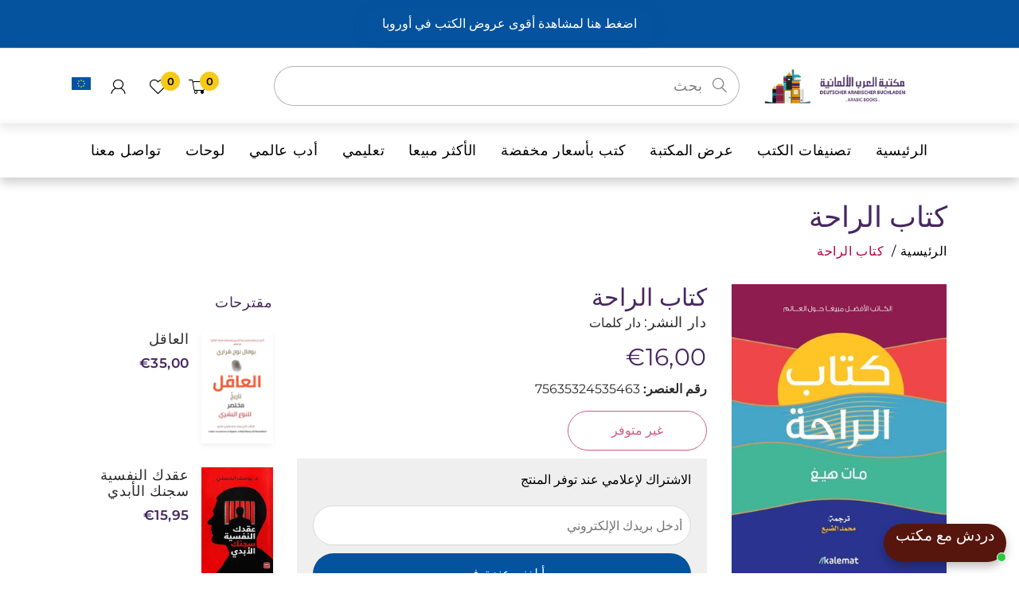

--- FILE ---
content_type: text/css
request_url: https://maktabetalarab.com/cdn/shop/t/7/assets/theme-rtl.scss.css?v=112623547687231307591766442654
body_size: 15501
content:
@font-face{font-family:Montserrat;font-weight:400;font-style:normal;font-display:swap;src:url(//maktabetalarab.com/cdn/fonts/montserrat/montserrat_n4.81949fa0ac9fd2021e16436151e8eaa539321637.woff2) format("woff2"),url(//maktabetalarab.com/cdn/fonts/montserrat/montserrat_n4.a6c632ca7b62da89c3594789ba828388aac693fe.woff) format("woff")}@font-face{font-family:Montserrat;font-weight:400;font-style:normal;font-display:swap;src:url(//maktabetalarab.com/cdn/fonts/montserrat/montserrat_n4.81949fa0ac9fd2021e16436151e8eaa539321637.woff2) format("woff2"),url(//maktabetalarab.com/cdn/fonts/montserrat/montserrat_n4.a6c632ca7b62da89c3594789ba828388aac693fe.woff) format("woff")}@font-face{font-family:Montserrat;font-weight:400;font-style:normal;font-display:swap;src:url(//maktabetalarab.com/cdn/fonts/montserrat/montserrat_n4.81949fa0ac9fd2021e16436151e8eaa539321637.woff2) format("woff2"),url(//maktabetalarab.com/cdn/fonts/montserrat/montserrat_n4.a6c632ca7b62da89c3594789ba828388aac693fe.woff) format("woff")}@font-face{font-family:Montserrat;font-weight:400;font-style:normal;font-display:swap;src:url(//maktabetalarab.com/cdn/fonts/montserrat/montserrat_n4.81949fa0ac9fd2021e16436151e8eaa539321637.woff2) format("woff2"),url(//maktabetalarab.com/cdn/fonts/montserrat/montserrat_n4.a6c632ca7b62da89c3594789ba828388aac693fe.woff) format("woff")}@font-face{font-family:Montserrat;font-weight:100;font-style:normal;font-display:swap;src:url(//maktabetalarab.com/cdn/fonts/montserrat/montserrat_n1.2f0714cbd41857ba00d5d4fafdce92c40aadb8e6.woff2) format("woff2"),url(//maktabetalarab.com/cdn/fonts/montserrat/montserrat_n1.7bec1bf4c4d0f77c37dc95cf9616413eceba9082.woff) format("woff")}@font-face{font-family:Montserrat;font-weight:200;font-style:normal;font-display:swap;src:url(//maktabetalarab.com/cdn/fonts/montserrat/montserrat_n2.6158a4b6474a580592572fe30f04d0efe5adcbe8.woff2) format("woff2"),url(//maktabetalarab.com/cdn/fonts/montserrat/montserrat_n2.e4b01871223c147c2b91e7b86462152be4d7b524.woff) format("woff")}@font-face{font-family:Montserrat;font-weight:300;font-style:normal;font-display:swap;src:url(//maktabetalarab.com/cdn/fonts/montserrat/montserrat_n3.29e699231893fd243e1620595067294bb067ba2a.woff2) format("woff2"),url(//maktabetalarab.com/cdn/fonts/montserrat/montserrat_n3.64ed56f012a53c08a49d49bd7e0c8d2f46119150.woff) format("woff")}@font-face{font-family:Montserrat;font-weight:400;font-style:normal;font-display:swap;src:url(//maktabetalarab.com/cdn/fonts/montserrat/montserrat_n4.81949fa0ac9fd2021e16436151e8eaa539321637.woff2) format("woff2"),url(//maktabetalarab.com/cdn/fonts/montserrat/montserrat_n4.a6c632ca7b62da89c3594789ba828388aac693fe.woff) format("woff")}@font-face{font-family:Montserrat;font-weight:500;font-style:normal;font-display:swap;src:url(//maktabetalarab.com/cdn/fonts/montserrat/montserrat_n5.07ef3781d9c78c8b93c98419da7ad4fbeebb6635.woff2) format("woff2"),url(//maktabetalarab.com/cdn/fonts/montserrat/montserrat_n5.adf9b4bd8b0e4f55a0b203cdd84512667e0d5e4d.woff) format("woff")}@font-face{font-family:Montserrat;font-weight:600;font-style:normal;font-display:swap;src:url(//maktabetalarab.com/cdn/fonts/montserrat/montserrat_n6.1326b3e84230700ef15b3a29fb520639977513e0.woff2) format("woff2"),url(//maktabetalarab.com/cdn/fonts/montserrat/montserrat_n6.652f051080eb14192330daceed8cd53dfdc5ead9.woff) format("woff")}@font-face{font-family:Montserrat;font-weight:700;font-style:normal;font-display:swap;src:url(//maktabetalarab.com/cdn/fonts/montserrat/montserrat_n7.3c434e22befd5c18a6b4afadb1e3d77c128c7939.woff2) format("woff2"),url(//maktabetalarab.com/cdn/fonts/montserrat/montserrat_n7.5d9fa6e2cae713c8fb539a9876489d86207fe957.woff) format("woff")}@font-face{font-family:Montserrat;font-weight:800;font-style:normal;font-display:swap;src:url(//maktabetalarab.com/cdn/fonts/montserrat/montserrat_n8.853056e398b4dadf6838423edb7abaa02f651554.woff2) format("woff2"),url(//maktabetalarab.com/cdn/fonts/montserrat/montserrat_n8.9201aba6104751e1b3e48577a5a739fc14862200.woff) format("woff")}@font-face{font-family:Montserrat;font-weight:900;font-style:normal;font-display:swap;src:url(//maktabetalarab.com/cdn/fonts/montserrat/montserrat_n9.680ded1be351aa3bf3b3650ac5f6df485af8a07c.woff2) format("woff2"),url(//maktabetalarab.com/cdn/fonts/montserrat/montserrat_n9.0cc5aaeff26ef35c23b69a061997d78c9697a382.woff) format("woff")}@keyframes moveFromLeft{0%{left:-9000px}to{left:0}}@keyframes moveFromRight{0%{right:-9000px}to{right:0}}@keyframes moveFromTop{0%{top:-5000px}to{top:0}}@keyframes moveFromBottom{0%{bottom:-5000px}to{bottom:0}}@-webkit-keyframes moveFromLeft{0%{left:-9000px}to{left:0}}@-webkit-keyframes moveFromRight{0%{right:-9000px}to{right:0}}@-webkit-keyframes moveFromTop{0%{top:-5000px}to{top:0}}@-webkit-keyframes moveFromBottom{0%{bottom:-5000px}to{bottom:0}}@keyframes slidenavAnimation{0%{margin-top:-30px;opacity:0}to{margin-top:0;opacity:1}}@-webkit-keyframes slidenavAnimation{0%{margin-top:-30px;opacity:0}to{margin-top:0;opacity:1}}@-webkit-keyframes fa-spin{0%{-webkit-transform:rotate(0deg);transform:rotate(0)}to{-webkit-transform:rotate(359deg);transform:rotate(359deg)}}@keyframes fa-spin{0%{-webkit-transform:rotate(0deg);transform:rotate(0)}to{-webkit-transform:rotate(359deg);transform:rotate(359deg)}}@keyframes size-chart{0%{-webkit-transform:rotateY(0deg);transform:rotateY(0)}to{-webkit-transform:rotateY(359deg);transform:rotateY(359deg)}}@-webkit-keyframes hvr-icon-bob{0%{-webkit-transform:translateY(-8px);transform:translateY(-8px)}to{-webkit-transform:translateY(0px);transform:translateY(0)}}@keyframes hvr-icon-bob{0%{-webkit-transform:translateY(-8px);transform:translateY(-8px)}to{-webkit-transform:translateY(0px);transform:translateY(0)}}@-webkit-keyframes hvr-icon-bob-float{to{-webkit-transform:translateY(-8px);transform:translateY(-8px)}}@keyframes hvr-icon-bob-float{to{-webkit-transform:translateY(-8px);transform:translateY(-8px)}}@-webkit-keyframes hvr-pulse{25%{-webkit-transform:scale(1.1);transform:scale(1.1)}75%{-webkit-transform:scale(.9);transform:scale(.9)}}@keyframes hvr-pulse{25%{-webkit-transform:scale(1.1);transform:scale(1.1)}75%{-webkit-transform:scale(.9);transform:scale(.9)}}@keyframes translateY-display{0%{opacity:0;transform:translateY(50%)}to{opacity:1;transform:translateY(0)}}@keyframes translateY-display--reversed{0%{display:inline-flex;opacity:1;transform:translateY(0)}99%{display:inline-flex;opacity:0;transform:translateY(50%)}to{display:none;opacity:0;transform:translateY(50%)}}@-webkit-keyframes move{0%{background-position:0 0}to{background-position:40px 0}}@-moz-keyframes move{0%{background-position:0 0}to{background-position:40px 0}}@-ms-keyframes move{0%{background-position:0 0}to{background-position:40px 0}}@-o-keyframes move{0%{background-position:0 0}to{background-position:40px 0}}@keyframes move{0%{background-position:0 0}to{background-position:40px 0}}@keyframes loader-rotate{0%{transform:rotate(0)}to{transform:rotate(360deg)}}@-webkit-keyframes nprogress-spinner{0%{-webkit-transform:rotate(0deg)}to{-webkit-transform:rotate(360deg)}}@keyframes nprogress-spinner{0%{transform:rotate(0)}to{transform:rotate(360deg)}}@-webkit-keyframes fadeInDown{0%{opacity:0;-webkit-transform:translateY(-20px)}to{opacity:1;-webkit-transform:translateY(0)}}@keyframes fadeInDown{0%{opacity:0;transform:translateY(-20px)}to{opacity:1;transform:translateY(0)}}@keyframes loader-animate{0%{transform:translate3d(-100%,0,0)}to{transform:translate3d(100%,0,0)}}.opacity-0,.layer-opacity-0.slider-layer:before,.tabs-list-carousel.owl-carousel .owl-item,.upsell-items.owl-carousel .owl-item,.lazyload,.currency-translator-popup .currency-translator-popup-inner .currency-container .currencies,.vertical-menu .sidemenu-holder .navigation .navbar .main-nav>li.dropdown>.dropdown-menu,.vertical-menu .sidemenu-holder .navigation .navbar .main-nav>li.dropdown .dropdown-menu li.dropdown .dropdown-menu,.sidemenu-holder .navbar .navbar-collapse .menu-list>li.dropdown>.dropdown-menu,.sidemenu-holder .navbar .navbar-collapse .menu-list>li.dropdown .dropdown-menu li.dropdown .dropdown-menu,.sidemenu-holder .navbar .navbar-collapse .menu-list>li.mega-menu .mm-tab-col-content .tab-content-inner,.ham-desk .menu-on-hover{opacity:0}.fancybox-slide--html .fancybox-close-small,.currency-translator-popup .currency-translator-popup-inner .topbar-popup-close,.add-to-cart.disabled,.add-to-wishlist.disabled,.tabs-list-carousel.owl-carousel .owl-item.active,.upsell-items.owl-carousel .owl-item.active,.lazyloaded,.currency-translator-popup .currency-translator-popup-inner .currency-container.active .currencies,.header-icons>ul>li.top-cart-holder>.cart-target.opened .cart-dd,.vertical-menu .sidemenu-holder .navigation .navbar .main-nav>li.dropdown:hover>.dropdown-menu,.vertical-menu .sidemenu-holder .navigation .navbar .main-nav>li.dropdown .dropdown-menu li.dropdown:hover>.dropdown-menu,.sidemenu-holder .navbar .navbar-collapse .menu-list>li.dropdown:hover>.dropdown-menu,.sidemenu-holder .navbar .navbar-collapse .menu-list>li.dropdown.hover>.dropdown-menu,.sidemenu-holder .navbar .navbar-collapse .menu-list>li.dropdown .dropdown-menu li.dropdown:hover>.dropdown-menu,.sidemenu-holder .navbar .navbar-collapse .menu-list>li.dropdown.hold>.dropdown-menu,.sidemenu-holder .navbar .navbar-collapse .menu-list>li.mega-menu:hover>.dropdown-menu-tabs .mm-tab-col-content .tab-content-inner.active,.header-navigation .product-wrapper .product-wrapper-inner:hover .pc-inner,.home-slideshow .cameracurrent .camera_caption>div,.home-slideshow .flex-active-slide .camera_caption>div{opacity:1}.slide-up,.scale-up,.scale-up.lazyloaded{-moz-transform-origin:center bottom;-ms-transform-origin:center bottom;-webkit-transform-origin:center bottom;transform-origin:center bottom}.slide-up,.slide-up.lazyloaded,.fade-up,.fade-up.lazyloaded,.scale-up,.scale-up.lazyloaded{-ms-transition:1s cubic-bezier(.215,.61,.355,1);-webkit-transition:1s cubic-bezier(.215,.61,.355,1);transition:1s cubic-bezier(.215,.61,.355,1)}.fancybox-slide--html .fancybox-close-small,.currency-translator-popup .currency-translator-popup-inner .topbar-popup-close,a,.btn,.currency-translator-popup .currency-translator-popup-inner .currency_wrapper:after,.header-content .searchbox .search-icon,.header-content .style-2 .searchbox-wrapper .search-form .search-submit,.navbar .bar,.vertical-menu .sidemenu-holder .navigation .navbar .main-nav>li>.expand,.vertical-menu .sidemenu-holder .navigation .navbar .main-nav>li.dropdown>.dropdown-menu,.vertical-menu .sidemenu-holder .navigation .navbar .main-nav>li.dropdown .dropdown-menu li span.expand,.vertical-menu .sidemenu-holder .navigation .navbar .main-nav>li.dropdown .dropdown-menu li.dropdown .dropdown-menu,.sidemenu-holder .navbar .navbar-collapse .menu-list>li>a:before,.sidemenu-holder .navbar .navbar-collapse .menu-list>li.dropdown .dropdown-menu li span.expand,.sidemenu-holder .navbar .navbar-collapse .menu-list>li.dropdown .dropdown-menu li.dropdown .dropdown-menu,.sidemenu-holder .navbar .navbar-collapse .menu-list>li.mega-menu .mega-col img,.sidemenu-holder .navbar .navbar-collapse .menu-list>li.mega-menu .mm-tab-col-title .tab-title>li,.sidemenu-holder .navbar .navbar-collapse .menu-list>li.mega-menu .mm-tab-col-content .tab-content-inner .mega-sub-link .dropdown-menu-sub>li>a img,.ham-desk .menu-on-hover,.btn-pagination .swiper-pagination-bullet,.img-thumb,.swiper-button-white{-ms-transition:all .35s ease 0s;-webkit-transition:all .35s ease 0s;transition:all .35s ease 0s}.tabs-list-carousel .owl-stage,.upsell-items .owl-stage,.tabs-list-carousel.owl-carousel,.upsell-items.owl-carousel,.owl-carousel .owl-item .product-grid-item,.owl-carousel .owl-item .product-two-rows,.share-links.social-sharing .list-inline,.product__buttons,.currency-translator-popup .currency-translator-popup-inner .weglot-container .wg-list ul,.header-search-icons,.sidemenu-holder .navbar .navbar-collapse .menu-list{-webkit-flex-wrap:wrap;-moz-flex-wrap:wrap;-ms-flex-wrap:wrap;flex-wrap:wrap}.bw-image .breadcrumb-holder .breadcrumb-display-style-1 ul,.title-wrapper.text-center .box-countdown,.tabs-list-carousel.owl-carousel,.upsell-items.owl-carousel,.share-links.social-sharing .list-inline,.share-links.social-sharing .list-inline li a,.currency-translator-popup,.sidemenu-holder .navbar .navbar-collapse .menu-list{-webkit-justify-content:center;-ms-justify-content:center;justify-content:center}.title-wrapper,.header-search-icons,.header-main .table-row .container{-webkit-justify-content:space-between;-ms-justify-content:space-between;justify-content:space-between}.wrap-breadcrumb .breadcrumb-holder .row,.share-links.social-sharing .list-inline,.share-links.social-sharing .list-inline li a,.currency-translator-popup,.currency-translator-popup .currency-translator-popup-inner .currency-container .currencies li,.currency-translator-popup .currency-translator-popup-inner .currency-container .currencies li a,.currency-translator-popup .currency-translator-popup-inner .currency-flag-rectangle .currency_wrapper,.currency-translator-popup .currency-translator-popup-inner .currency-flag-square .currency_wrapper,.currency-translator-popup .currency-translator-popup-inner .currency-flag-circle .currency_wrapper,.header-icons>ul,.header-search-icons,.header-main .table-row .container,.sidemenu-holder .navbar .navbar-collapse .menu-list,.slideshow-catalog-wrapper .full .d-lg-block.d-none .vertical-menu .main-nav li a{-ms-flex-align:center;-webkit-align-items:center;-moz-align-items:center;-ms-align-items:center;-o-align-items:center;align-items:center}.breadcrumb a,.title-wrapper.text-left,.tabs-list-carousel .owl-stage,.upsell-items .owl-stage,.tabs-list-carousel.owl-carousel,.upsell-items.owl-carousel,.tabs-list-carousel.owl-carousel .owl-item,.upsell-items.owl-carousel .owl-item,.owl-carousel .owl-item .product-grid-item,.owl-carousel .owl-item .product-two-rows,.share-links.social-sharing .list-inline,.share-links.social-sharing .list-inline li a,.product__buttons,.currency-translator-popup,.currency-translator-popup .currency-translator-popup-inner .currency-container .currencies li,.currency-translator-popup .currency-translator-popup-inner .currency-container .currencies li a,.currency-translator-popup .currency-translator-popup-inner .currency-flag-rectangle .currency_wrapper,.currency-translator-popup .currency-translator-popup-inner .currency-flag-square .currency_wrapper,.currency-translator-popup .currency-translator-popup-inner .currency-flag-circle .currency_wrapper,.currency-translator-popup .currency-translator-popup-inner .weglot-container .wg-list ul,.header-icons>ul,.header-icons>ul>li.currency-translator span,.header-search-icons,.header-main .table-row .container,.sidemenu-holder .navbar .navbar-collapse .menu-list,.home-slideshow .swiper-slide,.slideshow-catalog-wrapper .full .d-lg-block.d-none .vertical-menu .main-nav li a{display:-webkit-box;display:-moz-box;display:-ms-flexbox;display:flex}input,textarea,select,input.form-control,textarea.form-control,#language-popup .modal-header,#language-popup .modal-body .currency-position select,.header-content .style-2 .bg-img img,.sidemenu-holder .navbar,.sidemenu-holder .navbar .navbar-collapse .menu-list,.slideshow-catalog-wrapper .full .d-lg-block.d-none .vertical-menu .main-nav{border-radius:0;-moz-border-radius:0 0 0 0;-webkit-border-radius:0 0 0 0}textarea,textarea.form-control,.title-wrapper .box-countdown .countdown-section,.share-links.social-sharing .list-inline li a,#language-popup .modal-dialog,#language-popup .modal-content,.currency-translator-popup .currency-translator-popup-inner,.header-content .style-2 .searchbox-wrapper .search-form .search_box{border-radius:5px;-moz-border-radius:5px 5px 5px 5px;-webkit-border-radius:5px 5px 5px 5px}input[type=text],input[type=password],input[type=datetime],input[type=datetime-local],input[type=date],input[type=month],input[type=time],input[type=week],input[type=number],input[type=email],input[type=url],input[type=search],input[type=tel],input[type=color],select,.btn,.header-content .searchbox .form-control,.header-content .style-2 .searchbox-wrapper.has-border .search-form .search_box,.header-content .style-2 .searchbox-wrapper .search-submit,.container-box>div .button-link .slider-button{border-radius:999px;-moz-border-radius:999px 999px 999px 999px;-webkit-border-radius:999px 999px 999px 999px}.header-icons>ul>li.top-cart-holder>.cart-target>.basket .number,.header-icons>ul>li.wishlist-target .show-wishlist .number,.header-icons>ul>li.wishlist-target .show-compare .number,.header-icons>ul>li.compare-target .show-wishlist .number,.header-icons>ul>li.compare-target .show-compare .number,.fancybox-slide--html .fancybox-close-small,.currency-translator-popup .currency-translator-popup-inner .topbar-popup-close,.add-to-cart.disabled:after,.add-to-wishlist.disabled:after,#language-popup .language-close,.currency-translator-popup .currency-translator-popup-inner .currency-flag-circle .currency-flag i,.header-icons>ul>li.currency-translator.currency-flag-circle>span i,.btn-pagination .swiper-pagination-bullet,.img-thumb,.swiper-button-white{border-radius:50%;-moz-border-radius:50% 50% 50% 50%;-webkit-border-radius:50% 50% 50% 50%}input:focus,textarea:focus,select:focus,input.form-control:focus,textarea.form-control:focus,textarea,textarea.form-control,input[type=text],input[type=password],input[type=datetime],input[type=datetime-local],input[type=date],input[type=month],input[type=time],input[type=week],input[type=number],input[type=email],input[type=url],input[type=search],input[type=tel],input[type=color],select,.header-content .searchbox .form-control,.header-content .searchbox .form-control:hover,.header-content .searchbox .form-control:focus,.header-content .style-2 .header-navigation,.header-content .style-2 .header-desktop .header-main .table-row,.vertical-menu .sidemenu-holder .navigation .navbar .main-nav>li.mega-menu>.dropdown-menu .mega-col .dropdown-menu,.sidemenu-holder .navbar,.header-navigation .product-wrapper .product-wrapper-inner:hover,.header-navigation .product-wrapper .product-head .product-image,.header-navigation .menu-list .mega-menu>.dropdown-menu .dropdown-menu,.header-navigation .main-nav .mega-menu>.dropdown-menu .dropdown-menu,.header-navigation .menu-proudct-carousel.owl-carousel .owl-controls .owl-nav .owl-next,.header-navigation .menu-proudct-carousel.owl-carousel .owl-controls .owl-nav .owl-prev{-moz-box-shadow:0 0 0 white;-ms-box-shadow:0 0 0 white;-webkit-box-shadow:0 0 0 white;box-shadow:0 0 #fff}.header-icons>ul>li.top-cart-holder>.cart-target>.basket .number,.header-icons>ul>li.wishlist-target .show-wishlist .number,.header-icons>ul>li.wishlist-target .show-compare .number,.header-icons>ul>li.compare-target .show-wishlist .number,.header-icons>ul>li.compare-target .show-compare .number{position:absolute;display:block;top:5px;left:-8px;width:24px;height:24px;line-height:24px;background:#f7ca18;text-align:center;font-size:13px;font-weight:600}.fancybox-slide--html .fancybox-close-small,.currency-translator-popup .currency-translator-popup-inner .topbar-popup-close{width:35px;height:35px;line-height:35px;margin:0;padding:0;text-align:center;cursor:pointer;z-index:9999;color:#2b2b2b;background:#fff;position:absolute;display:block;top:-15px;left:-15px;-moz-box-shadow:0 0 10px rgba(0,0,0,.5);-ms-box-shadow:0 0 10px rgba(0,0,0,.5);-webkit-box-shadow:0 0 10px rgba(0,0,0,.5);box-shadow:0 0 10px #00000080}.fancybox-slide--html .fancybox-close-small svg,.currency-translator-popup .currency-translator-popup-inner .topbar-popup-close svg,.fancybox-slide--html .fancybox-close-small i,.currency-translator-popup .currency-translator-popup-inner .topbar-popup-close i{display:none}.fancybox-slide--html .fancybox-close-small:before,.currency-translator-popup .currency-translator-popup-inner .topbar-popup-close:before{content:"\e831";font-family:arenafont;font-size:14px;color:inherit;display:block}.fancybox-slide--html .fancybox-close-small:hover,.currency-translator-popup .currency-translator-popup-inner .topbar-popup-close:hover{background:#b90041;color:#fff}.add-to-cart.disabled:after,.add-to-wishlist.disabled:after,.add-to-compare.arn_pending i:before,.add-to-wishlist.arn_pending i:before{-webkit-animation:fa-spin 2s infinite linear;animation:fa-spin 2s infinite linear}.vertical-menu .sidemenu-holder .navigation .navbar .main-nav>li.mega-menu>.dropdown-menu .mega-col .dropdown>a,.vertical-menu .sidemenu-holder .navigation .navbar .main-nav>li.mega-menu>.dropdown-menu .mega-col>.mega-sub-link>a,.sidemenu-holder .navbar .navbar-collapse .menu-list>li.mega-menu>.dropdown-menu .mega-sub-link>a{font-size:22px;position:relative;display:block;padding:6px 0 8px;line-height:20px;font-weight:300;color:#000}.vertical-menu .sidemenu-holder .navigation .navbar .main-nav>li.mega-menu>.dropdown-menu .mega-col .dropdown>a:hover,.vertical-menu .sidemenu-holder .navigation .navbar .main-nav>li.mega-menu>.dropdown-menu .mega-col>.mega-sub-link>a:hover,.sidemenu-holder .navbar .navbar-collapse .menu-list>li.mega-menu>.dropdown-menu .mega-sub-link>a:hover{color:#8d1a41}.header-content .h-mobi-sticky .header-mobile,.header-content .header-fixed.style-1 .header-desktop .header-navigation,.header-content .header-fixed.style-3 .header-desktop .header-navigation,.header-content .style-2 .table-row{-webkit-animation-duration:.5s;animation-duration:.5s;-webkit-animation-fill-mode:both;animation-fill-mode:both}h1,h2,h3,h4,h5,h6,.h1,.h2,.h3,.h4,.h5,.h6{margin:0;padding:0;color:#462760;line-height:1.2;font-family:Montserrat,HelveticaNeue,Helvetica Neue,Helvetica,Arial,sans-serif}b{font-weight:600}h1,.h1{font-size:36px;font-weight:400}h2,.h2{font-size:30px;font-weight:400}h3,.h3{font-size:26px;font-weight:600}h4,.h4{font-size:18px;font-weight:400}h5,.h5{font-size:21px;font-weight:400}h6,.h6{font-size:16px;font-weight:300}.page-title{font-size:30px;font-family:Montserrat,HelveticaNeue,Helvetica Neue,Helvetica,Arial,sans-serif}p{margin:0 0 20px}small{font-size:12px}h2 small.pull-right{padding-top:.538461538em}a:focus{text-decoration:none}a,a:link,a:hover,a:active{outline:none}dl,ol,ul{margin:0}nav ol,nav ul{list-style:none}.theme-rtl{direction:rtl}html{-webkit-font-smoothing:antialiased;height:100%}body{font-family:Montserrat,HelveticaNeue,Helvetica Neue,Helvetica,Arial,sans-serif;font-size:16px;color:#2b2b2b;font-weight:400;position:relative;height:100%;overflow-x:hidden;text-align:start;top:0!important;touch-action:manipulation;-webkit-overflow-scrolling:touch;background:#fff}body>.wg-default{display:none!important}#page-body{height:100%;position:relative;left:0}#page-body.pending:before{content:"";background-image:url(//maktabetalarab.com/cdn/shop/t/7/assets/loading.gif?v=146455292195057202801645748534);background-size:100%;background-repeat:no-repeat;background-position:center center;position:fixed;top:50%!important;bottom:auto;left:50%;right:auto;width:80px;height:80px;-webkit-margin-start:-28px;margin-inline-start:-28px;margin-top:-28px;overflow:hidden;padding:0;text-align:center;text-indent:-999em;z-index:99999!important}#page-body.pending:before:before{content:"";background:#0003;position:fixed;top:0;left:0;width:100%;height:100%}#page-body.boxed{-webkit-padding-end:15px;padding-inline-end:15px;-webkit-padding-start:15px;padding-inline-start:15px;-webkit-margin-end:auto;margin-inline-end:auto;-webkit-margin-start:auto;margin-inline-start:auto}@media (min-width: 1200px){#page-body.boxed{max-width:1200px;margin:0 auto;width:100%}}@media (max-width: 1199px) and (min-width: 992px){#page-body.boxed{max-width:980px;margin:0 auto}}@media (max-width: 991px) and (min-width: 768px){#page-body.boxed{max-width:760px;margin:0 auto}}i.left{-webkit-margin-end:7px;margin-inline-end:7px}i.right{-webkit-margin-start:7px;margin-inline-start:7px}html,button,input,select,textarea{font-size:16px;font-family:Montserrat,HelveticaNeue,Helvetica Neue,Helvetica,Arial,sans-serif;line-height:1.75em;font-style:normal;font-variant:normal;text-transform:none;-webkit-font-smoothing:antialiased}input:focus,textarea:focus,select:focus,input.form-control:focus,textarea.form-control:focus{outline:none;border-bottom:1px solid #b90041;background:none}.clearfix{clear:both}#main-content{min-height:300px}.templateIndex #main-content{padding-bottom:0}.templateIndex .header-content .style-2 .searchbox-wrapper{display:block!important}@media (max-width: 991px){.cc-window{bottom:60px!important}}.cc-btn:hover,.cc-btn:focus{opacity:.8}html .cart-opened,html .filter-opened,html .qs-opened,.cart-opened,.qs-opened,.f-load,.sidebar-opened,.menu-opened,.order-sidebar-opened{overflow:hidden}.cart-opened #page-body:before,.qs-opened #page-body:before,.f-load #page-body:before,.sidebar-opened #page-body:before,.menu-opened #page-body:before,.order-sidebar-opened #page-body:before{content:""!important;display:inline-block!important;z-index:9999;background:#00000080 none repeat scroll 0 0;position:fixed;height:100%;width:100%;top:0;left:0}.f-load #page-body{cursor:auto}body.cart-loading .loading{display:block!important}.visible-phone{display:none}fieldset,legend{border:none}.input-append input[class*=span],.input-append .uneditable-input[class*=span],.input-prepend input[class*=span],.input-prepend .uneditable-input[class*=span],.row-fluid input[class*=span],.row-fluid select[class*=span],.row-fluid textarea[class*=span],.row-fluid .uneditable-input[class*=span],.row-fluid .input-prepend [class*=span],.row-fluid .input-append [class*=span]{display:inline-block;padding:1.384615385em .615384615em}.row-fluid textarea[class*=span]{padding-top:.5em;padding-bottom:.5em}input[type=image]{width:auto}textarea{border:none}input:-webkit-autofill{background:transparent}input[type=checkbox]{vertical-align:middle;-webkit-margin-end:10px;margin-inline-end:10px}textarea,input[type=text],input[type=password],input[type=datetime],input[type=datetime-local],input[type=date],input[type=month],input[type=time],input[type=week],input[type=number],input[type=email],input[type=tel],input[type=color],.uneditable-input{margin:0;padding:15px 0;-moz-appearance:textfield;-webkit-appearance:textfield;-webkit-appearance:none;color:#000}textarea,textarea.form-control{background-repeat:no-repeat;background-attachment:fixed;background:none;border:1px solid #d9d9d9;-moz-appearance:textfield;-webkit-appearance:textfield;-webkit-appearance:none;-webkit-padding-start:15px;padding-inline-start:15px;-webkit-padding-end:15px;padding-inline-end:15px}textarea:focus,textarea.form-control:focus{border-color:#b90041}input[type=text],input[type=password],input[type=datetime],input[type=datetime-local],input[type=date],input[type=month],input[type=time],input[type=week],input[type=number],input[type=email],input[type=url],input[type=search],input[type=tel],input[type=color]{padding:12px 15px;line-height:1.5;height:50px;background-repeat:no-repeat;background-attachment:fixed;background:#fff;border:1px solid #d9d9d9;font-size:16px}input[type=text]:focus,input[type=password]:focus,input[type=datetime]:focus,input[type=datetime-local]:focus,input[type=date]:focus,input[type=month]:focus,input[type=time]:focus,input[type=week]:focus,input[type=number]:focus,input[type=email]:focus,input[type=url]:focus,input[type=search]:focus,input[type=tel]:focus,input[type=color]:focus{border-color:#b90041;background:#fff}select{line-height:48px;padding:0 15px;height:50px;-webkit-appearance:none;-moz-appearance:none;-ms-appearance:none;-o-appearance:none;appearance:none;border:1px solid #d9d9d9;font-size:16px;color:#000;background-color:transparent}select:focus{border-color:#b90041}@media screen and (min-width: 0 \fffd){select{-webkit-padding-end:0;padding-inline-end:0;backgorund:none!important}}select::-ms-expand{display:none}label{margin-bottom:7px;font-weight:400;color:#000}label em{color:#f1152f;font-weight:400;font-style:normal;-webkit-margin-start:3px;margin-inline-start:3px}.form-actions{background:none;border:none;padding:20px 0 0}.alert ul{margin-bottom:0}.alert>p,.alert>ul{margin:0}ul{padding:0;list-style:disc inside none}ol{padding:0;list-style:decimal inside none}ul ul,ul ol,ol ol,ol ul{-webkit-padding-start:10px;padding-inline-start:10px}.list-inline{margin:0}.list-inline>li{padding:0;margin:0;display:inline-block}.t-center{text-align:center}.t-left{text-align:start}.t-right{text-align:end}.req{color:#ed0a0a}a{background:none;color:#000;text-decoration:none}a:hover,a:focus{color:#b90041;text-decoration:none}.text-link{background:none;color:#b90041;text-decoration:none}@media (min-width: 1025px){a:hover,a:focus,.text-link:hover,.text-link:focus{color:#b90041}}button{outline:none;display:inline-block;text-align:center;white-space:nowrap;vertical-align:middle;-webkit-user-select:none;-moz-user-select:none;-ms-user-select:none;user-select:none}button:focus{outline:none}.btn{padding:9px 45px;line-height:30px;white-space:normal;font-size:16px;text-transform:uppercase;border-width:1px;border-style:solid}.btn:hover,.btn:focus,.btn:active{outline:none!important;outline-offset:0!important}.btn-1{color:#fff;border-color:#05539e;background:#05539e;-ms-transition:background .3s ease-in-out;-webkit-transition:background .3s ease-in-out;transition:background .3s ease-in-out;-moz-box-shadow:0 5px 15px 0 rgba(5,83,158,.36);-ms-box-shadow:0 5px 15px 0 rgba(5,83,158,.36);-webkit-box-shadow:0 5px 15px 0 rgba(5,83,158,.36);box-shadow:0 5px 15px #05539e5c}.btn-1:hover,.btn-1:focus,.btn-1:active{background-color:#fff;color:#000;border-color:#05539e;-moz-box-shadow:0 5px 15px 0 rgba(255,255,255,.36);-ms-box-shadow:0 5px 15px 0 rgba(255,255,255,.36);-webkit-box-shadow:0 5px 15px 0 rgba(255,255,255,.36);box-shadow:0 5px 15px #ffffff5c}.btn-2{background:#fff;color:#b90041;border-color:#b90041;-moz-box-shadow:0 5px 15px 0 rgba(255,255,255,.36);-ms-box-shadow:0 5px 15px 0 rgba(255,255,255,.36);-webkit-box-shadow:0 5px 15px 0 rgba(255,255,255,.36);box-shadow:0 5px 15px #ffffff5c}.btn-2:hover,.btn-2:focus,.btn-2:active{background:#b90041;color:#fff;border-color:#fff;-moz-box-shadow:0 5px 15px 0 rgba(185,0,65,.36);-ms-box-shadow:0 5px 15px 0 rgba(185,0,65,.36);-webkit-box-shadow:0 5px 15px 0 rgba(185,0,65,.36);box-shadow:0 5px 15px #b900415c}.btn-3{background:#05539e;color:#fff}.btn-3:hover,.btn-3:focus,.btn-3:active{background:#b90041;color:#fff}.modal.show{background:#000c none repeat scroll 0 0}.alert-danger{border-radius:0;border-color:#d02e2e;color:#d02e2e;background-color:#fff6f6}.alert-success{border-radius:0;border-color:#56ad6a;color:#56ad6a;background-color:#ecfeee}.new-loading.loading{background-image:url(//maktabetalarab.com/cdn/shop/t/7/assets/loading.gif?v=146455292195057202801645748534);background-size:100%;background-repeat:no-repeat;background-position:center center;position:fixed;top:50%!important;bottom:auto;left:50%;right:auto;width:60px;height:60px;-webkit-margin-start:-30px;margin-inline-start:-30px;margin-top:-30px;overflow:hidden;padding:0;text-align:center;text-indent:-999em;z-index:99999}.add-to-cart.disabled,.add-to-wishlist.disabled{cursor:not-allowed;pointer-events:none;background:#fff;color:transparent!important;-webkit-box-shadow:none;box-shadow:none;position:relative;line-height:40px}.add-to-cart.disabled:after,.add-to-wishlist.disabled:after{content:"";width:24px;height:24px;border:3px solid black;border-top:3px solid transparent;-webkit-margin-start:-12px;margin-inline-start:-12px;margin-top:-12px;position:absolute;display:block;right:50%;top:50%}.add-to-compare.arn_pending,.add-to-wishlist.arn_pending{content:""}.add-to-compare.arn_pending i:before,.add-to-wishlist.arn_pending i:before{content:"\e89c"}.add-to-compare.arn_added i:before,.add-to-wishlist.arn_added i:before{content:"\e805";font-family:arenafont;color:#b90041}.no-translate3d{transform:translateZ(0)!important}.modal-open .modal-backdrop{display:none}.currency_icon>.c-code,.c-name{display:none}img{width:100%;max-width:100%;height:auto;border:0;-webkit-backface-visibility:hidden;-ms-transform:translateZ(0);-webkit-transform:translateZ(0);transform:translateZ(0)}img.img-lazy{position:absolute;display:block;right:0;top:0;object-fit:cover}.image{max-width:100%;height:auto;border:0;overflow:hidden}.image>a{display:block;position:relative;text-align:center}.no-style{margin:0!important;padding:0!important;border:0!important;background:none!important}.tal{text-align:start}.tar{text-align:end}.tac{text-align:center}.fl{float:right}.fr{float:left}.fn{float:none}.cl{clear:left}.cr{clear:right}.cb{clear:both}.hide,.hidden{display:none!important}.layout-full{-webkit-padding-start:15px;padding-inline-start:15px;-webkit-padding-end:15px;padding-inline-end:15px}.layout-full_with_padding,.layout-full_with_padding.no-padding{-webkit-padding-start:5%;padding-inline-start:5%;-webkit-padding-end:5%;padding-inline-end:5%}.nav-tabs{display:block}@media (max-width: 991px){.nav-tabs{white-space:nowrap;overflow-y:hidden;overflow-x:auto}}.nav-tabs .nav-item{display:inline-block}.col-5th{max-width:20%;-webkit-flex:0 0 20%;-moz-flex:0 0 20%;-ms-flex:0 0 20%;flex:0 0 20%}@media (min-width: 575px){.col-xs-5th{-webkit-box-flex:0;-ms-flex:0 0 20%;flex:0 0 20%;max-width:20%}}@media (min-width: 767px){.col-sm-5th{-webkit-box-flex:0;-ms-flex:0 0 20%;flex:0 0 20%;max-width:20%}}@media (min-width: 768px){.col-md-5th{-webkit-flex:0 0 20%;-moz-flex:0 0 20%;-ms-flex:0 0 20%;flex:0 0 20%;max-width:20%}}@media (min-width: 992px){.col-lg-5th{-webkit-flex:0 0 20%;-moz-flex:0 0 20%;-ms-flex:0 0 20%;flex:0 0 20%;max-width:20%}}@media (min-width: 1200px){.col-xl-5th{-webkit-box-flex:0;-ms-flex:0 0 20%;flex:0 0 20%;max-width:20%}}@media (min-width: 992px) and (max-width: 1199px){.col-lg-5th,.col-lg-2{-webkit-box-flex:0;-ms-flex:0 0 25%;flex:0 0 25%;max-width:25%}}@media (min-width: 1200px) and (max-width: 1439px){.col-xl-5th{-webkit-box-flex:0;-ms-flex:0 0 25%;flex:0 0 25%;max-width:25%}}.hightlight-color{color:#000;font-size:17px}@media (max-width: 479px){.hightlight-color{font-size:14px}}.bw-color{background:#fff}.breadcrumb{background:none;padding:0;margin:0;font-size:16px;letter-spacing:.56px;display:block}.breadcrumb a{color:#000;font-size:inherit}.breadcrumb a:after{content:"/";padding:0 5px}.breadcrumb a:hover{color:#b90041}.breadcrumb li{font-size:inherit;line-height:20px;display:inline-block}.breadcrumb li.active{color:#b90041}.bw-image{position:relative;padding:0;margin-bottom:30px}.bw-image .breadcrumb-holder{background-position:center;background-size:cover;min-height:130px}.bw-image .breadcrumb-holder .container{position:absolute;display:block;right:0;top:50%;left:0;-ms-transform:translate(0,-50%);-webkit-transform:translate(0,-50%);transform:translateY(-50%)}.bw-image .breadcrumb-holder .container h3,.bw-image .breadcrumb-holder .container ul{color:#fff}.bw-image .breadcrumb-holder .container ul li,.bw-image .breadcrumb-holder .container ul a,.bw-image .breadcrumb-holder .container ul span{color:inherit}.bw-image .breadcrumb-holder .breadcrumb-display-style-2 .container{text-align:center}.wrap-breadcrumb{padding:28px 0}.wrap-breadcrumb .breadcrumb-holder h1{padding-bottom:10px}@media (max-width: 767px){.wrap-breadcrumb .breadcrumb-holder .searchbox{padding-top:20px}}.wrap-breadcrumb .breadcrumb-holder .searchbox .navbar-form{position:relative}.wrap-breadcrumb .breadcrumb-holder .searchbox .navbar-form .search-icon{position:absolute;display:block;top:0;left:0;border:0;background:none;font-size:26px;height:50px;width:60px;color:#b90041}.title-wrapper{padding-bottom:30px;display:block;align-items:center}.title-wrapper .subtitle{padding-top:16px;text-transform:inherit}.title-wrapper .box-countdown{display:-webkit-box;display:-moz-box;display:-ms-flexbox;display:flex;margin:35px auto 40px}@media (max-width: 575px){.title-wrapper .box-countdown{margin:20px auto 10px}}.title-wrapper .box-countdown .countdown-section{border:1px solid black;display:inline-block;padding:12px 10px;margin:0 10px;width:80px}@media (max-width: 575px){.title-wrapper .box-countdown .countdown-section{width:55px;margin:0 5px;padding:10px}}.title-wrapper .box-countdown .countdown-section .countdown-amount{font-size:36px;color:#b90041;display:block;margin-bottom:5px}@media (max-width: 575px){.title-wrapper .box-countdown .countdown-section .countdown-amount{font-size:20px}}.title-wrapper .box-countdown .countdown-section .countdown-period{font-size:16px}@media (max-width: 575px){.title-wrapper .box-countdown .countdown-section .countdown-period{font-size:10px}}.title-wrapper.text-left .view-all{padding-top:5px}.title-wrapper.text-left .box-countdown .countdown-row>span:first-child{-webkit-margin-start:0;margin-inline-start:0}.padding-item-false.row{-webkit-margin-start:0;margin-inline-start:0;-webkit-margin-end:0;margin-inline-end:0}.padding-item-false.row>div{-webkit-padding-end:0;padding-inline-end:0;-webkit-padding-start:0;padding-inline-start:0}.padding-false{padding:0}@media (max-width: 991px){.templateIndex .main-content .view-all.d-xl-none,.templateIndex .main-content .view-all.h6{padding-bottom:20px}.templateIndex .main-content .view-all.d-xl-none a,.templateIndex .main-content .view-all.h6 a{border:1px solid #b90041;padding:10px 25px;border-radius:5px;color:#b90041;display:inline-block}.templateIndex .main-content .view-all.h6{padding:0}}body:not(.templateIndex) .header-content .header-desktop .header-main{min-height:100%}body:not(.templateIndex) .header-content .header-desktop .header-main .bg-img{display:none}body:not(.templateIndex) .header-content .header-desktop .header-main .table-row{position:relative}body:not(.templateIndex) .header-content .header-desktop .header-main>.container{display:none}@media (min-width: 768px){.width-8,.width-col-1{width:8.333333%}.width-16,.width-col-2{width:16.666667%}.width-20{width:20%}.width-25,.width-col-3{width:25%}.width-33,.width-col-4{width:33.333333%}.width-40{width:40%}.width-42,.width-col-5{width:41.666667%}.width-50,.width-col-6{width:50%}.width-58,.width-col-7{width:58.333333%}.width-60{width:60%}.width-66,.width-col-8{width:66.666667%}.width-75,.width-col-9{width:75%}.width-80{width:80%}.width-84,.width-col-10{width:83.333333%}.width-92,.width-col-11{width:91.666667%}.width-100,.width-col-12{width:100%}}@media (max-width: 767px){.width-16,.width-20,.width-25,.width-33,.width-40,.width-42,.width-50,.width-58,.width-60,.width-66,.width-75,.width-8,.width-80,.width-84,.width-92{width:100%}.width-col-mob-1,.width-mobile-8{width:8.333333%}.width-col-mob-2,.width-mobile-16{width:16.666667%}.width-mobile-20{width:20%}.width-col-mob-3,.width-mobile-25{width:25%}.width-col-mob-4,.width-mobile-33{width:33.333333%}.width-mobile-40{width:40%}.width-col-mob-5,.width-mobile-42{width:41.666667%}.width-col-mob-6,.width-mobile-50{width:50%}.width-col-mob-7,.width-mobile-58{width:58.333333%}.width-mobile-60{width:60%}.width-col-mob-8,.width-mobile-66{width:66.666667%}.width-col-mob-9,.width-mobile-75{width:75%}.width-mobile-80{width:80%}.width-col-mob-10,.width-mobile-84{width:83.333333%}.width-col-mob-11,.width-mobile-92{width:91.666667%}.width-col-mob-12,.width-mobile-100{width:100%}}.hidden{display:none}.move{cursor:move}.section-title{display:none}body.menu-opened,html.menu-opened{overflow:hidden}.number-1{width:100%}.number-2{width:50%}.number-3{width:33.33%}.number-4{width:25%}.number-5{width:20%}@media (max-width: 1439px){.number-4,.number-5{width:33.33%}}@media (min-width: 1200px) and (max-width: 1439px){.no-sidebar .number-5{width:25%}}@media (max-width: 767px){.number-3,.number-4,.number-5{width:50%}}.btn[disabled=disabled],.nprogress{pointer-events:none}#nprogress .bar{background:#000;position:fixed;z-index:1031;top:0;left:0;width:100%;height:2px}#nprogress .peg{display:block;position:absolute;right:0;width:100px;height:100%;box-shadow:0 0 10px #000,0 0 5px #000;opacity:1;-ms-transform:translate(0,-4px) rotate(3deg);-webkit-transform:translate(0,-4px) rotate(3deg);transform:translateY(-4px) rotate(3deg)}#nprogress .spinner{display:block;position:fixed;z-index:1031;top:15px;right:15px}#nprogress .spinner-icon{width:18px;height:18px;box-sizing:border-box;border:solid 2px transparent;border-top-color:#000;border-inline-start-color:#000;border-radius:50%;-webkit-animation:nprogress-spinner .4s linear infinite;animation:nprogress-spinner .4s linear infinite}.nprogress-custom-parent{overflow:hidden;position:relative}.nprogress-custom-parent #nprogress .spinner,.nprogress-custom-parent #nprogress .bar{position:absolute}.boxed-wrapper{background:#fff}.boxed-wrapper.loading{cursor:wait;opacity:0}@media (max-width: 991px){.desktop{display:none}}@media (min-width: 992px){.mobile{display:none}}[class*=filter]{position:unset}.fancybox-inner,.fancybox-outer{position:absolute}.dropdown-toggle:after{display:none}table{width:100%}table tr th,table tr td{padding:15px 20px;border-bottom:1px solid #d9d9d9}table tr th{text-align:center;letter-spacing:3.4px;text-transform:uppercase;font-size:17px;font-weight:400}.slider-layer:before{content:"";position:absolute;display:block;right:0;top:0;width:100%;height:100%;z-index:1}.layer-opacity-0.slider-layer:before{content:""}.layer-opacity-10.slider-layer:before{content:"";opacity:.1}.layer-opacity-20.slider-layer:before{content:"";opacity:.2}.layer-opacity-30.slider-layer:before{content:"";opacity:calc(.1 * 3)}.layer-opacity-40.slider-layer:before{content:"";opacity:.4}.layer-opacity-50.slider-layer:before{content:"";opacity:.5}.layer-opacity-60.slider-layer:before{content:"";opacity:calc(.1 * 6)}.layer-opacity-70.slider-layer:before{content:"";opacity:calc(.1 * 7)}.layer-opacity-80.slider-layer:before{content:"";opacity:.8}.layer-opacity-90.slider-layer:before{content:"";opacity:.9}.layer-opacity-100.slider-layer:before{content:"";opacity:1}.border-radius .image--style img{border-radius:10px;-moz-border-radius:10px 10px 10px 10px;-webkit-border-radius:10px 10px 10px 10px}.border-radius .product-wrapper:not(.product-wrapper-style-2),.border-radius .post-item-inner,.border-radius .slider-content,.border-radius .spc-block{border-radius:10px;-moz-border-radius:10px 10px 10px 10px;-webkit-border-radius:10px 10px 10px 10px}.border-radius .product-wrapper:not(.product-wrapper-style-2) .image--style img,.border-radius .post-item-inner .image--style img,.border-radius .slider-content .image--style img,.border-radius .spc-block .image--style img{border-radius:10px 10px 0 0;-moz-border-radius:10px 10px 0 0;-webkit-border-radius:10px 10px 0 0}.border-radius .products-list-item .product-wrapper .image--style img,.border-radius .product-wrapper-style-2,.border-radius .product-image{border-radius:10px;-moz-border-radius:10px 10px 10px 10px;-webkit-border-radius:10px 10px 10px 10px}.border-radius .product-wrapper .product-image{border-radius:10px 10px 0 0;-moz-border-radius:10px 10px 0 0;-webkit-border-radius:10px 10px 0 0}.border-radius .product-hover{border-radius:0 0 10px 10px;-moz-border-radius:0 0 10px 10px;-webkit-border-radius:0 0 10px 10px}.border-radius .spc-type-product .product-wrapper{border-radius:10px 10px 0 0;-moz-border-radius:10px 10px 0 0;-webkit-border-radius:10px 10px 0 0}.border-radius .spc-type-product .block-countdown{border-radius:0 0 10px 10px;-moz-border-radius:0 0 10px 10px;-webkit-border-radius:0 0 10px 10px}.border-radius .image-item{border-radius:10px;-moz-border-radius:10px 10px 10px 10px;-webkit-border-radius:10px 10px 10px 10px;overflow:hidden}.image-item{background:#f9f9f9}.placeholder-svg{background:#00000026}.fancybox-content{padding:0;background:#fff}#stock{font-size:14px;font-weight:600}#stock span{display:inline-block;padding:0 10px;line-height:20px;font-weight:400;font-size:inherit;background:#98f19c;color:#000}.slideshow-catalog-wrapper,.home-lookbook,.about-us-testimonial,.policies-wrapper{background-repeat:no-repeat;background-position:center;background-size:cover}.owl-stage-outer{width:100%}@media (min-width: 1025px){.product-slider-section .owl-stage-outer,.hp-tabs-section .owl-stage-outer{padding-bottom:20px}}.ps-list:not([data-center=true]) .owl-stage{flex-wrap:wrap}.ps-list:not([data-center=true]) .owl-stage .owl-item{display:flex;flex-wrap:wrap}.ps-list .owl-stage{display:flex}.tabs-list-carousel,.upsell-items{display:none}.tabs-list-carousel.owl-carousel .owl-item,.upsell-items.owl-carousel .owl-item{float:none}.owl-carousel .owl-wrapper{display:none}.owl-carousel .owl-item{-ms-transition:visibility .3s linear,opacity .3s cubic-bezier(0,0,.3,1);-webkit-transition:visibility .3s linear,opacity .3s cubic-bezier(0,0,.3,1);transition:visibility .3s linear,opacity .3s cubic-bezier(0,0,.3,1)}.owl-carousel .owl-item .product-grid-item{width:100%}.owl-carousel .owl-item img{transform-style:inherit;-webkit-transform-style:inherit;-moz-transform-style:inherit;display:inline-block}.owl-carousel .owl-item .product-two-rows{width:100%}.owl-carousel .owl-item .product-two-rows .product-wrapper:not(:last-child){margin-bottom:30px}@media (max-width: 767px){.owl-carousel .owl-item .product-two-rows .product-wrapper:not(:last-child){margin-bottom:15px}}.owl-carousel.center-mode-1[data-center=true] .owl-item .product-wrapper.product-style-2 .product-content .product-hover{opacity:0}.owl-carousel.center-mode-1[data-center=true] .owl-item.center{-ms-transition:.5s all ease-in-out;-webkit-transition:.5s all ease-in-out;transition:.5s all ease-in-out;top:-40px}@media (max-width: 1024px){.owl-carousel.center-mode-1[data-center=true] .owl-item.center{top:-20px}}.owl-carousel.center-mode-1[data-center=true] .owl-item.center .product-wrapper{position:absolute;left:-15px;right:-15px;bottom:-15px;width:auto}.owl-carousel.center-mode-1[data-center=true] .owl-item.center .product-wrapper.product-style-2 .product-content .product-hover{opacity:1;bottom:-50px}.owl-carousel.center-mode-1[data-center=true] .owl-stage{padding-top:20px;padding-bottom:45px}@media (max-width: 1024px){.owl-carousel.center-mode-1[data-center=true] .owl-stage{padding-bottom:0;padding-top:0}}.owl-carousel.center-mode-1[data-center=true] .owl-stage>div{position:relative;top:30px}.owl-carousel.center-mode-2[data-center=true] .owl-item{padding-top:70px}@media (max-width: 767px){.owl-carousel.center-mode-2[data-center=true] .owl-item{padding-top:40px}}@media (max-width: 415px){.owl-carousel.center-mode-2[data-center=true] .owl-item{padding-top:15px}}.owl-carousel.center-mode-2[data-center=true] .owl-item.center{z-index:1;-ms-transition:.5s ease-in-out;-webkit-transition:.5s ease-in-out;transition:.5s ease-in-out}.owl-carousel.center-mode-2[data-center=true] .owl-item.center .product-wrapper{position:absolute;top:0;left:-25%;right:-25%;width:auto}@media (max-width: 991px){.owl-carousel.center-mode-2[data-center=true] .owl-item.center .product-wrapper{left:-35px;right:-35px}}@media (max-width: 767px){.owl-carousel.center-mode-2[data-center=true] .owl-item.center .product-wrapper{left:-20px;right:-20px}}@media (min-width: 1440px){.owl-carousel.center-mode-2 .owl-stage{min-height:600px}}@media (min-width: 1200px) and (max-width: 1439px){.owl-carousel.center-mode-2 .owl-stage{min-height:520px}}@media (min-width: 992px) and (max-width: 1199px){.owl-carousel.center-mode-2 .owl-stage{min-height:450px}}.owl-carousel.center-mode-2 .owl-item .product-wrapper{top:30px}@media (min-width: 992px){.owl-carousel.center-mode-2 .owl-item .product-wrapper .product-content{display:none}}@media (max-width: 991px){.owl-carousel.center-mode-2 .owl-item .product-wrapper .product-content{visibility:hidden;opacity:0}}@media (max-width: 1024px){.owl-carousel.center-mode-2 .owl-item .product-wrapper:hover{box-shadow:unset}}.owl-carousel.center-mode-2 .owl-item .product-wrapper.product-shadow{box-shadow:unset}.owl-carousel.center-mode-2 .owl-item:not(.center) .product-wrapper{background:none}@media (max-width: 1024px){.owl-carousel.center-mode-2 .owl-item.center .product-wrapper{-moz-box-shadow:0 0 8px rgba(0,0,0,.1);-ms-box-shadow:0 0 8px rgba(0,0,0,.1);-webkit-box-shadow:0 0 8px rgba(0,0,0,.1);box-shadow:0 0 8px #0000001a}}@media (min-width: 992px){.owl-carousel.center-mode-2 .owl-item.center .product-wrapper .product-content{display:block}}@media (max-width: 991px){.owl-carousel.center-mode-2 .owl-item.center .product-wrapper .product-content{visibility:visible;opacity:1}}.featured-img{background:#f9f9f9}.img-swt-temp{height:0}span.image--style{display:block}.templatePage #col-main>.page-content h1,.templatePage #col-main>.page-content h2,.templatePage #col-main>.page-content h3,.templatePage #col-main>.page-content h4,.templatePage #col-main>.page-content h5,.templatePage #col-main>.page-content h6{margin-bottom:20px}.wg-drop.country-selector:not(.closed) .wg-li.focus a:hover,.wg-drop.country-selector:not(.closed) a:hover:hover{color:#b90041}div[class*=carousel]:not(.owl-loaded){display:flex!important;overflow:hidden}@media (min-width: 768px){div[class*=carousel]:not(.owl-loaded)[data-padding="0"]>div{-webkit-padding-end:0px;padding-inline-end:0px}}@media (max-width: 767px){div[class*=carousel]:not(.owl-loaded)[data-padding-mob="0"]>div{-webkit-padding-end:0px;padding-inline-end:0px}}@media (min-width: 992px){div[class*=carousel]:not(.owl-loaded)[data-desk="1"]>div{flex:0 0 100%}}@media (min-width: 768px){div[class*=carousel]:not(.owl-loaded)[data-tab="1"]>div{flex:0 0 100%}}@media (max-width: 767px){div[class*=carousel]:not(.owl-loaded)[data-mob="1"]>div{flex:0 0 100%}}@media (min-width: 768px){div[class*=carousel]:not(.owl-loaded)[data-padding="5"]>div{-webkit-padding-end:5px;padding-inline-end:5px}}@media (max-width: 767px){div[class*=carousel]:not(.owl-loaded)[data-padding-mob="5"]>div{-webkit-padding-end:5px;padding-inline-end:5px}}@media (min-width: 992px){div[class*=carousel]:not(.owl-loaded)[data-desk="2"]>div{flex:0 0 50%}}@media (min-width: 768px){div[class*=carousel]:not(.owl-loaded)[data-tab="2"]>div{flex:0 0 50%}}@media (max-width: 767px){div[class*=carousel]:not(.owl-loaded)[data-mob="2"]>div{flex:0 0 50%}}@media (min-width: 768px){div[class*=carousel]:not(.owl-loaded)[data-padding="10"]>div{-webkit-padding-end:10px;padding-inline-end:10px}}@media (max-width: 767px){div[class*=carousel]:not(.owl-loaded)[data-padding-mob="10"]>div{-webkit-padding-end:10px;padding-inline-end:10px}}@media (min-width: 992px){div[class*=carousel]:not(.owl-loaded)[data-desk="3"]>div{flex:0 0 33.33333%}}@media (min-width: 768px){div[class*=carousel]:not(.owl-loaded)[data-tab="3"]>div{flex:0 0 33.33333%}}@media (max-width: 767px){div[class*=carousel]:not(.owl-loaded)[data-mob="3"]>div{flex:0 0 33.33333%}}@media (min-width: 768px){div[class*=carousel]:not(.owl-loaded)[data-padding="15"]>div{-webkit-padding-end:15px;padding-inline-end:15px}}@media (max-width: 767px){div[class*=carousel]:not(.owl-loaded)[data-padding-mob="15"]>div{-webkit-padding-end:15px;padding-inline-end:15px}}@media (min-width: 992px){div[class*=carousel]:not(.owl-loaded)[data-desk="4"]>div{flex:0 0 25%}}@media (min-width: 768px){div[class*=carousel]:not(.owl-loaded)[data-tab="4"]>div{flex:0 0 25%}}@media (max-width: 767px){div[class*=carousel]:not(.owl-loaded)[data-mob="4"]>div{flex:0 0 25%}}@media (min-width: 768px){div[class*=carousel]:not(.owl-loaded)[data-padding="20"]>div{-webkit-padding-end:20px;padding-inline-end:20px}}@media (max-width: 767px){div[class*=carousel]:not(.owl-loaded)[data-padding-mob="20"]>div{-webkit-padding-end:20px;padding-inline-end:20px}}@media (min-width: 992px){div[class*=carousel]:not(.owl-loaded)[data-desk="5"]>div{flex:0 0 20%}}@media (min-width: 768px){div[class*=carousel]:not(.owl-loaded)[data-tab="5"]>div{flex:0 0 20%}}@media (max-width: 767px){div[class*=carousel]:not(.owl-loaded)[data-mob="5"]>div{flex:0 0 20%}}@media (min-width: 768px){div[class*=carousel]:not(.owl-loaded)[data-padding="25"]>div{-webkit-padding-end:25px;padding-inline-end:25px}}@media (max-width: 767px){div[class*=carousel]:not(.owl-loaded)[data-padding-mob="25"]>div{-webkit-padding-end:25px;padding-inline-end:25px}}@media (min-width: 992px){div[class*=carousel]:not(.owl-loaded)[data-desk="6"]>div{flex:0 0 16.66667%}}@media (min-width: 768px){div[class*=carousel]:not(.owl-loaded)[data-tab="6"]>div{flex:0 0 16.66667%}}@media (min-width: 768px){div[class*=carousel]:not(.owl-loaded)[data-padding="30"]>div{-webkit-padding-end:30px;padding-inline-end:30px}}@media (max-width: 767px){div[class*=carousel]:not(.owl-loaded)[data-padding-mob="30"]>div{-webkit-padding-end:30px;padding-inline-end:30px}}@media (min-width: 992px){div[class*=carousel]:not(.owl-loaded)[data-desk="7"]>div{flex:0 0 14.28571%}}@media (min-width: 768px){div[class*=carousel]:not(.owl-loaded)[data-tab="7"]>div{flex:0 0 14.28571%}}@media (min-width: 768px){div[class*=carousel]:not(.owl-loaded)[data-padding="35"]>div{-webkit-padding-end:35px;padding-inline-end:35px}}@media (max-width: 767px){div[class*=carousel]:not(.owl-loaded)[data-padding-mob="35"]>div{-webkit-padding-end:35px;padding-inline-end:35px}}@media (min-width: 768px){div[class*=carousel]:not(.owl-loaded)[data-padding-md="0"]>div{-webkit-padding-end:0px;padding-inline-end:0px}}@media (max-width: 767px){div[class*=carousel]:not(.owl-loaded)[data-padding-xs="0"]>div{-webkit-padding-end:0px;padding-inline-end:0px}}@media (min-width: 1200px){div[class*=carousel]:not(.owl-loaded)[data-owl-xl="1"]>div{flex:0 0 100%}}@media (min-width: 992px){div[class*=carousel]:not(.owl-loaded)[data-owl-lg="1"]>div{flex:0 0 100%}}@media (min-width: 768px){div[class*=carousel]:not(.owl-loaded)[data-owl-md="1"]>div{flex:0 0 100%}}@media (max-width: 767px){div[class*=carousel]:not(.owl-loaded)[data-owl-xs="1"]>div{flex:0 0 100%}}@media (min-width: 768px){div[class*=carousel]:not(.owl-loaded)[data-padding-md="5"]>div{-webkit-padding-end:5px;padding-inline-end:5px}}@media (max-width: 767px){div[class*=carousel]:not(.owl-loaded)[data-padding-xs="5"]>div{-webkit-padding-end:5px;padding-inline-end:5px}}@media (min-width: 1200px){div[class*=carousel]:not(.owl-loaded)[data-owl-xl="2"]>div{flex:0 0 50%}}@media (min-width: 992px){div[class*=carousel]:not(.owl-loaded)[data-owl-lg="2"]>div{flex:0 0 50%}}@media (min-width: 768px){div[class*=carousel]:not(.owl-loaded)[data-owl-md="2"]>div{flex:0 0 50%}}@media (max-width: 767px){div[class*=carousel]:not(.owl-loaded)[data-owl-xs="2"]>div{flex:0 0 50%}}@media (min-width: 768px){div[class*=carousel]:not(.owl-loaded)[data-padding-md="10"]>div{-webkit-padding-end:10px;padding-inline-end:10px}}@media (max-width: 767px){div[class*=carousel]:not(.owl-loaded)[data-padding-xs="10"]>div{-webkit-padding-end:10px;padding-inline-end:10px}}@media (min-width: 1200px){div[class*=carousel]:not(.owl-loaded)[data-owl-xl="3"]>div{flex:0 0 33.33333%}}@media (min-width: 992px){div[class*=carousel]:not(.owl-loaded)[data-owl-lg="3"]>div{flex:0 0 33.33333%}}@media (min-width: 768px){div[class*=carousel]:not(.owl-loaded)[data-owl-md="3"]>div{flex:0 0 33.33333%}}@media (max-width: 767px){div[class*=carousel]:not(.owl-loaded)[data-owl-xs="3"]>div{flex:0 0 33.33333%}}@media (min-width: 768px){div[class*=carousel]:not(.owl-loaded)[data-padding-md="15"]>div{-webkit-padding-end:15px;padding-inline-end:15px}}@media (max-width: 767px){div[class*=carousel]:not(.owl-loaded)[data-padding-xs="15"]>div{-webkit-padding-end:15px;padding-inline-end:15px}}@media (min-width: 1200px){div[class*=carousel]:not(.owl-loaded)[data-owl-xl="4"]>div{flex:0 0 25%}}@media (min-width: 992px){div[class*=carousel]:not(.owl-loaded)[data-owl-lg="4"]>div{flex:0 0 25%}}@media (min-width: 768px){div[class*=carousel]:not(.owl-loaded)[data-owl-md="4"]>div{flex:0 0 25%}}@media (max-width: 767px){div[class*=carousel]:not(.owl-loaded)[data-owl-xs="4"]>div{flex:0 0 25%}}@media (min-width: 768px){div[class*=carousel]:not(.owl-loaded)[data-padding-md="20"]>div{-webkit-padding-end:20px;padding-inline-end:20px}}@media (max-width: 767px){div[class*=carousel]:not(.owl-loaded)[data-padding-xs="20"]>div{-webkit-padding-end:20px;padding-inline-end:20px}}@media (min-width: 1200px){div[class*=carousel]:not(.owl-loaded)[data-owl-xl="5"]>div{flex:0 0 20%}}@media (min-width: 992px){div[class*=carousel]:not(.owl-loaded)[data-owl-lg="5"]>div{flex:0 0 20%}}@media (min-width: 768px){div[class*=carousel]:not(.owl-loaded)[data-owl-md="5"]>div{flex:0 0 20%}}@media (max-width: 767px){div[class*=carousel]:not(.owl-loaded)[data-owl-xs="5"]>div{flex:0 0 20%}}@media (min-width: 768px){div[class*=carousel]:not(.owl-loaded)[data-padding-md="25"]>div{-webkit-padding-end:25px;padding-inline-end:25px}}@media (max-width: 767px){div[class*=carousel]:not(.owl-loaded)[data-padding-xs="25"]>div{-webkit-padding-end:25px;padding-inline-end:25px}}@media (min-width: 1200px){div[class*=carousel]:not(.owl-loaded)[data-owl-xl="6"]>div{flex:0 0 16.66667%}}@media (min-width: 992px){div[class*=carousel]:not(.owl-loaded)[data-owl-lg="6"]>div{flex:0 0 16.66667%}}@media (min-width: 768px){div[class*=carousel]:not(.owl-loaded)[data-owl-md="6"]>div{flex:0 0 16.66667%}}@media (max-width: 767px){div[class*=carousel]:not(.owl-loaded)[data-owl-xs="6"]>div{flex:0 0 16.66667%}}@media (min-width: 768px){div[class*=carousel]:not(.owl-loaded)[data-padding-md="30"]>div{-webkit-padding-end:30px;padding-inline-end:30px}}@media (max-width: 767px){div[class*=carousel]:not(.owl-loaded)[data-padding-xs="30"]>div{-webkit-padding-end:30px;padding-inline-end:30px}}@media (min-width: 1200px){div[class*=carousel]:not(.owl-loaded)[data-owl-xl="7"]>div{flex:0 0 14.28571%}}@media (min-width: 992px){div[class*=carousel]:not(.owl-loaded)[data-owl-lg="7"]>div{flex:0 0 14.28571%}}@media (min-width: 768px){div[class*=carousel]:not(.owl-loaded)[data-owl-md="7"]>div{flex:0 0 14.28571%}}@media (max-width: 767px){div[class*=carousel]:not(.owl-loaded)[data-owl-xs="7"]>div{flex:0 0 14.28571%}}@media (min-width: 768px){div[class*=carousel]:not(.owl-loaded)[data-padding-md="35"]>div{-webkit-padding-end:35px;padding-inline-end:35px}}@media (max-width: 767px){div[class*=carousel]:not(.owl-loaded)[data-padding-xs="35"]>div{-webkit-padding-end:35px;padding-inline-end:35px}}div[class*=carousel]:not(.owl-loaded) .product-wrapper.product-title--one-line .product-name a{white-space:normal}@media (max-width: 575px){.hp-tabs-list.row{-webkit-margin-end:-7.5px;margin-inline-end:-7.5px;-webkit-margin-start:-7.5px;margin-inline-start:-7.5px}.hp-tabs-list.row>div{-webkit-padding-start:7.5px;padding-inline-start:7.5px;-webkit-padding-end:7.5px;padding-inline-end:7.5px}}.share-links.social-sharing .list-inline li{line-height:30px}.share-links.social-sharing .list-inline li a{font-size:inherit;color:#fff;padding:10px;width:100%;font-weight:400}.share-links.social-sharing .list-inline li a span{font-size:inherit}.share-links.social-sharing .list-inline li a i{font-size:18px}@media (max-width: 479px){.share-links.social-sharing .list-inline li a i{display:none}}.share-links.social-sharing .list-inline li a:hover{opacity:.75}.share-links.social-sharing .list-inline li .facebook{background:#3b5998}.share-links.social-sharing .list-inline li .twitter,.share-links.social-sharing .list-inline li .google{background:#fff}.is-countdown{background:none;border:none}.blur-up{-webkit-backface-visibility:hidden;-webkit-transform:translate3d(0,0,0);-webkit-filter:blur(5px);filter:blur(5px);transform:translateZ(0);transition:filter .2s,-webkit-filter .2s}.blur-up.lazyloaded{-webkit-filter:blur(0);filter:blur(0);-ms-transform:scale(1,1);-webkit-transform:scale(1,1);transform:scale(1);transform:translateZ(0)}.slide-up{-ms-transform:translate(0,100%);-webkit-transform:translate(0,100%);transform:translateY(100%)}.slide-up.lazyloaded{-ms-transform:translate(0,0);-webkit-transform:translate(0,0);transform:translate(0)}.fade-up{-ms-transform:translate(0,18px);-webkit-transform:translate(0,18px);transform:translateY(18px)}.fade-up.lazyloaded{-ms-transform:translate(0,0);-webkit-transform:translate(0,0);transform:translate(0)}.scale-up{-ms-transform:scale(.925,.925);-webkit-transform:scale(.925,.925);transform:scale(.925)}.scale-up.lazyloaded{-ms-transform:scale(1,1);-webkit-transform:scale(1,1);transform:scale(1)}.product__buttons{-webkit-justify-content:flex-end;-ms-justify-content:flex-end;justify-content:flex-end;padding-top:5px}@media (max-width: 991px){.product__buttons{display:none}}.product__buttons>div{-webkit-padding-start:12px;padding-inline-start:12px;font-size:16px}.product__buttons>div:first-child{-webkit-padding-start:0;padding-inline-start:0}.product__buttons .product-button__sharing{-webkit-margin-start:20px;margin-inline-start:20px}.product__buttons .product-button__sharing>i{background:none;box-shadow:unset;cursor:pointer;display:block}.product__buttons .product-button__sharing .share-links{display:none}.product__buttons .product-button__sharing .share-links li{-webkit-margin-start:10px;margin-inline-start:10px}.product__buttons .product-button__sharing .share-links li a{padding:5px;width:36px;height:36px}.product__buttons .product-button__sharing.opened .share-links{position:absolute;display:block;left:0;padding-top:10px}.product__buttons .product-add-cart .btn-1{color:#000;background:none;box-shadow:unset}#preview-bar-iframe{display:none}#language-popup{background:#00000080;height:100%;left:0;position:fixed;top:0;width:100%;z-index:99992}#language-popup .modal-dialog{z-index:9999;background:#fff;position:absolute;display:block;top:30%;-moz-box-shadow:0 0 7px 5px rgba(0,0,0,.3);-ms-box-shadow:0 0 7px 5px rgba(0,0,0,.3);-webkit-box-shadow:0 0 7px 5px rgba(0,0,0,.3);box-shadow:0 0 7px 5px #0000004d}@media (max-width: 767px){#language-popup .modal-dialog{width:90%!important;margin:0 5%!important}}#language-popup .modal-content{border:none}#language-popup .language-close{-moz-box-shadow:0 0 0 rgba(185,0,65,.5);-ms-box-shadow:0 0 0 rgba(185,0,65,.5);-webkit-box-shadow:0 0 0 rgba(185,0,65,.5);box-shadow:0 0 #b9004180;position:absolute;top:-25px;left:-20px;-ms-transition:all .35s ease 0s;-webkit-transition:all .35s ease 0s;transition:all .35s ease 0s;width:45px;height:45px;line-height:45px;background:#b90041;display:block;cursor:pointer;text-align:center;z-index:9999;padding:0;margin:0}@media (max-width: 767px){#language-popup .language-close{top:-20px;right:-10px}}#language-popup .language-close i:before{content:"\e831";font-family:arenafont;font-size:16px;color:#5d5d5d;display:block;line-height:45px;margin:0 auto;padding:0;width:100%;color:#fff}#language-popup .language-close:hover{background:#fff}#language-popup .language-close:hover i{color:#000}#language-popup .modal-header{padding:0;border:none}#language-popup .modal-body{padding:25px}#language-popup .modal-body h4{padding:0 0 10px}#language-popup .modal-body ul{position:absolute;display:block;right:0;top:100%;border:1px solid #d9d9d9;background:#fff;padding:5px 10px;max-height:200px;overflow-y:auto;width:100%;z-index:99;display:none}#language-popup .modal-body ul li{padding:5px 0;list-style:none}#language-popup .modal-body ul li a{padding:0;line-height:1.3;height:auto;font-size:16px;color:#2b2b2b;display:-webkit-box;display:-moz-box;display:-ms-flexbox;display:flex;align-items:center}#language-popup .modal-body ul li a>span{-webkit-padding-end:5px;padding-inline-end:5px}#language-popup .modal-body ul.opened{display:block}#language-popup .modal-body .currency-flag{display:none}#language-popup .modal-body .language-inner.source-2 .currency-wrapper{position:relative}#language-popup .modal-body .language-inner.source-2 .currency-wrapper .currency_wrapper{border:1px solid #d9d9d9;display:block;height:37px;line-height:37px;padding:0 10px;font-size:16px;color:#2b2b2b;display:-webkit-box;display:-moz-box;display:-ms-flexbox;display:flex;align-items:center}#language-popup .modal-body .language-inner.source-2 .currency-wrapper .currency_wrapper .expand{-webkit-margin-start:auto;margin-inline-start:auto}#language-popup .modal-body .language-inner.source-2 .currency-wrapper .currency_wrapper .expand i{font-size:16px;display:block}#language-popup .modal-body .language-inner.source-2 .currency-wrapper.type-code .c-name,#language-popup .modal-body .language-inner.source-2 .currency-wrapper.type-symbol .c-code{display:none}#language-popup .modal-body .currency-position{position:relative;display:block;margin-bottom:50px}#language-popup .modal-body .currency-position select{width:100%;background-color:transparent;border:1px solid #d9d9d9;height:37px;padding:0 10px;display:block;color:#2b2b2b;line-height:36px;background-image:none!important;position:relative;cursor:pointer;z-index:1}#language-popup .modal-body .currency-position .select-group i{position:absolute;display:block;top:50%;left:8px;-ms-transform:translate(0,-50%);-webkit-transform:translate(0,-50%);transform:translateY(-50%)}#language-popup .modal-body .currency-position .select-group i:before{font-size:16px}#language-popup .modal-body .translate-position .weglot-container{display:block;width:100%}#language-popup .modal-body .translate-position .country-selector{display:block;text-align:start}#language-popup .modal-body .translate-position .country-selector .wgcurrent{cursor:pointer;border:1px solid #d9d9d9;display:-webkit-box;display:-moz-box;display:-ms-flexbox;display:flex;align-items:center;padding:0 10px}#language-popup .modal-body .translate-position .country-selector .wgcurrent:after{content:"\f107"!important;font-size:16px;font-family:arenafont;background-image:none;position:static;-webkit-margin-start:auto;margin-inline-start:auto}#language-popup .modal-body .translate-position .country-selector .wgcurrent a{font-size:16px;color:#2b2b2b;padding:0}#language-popup .modal-body .translate-position .country-selector.closed ul{display:none}#language-popup .modal-body .translate-position .country-selector:not(.closed) ul{display:block;bottom:auto}#language-popup .modal-body .translate-position .country-selector a:before{margin:0;-webkit-margin-end:10px;margin-inline-end:10px}#language-popup .modal-body .translate-position .country-selector.wg-list .wgcurrent.wg-li{padding:0 10px;display:block;position:relative;height:37px;line-height:36px;border:1px solid #d9d9d9;outline:none}#language-popup .modal-body .translate-position .country-selector.wg-list .wgcurrent.wg-li:focus{outline:none}#language-popup .modal-body .translate-position .country-selector.wg-list .wgcurrent.wg-li a{padding:0;text-decoration:none}#language-popup .modal-body .translate-position .country-selector.wg-list ul{padding:5px 0}#language-popup .modal-body .translate-position .country-selector.wg-list ul li{margin:0;padding:5px 10px;min-width:125px;float:left!important;display:block}#language-popup .modal-body .translate-position .country-selector.wg-list ul li a:hover{text-decoration:none;color:#b90041}.currency-translator-popup{position:fixed;top:0;left:0;width:100%;height:100%;z-index:-9999;background:#00000080;-ms-transition:all .5s ease-in-out 0s;-webkit-transition:all .5s ease-in-out 0s;transition:all .5s ease-in-out 0s}.currency-translator-popup.show-popup{z-index:99999}.currency-translator-popup.show-popup .currency-translator-popup-inner{-ms-transform:scale(1,1);-webkit-transform:scale(1,1);transform:scale(1)}.currency-translator-popup .currency-translator-popup-inner{margin:0 auto;width:320px;max-height:95vh;background:#fff;padding:45px 25px;position:relative;z-index:2;-ms-transition:all .5s ease-in-out 0s;-webkit-transition:all .5s ease-in-out 0s;transition:all .5s ease-in-out 0s;-ms-transform:scale(0,0);-webkit-transform:scale(0,0);transform:scale(0)}@media (max-width: 330px){.currency-translator-popup .currency-translator-popup-inner{width:90%}}.currency-translator-popup .currency-translator-popup-inner .h4{margin:0 0 15px;padding-bottom:12px;border-bottom:1px solid #d9d9d9}.currency-translator-popup .currency-translator-popup-inner .h5{margin:0 0 8px}.currency-translator-popup .currency-translator-popup-inner .currency_wrapper{display:block;padding:5px 10px 5px 30px;line-height:25px;font-weight:600;background:#fff;border:1px solid #d9d9d9;position:relative}.currency-translator-popup .currency-translator-popup-inner .currency_wrapper:after{content:"\e80a";font-family:arenafont;color:inherit;height:35px;line-height:35px;width:37px;text-align:center;-ms-transform:rotate(90deg);-webkit-transform:rotate(90deg);transform:rotate(90deg);position:absolute;display:block;top:0;left:0}.currency-translator-popup .currency-translator-popup-inner .currency_wrapper .currency-name{white-space:nowrap;overflow:hidden;text-overflow:ellipsis}.currency-translator-popup .currency-translator-popup-inner .currency-container{position:relative;margin:0 0 30px}.currency-translator-popup .currency-translator-popup-inner .currency-container .currencies{position:absolute;display:block;right:0;top:100%;-ms-transition:all .35s ease-in-out 0s;-webkit-transition:all .35s ease-in-out 0s;transition:all .35s ease-in-out 0s;visibility:hidden;width:100%;z-index:1;list-style:none;border:1px solid #d9d9d9;background:#fff;padding:10px;max-height:45vh;overflow-y:auto}.currency-translator-popup .currency-translator-popup-inner .currency-container .currencies li{cursor:pointer;text-overflow:ellipsis;overflow:hidden}.currency-translator-popup .currency-translator-popup-inner .currency-container .currencies li a{font-weight:600;padding:6px 0}.currency-translator-popup .currency-translator-popup-inner .currency-container.active .currency_wrapper:after{-ms-transform:rotate(0deg);-webkit-transform:rotate(0deg);transform:rotate(0)}.currency-translator-popup .currency-translator-popup-inner .currency-container.active .currencies{visibility:visible}.currency-translator-popup .currency-translator-popup-inner .currency-flag{-webkit-margin-end:10px;margin-inline-end:10px}.currency-translator-popup .currency-translator-popup-inner .currency-flag-rectangle .currency-flag{min-width:30px;height:20px}.currency-translator-popup .currency-translator-popup-inner .currency-flag-square .currency-flag,.currency-translator-popup .currency-translator-popup-inner .currency-flag-circle .currency-flag{min-width:24px;height:24px}.currency-translator-popup .currency-translator-popup-inner .weglot-container,.currency-translator-popup .currency-translator-popup-inner .weglot-container .wg-list .wgcurrent{display:block}.currency-translator-popup .currency-translator-popup-inner .weglot-container .wg-list .wgcurrent a{border:1px solid #d9d9d9;padding:3px 10px;text-decoration:none;display:block;margin-bottom:5px;outline:none!important}.currency-translator-popup .currency-translator-popup-inner .weglot-container .wg-list .wgcurrent a:hover{color:#b90041}.currency-translator-popup .currency-translator-popup-inner .weglot-container .wg-list ul{margin:0 -10px;max-height:180px;overflow-y:auto}.currency-translator-popup .currency-translator-popup-inner .weglot-container .wg-list ul li{margin:5px 0;max-width:50%;-webkit-flex:0 0 50%;-moz-flex:0 0 50%;-ms-flex:0 0 50%;flex:0 0 50%}.currency-translator-popup .currency-translator-popup-inner .weglot-container .wg-list ul li a{outline:none!important;display:block;overflow:hidden;text-overflow:ellipsis;white-space:nowrap}.currency-translator-popup .currency-translator-popup-inner .weglot-container .wg-list ul li a:hover{color:#b90041}.currency-translator-popup .currency-translator-popup-inner .wg-drop.country-selector{display:block}.currency-translator-popup .currency-translator-popup-inner .wg-drop.country-selector .wgcurrent{border:1px solid #d9d9d9;background:#fff;width:100%;font-weight:600;color:#2b2b2b;position:relative}@media (min-width: 1025px){.currency-translator-popup .currency-translator-popup-inner .wg-drop.country-selector .wgcurrent:hover>a{color:#b90041}}.currency-translator-popup .currency-translator-popup-inner .wg-drop.country-selector ul{border:1px solid #d9d9d9;background:#fff;padding:10px;max-height:33vh;overflow-y:auto;-ms-transition:all .35s ease-in-out 0s;-webkit-transition:all .35s ease-in-out 0s;transition:all .35s ease-in-out 0s}.currency-translator-popup .currency-translator-popup-inner .wg-drop.country-selector ul li a{padding:6px 0;line-height:24px;height:auto;font-weight:600;outline:none!important}.currency-translator-popup .currency-translator-popup-inner .wg-drop.country-selector ul li a:hover{color:#b90041}.currency-translator-popup .wg-drop.country-selector .wgcurrent:after{content:"\e80a"!important;font-family:arenafont;left:10px;right:auto;background:none}.currency-translator-popup .wg-drop.country-selector.closed .wgcurrent:after{-webkit-transform:rotate(90deg);transform:rotate(90deg)}.currency-translator-popup .wg-drop .wg-flags a{-webkit-padding-end:40px!important;padding-inline-end:40px!important;-webkit-padding-start:10px!important;padding-inline-start:10px!important;text-align:start}.currency-translator-popup .wg-drop .wg-flags a:before{-webkit-margin-end:10px;margin-inline-end:10px;-webkit-margin-start:0;margin-inline-start:0}.header-icons img{width:auto;max-width:100%;margin:0 auto 5px}.header-icons>ul{list-style:none;position:relative}.header-icons>ul>li{color:#000;padding:0 10px}.header-icons>ul>li i{font-size:21px}.header-icons>ul>li>a{color:#000;display:block;text-align:center}.header-icons>ul>li>a:hover{color:#2b2b2b}.header-icons>ul>li>a i{font-size:21px}.header-icons>ul>li label{display:block;margin:0;text-transform:uppercase;color:inherit;font-size:14px}.header-icons>ul>li.top-cart-holder>.cart-target{position:relative}.header-icons>ul>li.top-cart-holder>.cart-target .cart-dd{margin:0}.header-icons>ul>li.top-cart-holder>.cart-target>.basket{color:#000}.header-icons>ul>li.top-cart-holder>.cart-target>.basket .number{color:#000;top:-3px;right:calc(50% - 28px)}.header-icons>ul>li.top-cart-holder>.cart-target>.basket .n-item{display:inline-block}.header-icons>ul>li.top-cart-holder>.cart-target>.basket:hover{color:#b90041}.header-icons>ul>li.top-cart-holder>.cart-target.opened .cart-dd{visibility:visible;z-index:9999;-ms-transform:translate(0,10px);-webkit-transform:translate(0,10px);transform:translateY(10px)}@media (min-width: 1025px){.header-icons>ul>li.top-cart-holder:hover .cart-dd{visibility:visible;z-index:9999;opacity:1;-ms-transform:translate(0,10px);-webkit-transform:translate(0,10px);transform:translateY(10px)}}.header-icons>ul>li.wishlist-target .show-wishlist,.header-icons>ul>li.wishlist-target .show-compare,.header-icons>ul>li.compare-target .show-wishlist,.header-icons>ul>li.compare-target .show-compare{position:relative}.header-icons>ul>li.wishlist-target .show-wishlist .number,.header-icons>ul>li.wishlist-target .show-compare .number,.header-icons>ul>li.compare-target .show-wishlist .number,.header-icons>ul>li.compare-target .show-compare .number{color:#000;top:-3px;right:calc(50% - 28px)}.header-icons>ul>li.customer-account ul{position:absolute;display:block;top:50px;left:0;z-index:9;background:#fff;padding:10px 0;display:none;min-width:150px;-moz-box-shadow:0 0 10px rgba(0,0,0,.3);-ms-box-shadow:0 0 10px rgba(0,0,0,.3);-webkit-box-shadow:0 0 10px rgba(0,0,0,.3);box-shadow:0 0 10px #0000004d}.header-icons>ul>li.customer-account ul li{list-style:none;padding:0 15px;display:block;line-height:30px}.header-icons>ul>li.customer-account ul.open{display:block}.header-icons>ul>li.currency-translator{color:#000}.header-icons>ul>li.currency-translator span{color:inherit;cursor:pointer;font-size:18px}@media (min-width: 1025px){.header-icons>ul>li.currency-translator span:hover{color:#b90041}}.header-icons>ul>li.currency-translator.currency-flag-rectangle>span i{font-style:normal;width:30px;height:20px}.header-icons>ul>li.currency-translator.currency-flag-rectangle>span i.currency-flag-undefined{text-align:end}.header-icons>ul>li.currency-translator.currency-flag-square>span i,.header-icons>ul>li.currency-translator.currency-flag-circle>span i{width:24px;height:24px}.header-icons>ul>li:first-child{-webkit-padding-start:0;padding-inline-start:0}.header-icons>ul>li:last-child{-webkit-padding-end:0;padding-inline-end:0}.header-main .table-row{-moz-box-shadow:0 6px 13px 0 rgba(0,0,0,.09);-ms-box-shadow:0 6px 13px 0 rgba(0,0,0,.09);-webkit-box-shadow:0 6px 13px 0 rgba(0,0,0,.09);box-shadow:0 6px 13px #00000017;width:100%;padding:22px 0;position:relative}@media (min-width: 992px){.header-main .header-logo{max-width:25%;-webkit-flex:0 0 25%;-moz-flex:0 0 25%;-ms-flex:0 0 25%;flex:0 0 25%}}.header-container.layout-full{padding:0}.header-container.layout-full .header-main{-webkit-padding-start:5%;padding-inline-start:5%;-webkit-padding-end:5%;padding-inline-end:5%}.header-content{padding:0;margin:0;position:relative;z-index:999}.header-content .searchbox{margin:0;position:relative}@media (min-width: 992px){.header-content .searchbox{-webkit-flex:1;-moz-flex:1;-ms-flex:1;flex:1;max-width:585px}}.header-content .searchbox>a{display:block;width:100%;text-align:center;position:relative;z-index:991}.header-content .searchbox .search-icon{width:48px;height:48px;padding:0;border:none;background:none;color:#00000080;position:absolute;display:block;right:1px;top:1px}.header-content .searchbox .search-icon i{font-size:21px}.header-content .searchbox .search-icon:hover{opacity:.8}.header-content .searchbox .navbar-form{position:relative}.header-content .searchbox .form-control{width:100%;line-height:28px;padding:10px 45px 10px 20px;border:1px solid rgba(0,0,0,.3);background:#fff;font-size:18px;font-weight:300;letter-spacing:.72px;color:#00000080}.header-content .searchbox .form-control::-webkit-input-placeholder{color:#00000080}.header-content .searchbox .form-control:-moz-placeholder{color:#00000080}.header-content .searchbox .form-control::-moz-placeholder{color:#00000080}.header-content .searchbox .form-control:-ms-input-placeholder{color:#00000080}.header-content .searchbox #result-ajax-search{-moz-box-shadow:0 0 5px rgba(0,0,0,.3);-ms-box-shadow:0 0 5px rgba(0,0,0,.3);-webkit-box-shadow:0 0 5px rgba(0,0,0,.3);box-shadow:0 0 5px #0000004d;position:absolute;display:block;right:0;top:100%;text-align:start;max-width:570px;width:100%;margin:15px 0 0;display:none;z-index:12;background:#fff;scrollbar-color:#b90041 white;scrollbar-width:thin}.header-content .searchbox #result-ajax-search ul::-webkit-scrollbar-track{-webkit-box-shadow:inset 0 0 6px rgba(0,0,0,.3);background-color:#fff}.header-content .searchbox #result-ajax-search ul::-webkit-scrollbar{width:6px;background-color:#fff}.header-content .searchbox #result-ajax-search ul::-webkit-scrollbar-thumb{background-color:#b90041}.header-content .searchbox #result-ajax-search:before,.header-content .searchbox #result-ajax-search:after{content:"";display:inline-block;height:0;width:0;position:absolute;display:block;right:80px;top:-10px}.header-content .searchbox #result-ajax-search:after{border-bottom:9px solid #ffffff;-webkit-border-start:8px solid rgba(0,0,0,0);border-inline-start:8px solid rgba(0,0,0,0);-webkit-border-end:8px solid rgba(0,0,0,0);border-inline-end:8px solid rgba(0,0,0,0);right:82px;top:-9px}.header-content .searchbox #result-ajax-search:before{border-bottom:10px solid #d9d9d9;-webkit-border-start:10px solid rgba(0,0,0,0);border-inline-start:10px solid rgba(0,0,0,0);-webkit-border-end:10px solid rgba(0,0,0,0);border-inline-end:10px solid rgba(0,0,0,0)}.header-content .searchbox #result-ajax-search ul{margin:0;max-height:530px;overflow:auto;background:#fff;width:100%}.header-content .searchbox #result-ajax-search ul li{display:flex;overflow:hidden;position:relative;padding:15px}.header-content .searchbox #result-ajax-search ul li:hover{background:#d9d9d94d}.header-content .searchbox #result-ajax-search ul li a{display:block;width:100%}.header-content .searchbox #result-ajax-search ul li:not(:last-child){border-bottom:1px solid #d9d9d9}.header-content .searchbox #result-ajax-search ul li>p{margin:0}.header-content .searchbox #result-ajax-search ul li .search-item-img{width:100px;text-align:center;float:right;-webkit-margin-end:15px;margin-inline-end:15px}.header-content .searchbox #result-ajax-search ul li .search-item-img img{height:auto;width:auto;max-width:100%;max-height:100%}.header-content .searchbox #result-ajax-search ul li .search-item-title{display:block;line-height:1.3;margin:0 0 8px;color:#2b2b2b;font-weight:400;font-size:23px}.header-content .searchbox #result-ajax-search ul li .search-item-title .marked{color:#b90041}.header-content .searchbox #result-ajax-search ul li .price,.header-content .searchbox #result-ajax-search ul li .price-sale,.header-content .searchbox #result-ajax-search ul li .price-compare{font-size:16px;display:inline-block;color:#462760;font-weight:600}.header-content .searchbox #result-ajax-search ul li .price-sale{-webkit-padding-end:10px;padding-inline-end:10px}.header-content .searchbox #result-ajax-search ul li .price-compare{color:#8a8989;font-size:12px;text-decoration:line-through}.header-content .searchbox #result-ajax-search ul li .sold-out{color:#05539e}@media (min-width: 1025px){.header-content .searchbox.s-loading .navbar-form:before{position:absolute;right:11px;top:12px;width:25px;height:25px;z-index:5;font-size:20px;line-height:25px;display:block;font-family:arenafont;content:"\e89c";-webkit-animation:fa-spin 2s infinite linear;animation:fa-spin 2s infinite linear;color:#b90041}.header-content .searchbox.s-loading .navbar-form .search-icon i{opacity:0}}.header-content .h-mobi-sticky .header-mobile{position:fixed;z-index:9999;top:0;left:0;right:0;-webkit-animation-name:fadeInDown;animation-name:fadeInDown;background:#fff}.header-content .h-mobi-sticky .header-mobile .header-logo,.header-content .h-mobi-sticky .header-mobile .mobile-searchbox{display:none}.header-content .h-mobi-sticky .header-mobile .header-mobile--bottom-content{border-top:0}.header-content .header-fixed.style-1 .header-desktop .header-navigation,.header-content .header-fixed.style-3 .header-desktop .header-navigation{position:fixed;z-index:9999;top:0;left:0;right:0;-webkit-animation-name:fadeInDown;animation-name:fadeInDown;background:#fff}.header-content .header-fixed.style-1 .header-desktop .header-navigation .table-row,.header-content .header-fixed.style-3 .header-desktop .header-navigation .table-row{display:none}.header-content .header-fixed.style-3 .header-desktop .header-navigation{border-bottom:1px solid rgba(217,217,217,.6)}@media (min-width: 992px){.header-content .header-fixed.style-2 .table-row{padding:0!important;position:fixed;z-index:9999;top:0;left:0;right:0;-webkit-animation-name:fadeInDown;animation-name:fadeInDown;position:fixed!important;-moz-box-shadow:0 6px 13px 0 rgba(0,0,0,.09);-ms-box-shadow:0 6px 13px 0 rgba(0,0,0,.09);-webkit-box-shadow:0 6px 13px 0 rgba(0,0,0,.09);box-shadow:0 6px 13px #00000017;background:#fff!important}}.header-content.bg-image{background-size:cover;background-position:center;background-repeat:no-repeat}.header-content .style-1 .header-desktop{background:#fff}.header-content .style-1 .header-desktop .has-border .table-row{border-bottom:1px solid rgba(217,217,217,.5);box-shadow:unset}.header-content .style-1 .header-desktop .has-border .header-navigation{box-shadow:unset}@media (min-width: 992px) and (max-width: 1439px){.header-content .style-1 .header-logo{-webkit-flex:0 0 21%;-moz-flex:0 0 21%;-ms-flex:0 0 21%;flex:0 0 21%;max-width:21%}}.header-content .style-1 .header-search-icons{-webkit-flex:0 0 75%;-moz-flex:0 0 75%;-ms-flex:0 0 75%;flex:0 0 75%;max-width:75%;-webkit-padding-start:30px;padding-inline-start:30px}@media (min-width: 992px) and (max-width: 1439px){.header-content .style-1 .header-search-icons{-webkit-flex:0 0 79%;-moz-flex:0 0 79%;-ms-flex:0 0 79%;flex:0 0 79%;max-width:79%}}@media (min-width: 1440px){.header-content .style-1 .header-search-icons .searchbox{max-width:620px}}@media (max-width: 1199px){.header-content .style-1 .header-search-icons .searchbox{max-width:480px}}.header-content .style-2 .header-navigation{-webkit-flex:1;-moz-flex:1;-ms-flex:1;flex:1}.header-content .style-2 .header-desktop .header-main .table-row{padding:15px 0}.header-content .style-2 .header-desktop .header-main.header-color{min-height:670px}.header-content .style-2 .header-desktop .table-row{background:#fff;position:absolute;top:0;left:0;right:0}.header-content .style-2 .header-mobile .table-row{position:relative;background:#fff}.header-content .style-2 .header-icons>ul>li>a,.header-content .style-2 .header-icons>ul>li .cart-target>.basket{color:#000}.header-content .style-2 .header-icons>ul>li>a:hover,.header-content .style-2 .header-icons>ul>li .cart-target>.basket:hover{color:#2b2b2b}.header-content .style-2 .table-row>.container{position:relative}.header-content .style-2 .horizontal-menu{position:static}@media (max-width: 1199px){.header-content .style-2 .sidemenu-holder .navbar .navbar-collapse .menu-list>li>a{font-size:16px;-webkit-padding-start:4px;padding-inline-start:4px;-webkit-padding-end:4px;padding-inline-end:4px}}.header-content .style-2 .searchbox-wrapper{display:none}.header-content .style-2 .searchbox-wrapper .text .text-1,.header-content .style-2 .searchbox-wrapper .text .text-2{color:#000}.header-content .style-2 .searchbox-wrapper .search-form .search_box{color:#000;font-size:18px;font-weight:300;background:none}.header-content .style-2 .searchbox-wrapper .search-form .search_box::-webkit-input-placeholder{color:#000}.header-content .style-2 .searchbox-wrapper .search-form .search_box:-moz-placeholder{color:#000}.header-content .style-2 .searchbox-wrapper .search-form .search_box::-moz-placeholder{color:#000}.header-content .style-2 .searchbox-wrapper .search-form .search_box:-ms-input-placeholder{color:#000}.header-content .style-2 .searchbox-wrapper .search-form .search-submit{border:1px solid #f7ca18;background:#f7ca18;color:#b90041;-moz-box-shadow:0 8px 18px rgba(247,202,24,.36);-ms-box-shadow:0 8px 18px rgba(247,202,24,.36);-webkit-box-shadow:0 8px 18px rgba(247,202,24,.36);box-shadow:0 8px 18px #f7ca185c}.header-content .style-2 .searchbox-wrapper .search-form .search-submit:hover,.header-content .style-2 .searchbox-wrapper .search-form .search-submit:focus,.header-content .style-2 .searchbox-wrapper .search-form .search-submit:active{outline:none!important;outline-offset:0!important}.header-content .style-2 .searchbox-wrapper .search-form .search-submit:hover{background:#000;color:#fff;-moz-box-shadow:0 8px 18px rgba(255,255,255,.36);-ms-box-shadow:0 8px 18px rgba(255,255,255,.36);-webkit-box-shadow:0 8px 18px rgba(255,255,255,.36);box-shadow:0 8px 18px #ffffff5c}.header-content .style-2 .header-main.lazyloading,.header-content .style-2 .header-main.lazyload{background:#f9f9f9}.header-content .style-2 .bg-img{position:relative}.header-content .style-2 .header-main>.container{position:absolute;top:50%;left:0;right:0;-ms-transform:translate(0%,-50%);-webkit-transform:translate(0%,-50%);transform:translateY(-50%)}.header-content .style-2 .searchbox-wrapper{text-align:center;margin:0 auto}.header-content .style-2 .searchbox-wrapper .text{padding:0 0 33px}.header-content .style-2 .searchbox-wrapper .text .text-1,.header-content .style-2 .searchbox-wrapper .text .text-2{font-size:33px;line-height:1.5;margin:0}.header-content .style-2 .searchbox-wrapper.search-pos-left .searchbox{margin:0}.header-content .style-2 .searchbox-wrapper.search-pos-left .searchbox .text{text-align:start}.header-content .style-2 .searchbox-wrapper.search-pos-right .searchbox{max-width:500px;margin:0 0 0 auto}.header-content .style-2 .searchbox-wrapper.search-pos-right .text .text-1{font-size:36px;padding-bottom:10px}.header-content .style-2 .searchbox-wrapper.search-pos-right .text .text-2{font-size:18px}.header-content .style-2 .searchbox-wrapper .searchbox{margin:0 auto}.header-content .style-2 .searchbox-wrapper.has-border .search-form .demo-icon{border-radius:25px 0 0 25px;-moz-border-radius:25px 0 0 25px;-webkit-border-radius:25px 0 0 25px}.header-content .style-2 .searchbox-wrapper .search-form{display:block;position:relative}.header-content .style-2 .searchbox-wrapper .search-form .demo-icon{width:65px;height:65px;line-height:65px;font-size:21px;color:#000;position:absolute;display:block;right:0;top:0;border-radius:5px 0 0 5px;-moz-border-radius:5px 0 0 5px;-webkit-border-radius:5px 0 0 5px}.header-content .style-2 .searchbox-wrapper .search-form .search_box{height:65px;padding:22px 70px;width:100%;border-color:#000}.header-content .style-2 .searchbox-wrapper.style-button-2 .search-form .search_box{height:45px;padding:5px 20px 5px 60px;border-color:#f7ca18}.header-content .style-2 .searchbox-wrapper.style-button-2 .search-form .search-submit{display:none}.header-content .style-2 .searchbox-wrapper.style-button-2 .search-form .demo-icon{right:auto;width:60px;height:45px;line-height:45px;background:#f7ca18;color:#000;left:0}.header-content .style-2 .searchbox-wrapper .search-submit{margin:50px auto 0;padding:15px 65px;line-height:30px;white-space:normal;font-size:20px;text-transform:uppercase}.header-content .style-3 .header-main .table-row{-moz-box-shadow:0 0 0 rgba(0,0,0,0);-ms-box-shadow:0 0 0 rgba(0,0,0,0);-webkit-box-shadow:0 0 0 rgba(0,0,0,0);box-shadow:0 0 #0000;border-bottom:1px solid #d9d9d9}@media (min-width: 992px){.header-content .style-3 .header-main .table-row .header-search{max-width:60%;-webkit-flex:0 0 60%;-moz-flex:0 0 60%;-ms-flex:0 0 60%;flex:0 0 60%}.header-content .style-3 .header-main .table-row .header-icons{max-width:15%;-webkit-flex:0 0 15%;-moz-flex:0 0 15%;-ms-flex:0 0 15%;flex:0 0 15%;display:-webkit-box;display:-moz-box;display:-ms-flexbox;display:flex;-webkit-justify-content:flex-end;-ms-justify-content:flex-end;justify-content:flex-end}}.header-content .style-3 .header-main .header-navigation{-moz-box-shadow:0 0 0 rgba(0,0,0,0);-ms-box-shadow:0 0 0 rgba(0,0,0,0);-webkit-box-shadow:0 0 0 rgba(0,0,0,0);box-shadow:0 0 #0000}.header-content .style-3 .header-main .header-navigation .header-icons{-webkit-justify-content:flex-end;-ms-justify-content:flex-end;justify-content:flex-end;display:-webkit-box;display:-moz-box;display:-ms-flexbox;display:flex}.navbar{min-height:10px;border:none;margin:0;padding:0;-webkit-box-align:baseline;-ms-flex-align:baseline;align-items:baseline;cursor:pointer}.navbar .responsive-menu{width:100%;padding:12px}.navbar .bar{height:2px;background:#000;margin:0 auto auto;display:block;width:25px;border-radius:3px;-moz-border-radius:3px 3px 3px 3px;-webkit-border-radius:3px 3px 3px 3px}.navbar .bar:not(:first-child){margin-top:6px}.vertical-menu .sidemenu-holder .navigation{position:relative;padding-top:9px}.vertical-menu .sidemenu-holder .navigation .head{background:#b90041;color:#fff;font-family:Montserrat,HelveticaNeue,Helvetica Neue,Helvetica,Arial,sans-serif;font-size:20px;padding:13px 28px;line-height:26px;position:relative;cursor:pointer;border-radius:10px 10px 0 0;-moz-border-radius:10px 10px 0 0;-webkit-border-radius:10px 10px 0 0}@media (max-width: 1199px) and (min-width: 992px){.vertical-menu .sidemenu-holder .navigation .head{font-size:18px;-webkit-padding-start:16px;padding-inline-start:16px;-webkit-padding-end:16px;padding-inline-end:16px}}@media (max-width: 767px){.vertical-menu .sidemenu-holder .navigation .head{-webkit-padding-start:15px;padding-inline-start:15px;-webkit-padding-end:15px;padding-inline-end:15px}}.vertical-menu .sidemenu-holder .navigation .head i{position:absolute;display:block;top:50%;left:15px;-ms-transform:translate(0,-50%);-webkit-transform:translate(0,-50%);transform:translateY(-50%)}.vertical-menu .sidemenu-holder .navigation .head.opened:after{-ms-transform:translate(0,-50%) rotate(180deg);-webkit-transform:translate(0,-50%) rotate(180deg);transform:translateY(-50%) rotate(180deg)}.vertical-menu .sidemenu-holder .navigation .navbar{width:100%;position:absolute;display:block;right:0;top:100%}.vertical-menu .sidemenu-holder .navigation .navbar .main-nav{background:#fff;border:2px solid #b90041;border-top:none;padding:5px 0;position:relative;border-radius:0 0 10px 10px;-moz-border-radius:0 0 10px 10px;-webkit-border-radius:0 0 10px 10px}.vertical-menu .sidemenu-holder .navigation .navbar .main-nav>li{margin:0 28px;position:relative}.vertical-menu .sidemenu-holder .navigation .navbar .main-nav>li:not(:last-child){border-bottom:1px solid #d9d9d9}@media (max-width: 1199px) and (min-width: 992px){.vertical-menu .sidemenu-holder .navigation .navbar .main-nav>li{-webkit-margin-start:16px;margin-inline-start:16px;-webkit-margin-end:16px;margin-inline-end:16px}}@media (max-width: 767px){.vertical-menu .sidemenu-holder .navigation .navbar .main-nav>li{-webkit-margin-start:15px;margin-inline-start:15px;-webkit-margin-end:15px;margin-inline-end:15px}}.vertical-menu .sidemenu-holder .navigation .navbar .main-nav>li.highlight>a{font-weight:700}.vertical-menu .sidemenu-holder .navigation .navbar .main-nav>li>a{display:inline-block;line-height:21px;padding:11px 0;color:#2b2b2b;position:relative}@media (max-width: 1199px) and (min-width: 992px){.vertical-menu .sidemenu-holder .navigation .navbar .main-nav>li>a{padding-top:7px;padding-bottom:7px}}.vertical-menu .sidemenu-holder .navigation .navbar .main-nav>li>a:hover{color:#b90041}.vertical-menu .sidemenu-holder .navigation .navbar .main-nav>li>a.dropdown-link{-webkit-margin-end:20px;margin-inline-end:20px}.vertical-menu .sidemenu-holder .navigation .navbar .main-nav>li>.expand{position:absolute;display:block;top:0;left:0;height:44px;width:20px;text-align:end;line-height:44px;font-size:10px;color:#2b2b2b80}@media (max-width: 1199px) and (min-width: 992px){.vertical-menu .sidemenu-holder .navigation .navbar .main-nav>li>.expand{height:36px;line-height:36px}}.vertical-menu .sidemenu-holder .navigation .navbar .main-nav>li>.expand:before{content:"\e82f";font-family:arenafont;font-size:16px;font-weight:900}.vertical-menu .sidemenu-holder .navigation .navbar .main-nav>li.dropdown>.dropdown-menu{right:100%;top:0;margin:0 30px 0 0;float:none;visibility:hidden;z-index:-99;display:block;-ms-transform:translate(-10px,0);-webkit-transform:translate(-10px,0);transform:translate(-10px)}@media (max-width: 1199px) and (min-width: 992px){.vertical-menu .sidemenu-holder .navigation .navbar .main-nav>li.dropdown>.dropdown-menu{-webkit-margin-start:18px;margin-inline-start:18px}}.vertical-menu .sidemenu-holder .navigation .navbar .main-nav>li.dropdown>.dropdown-menu:before{content:"";width:35px;height:100%;position:absolute;display:block;right:-30px;top:0}@media (max-width: 1199px) and (min-width: 992px){.vertical-menu .sidemenu-holder .navigation .navbar .main-nav>li.dropdown>.dropdown-menu:before{left:-20px}}.vertical-menu .sidemenu-holder .navigation .navbar .main-nav>li.dropdown:hover>.dropdown-menu{-ms-transform:translate(0,0);-webkit-transform:translate(0,0);transform:translate(0);visibility:visible;z-index:9999}.vertical-menu .sidemenu-holder .navigation .navbar .main-nav>li.dropdown .dropdown-menu li{position:relative}.vertical-menu .sidemenu-holder .navigation .navbar .main-nav>li.dropdown .dropdown-menu li .dropdown-link{-webkit-padding-end:15px;padding-inline-end:15px}.vertical-menu .sidemenu-holder .navigation .navbar .main-nav>li.dropdown .dropdown-menu li span.expand{position:absolute;display:block;top:0;left:20px;height:40px;width:25px;text-align:end;line-height:40px;font-size:10px}.vertical-menu .sidemenu-holder .navigation .navbar .main-nav>li.dropdown .dropdown-menu li span.expand:before{content:"\e82f";font-family:arenafont}.vertical-menu .sidemenu-holder .navigation .navbar .main-nav>li.dropdown .dropdown-menu li.dropdown .dropdown-menu{visibility:hidden;z-index:-99;display:block;top:0;right:100%;background:#f6f8fa;-ms-transform:translate(-10px,0);-webkit-transform:translate(-10px,0);transform:translate(-10px)}.vertical-menu .sidemenu-holder .navigation .navbar .main-nav>li.dropdown .dropdown-menu li.dropdown:hover>.dropdown-menu{-ms-transform:translate(0,0);-webkit-transform:translate(0,0);transform:translate(0);visibility:visible;z-index:9999}.vertical-menu .sidemenu-holder .navigation .navbar .main-nav>li.mega-menu>.dropdown-menu.column-4{width:900px}@media (max-width: 1199px) and (min-width: 992px){.vertical-menu .sidemenu-holder .navigation .navbar .main-nav>li.mega-menu>.dropdown-menu.column-4{width:735px}}.vertical-menu .sidemenu-holder .navigation .navbar .main-nav>li.mega-menu>.dropdown-menu.column-3{width:675px}@media (max-width: 1199px) and (min-width: 992px){.vertical-menu .sidemenu-holder .navigation .navbar .main-nav>li.mega-menu>.dropdown-menu.column-3{width:550px}}.vertical-menu .sidemenu-holder .navigation .navbar .main-nav>li.mega-menu>.dropdown-menu.column-2{width:450px}@media (max-width: 1199px) and (min-width: 992px){.vertical-menu .sidemenu-holder .navigation .navbar .main-nav>li.mega-menu>.dropdown-menu.column-2{width:370px}}.vertical-menu .sidemenu-holder .navigation .navbar .main-nav>li.mega-menu>.dropdown-menu.column-1{width:225px}@media (max-width: 1199px) and (min-width: 992px){.vertical-menu .sidemenu-holder .navigation .navbar .main-nav>li.mega-menu>.dropdown-menu.column-1{width:185px}}.vertical-menu .sidemenu-holder .navigation .navbar .main-nav>li.mega-menu>.dropdown-menu .mega-col .dropdown-menu{position:static;display:block;width:100%}.vertical-menu .sidemenu-holder .navigation .navbar .main-nav>li.mega-menu>.dropdown-menu .mega-col .dropdown>span.expand{display:none}.vertical-menu .sidemenu-holder .navigation .navbar .main-nav>li.mega-menu>.dropdown-menu .mega-col>.mega-sub-link.no-title-0>a,.vertical-menu .sidemenu-holder .navigation .navbar .main-nav>li.mega-menu>.dropdown-menu .mega-col>.mega-sub-link.no-title-0>.expand,.vertical-menu .sidemenu-holder .navigation .navbar .main-nav>li.mega-menu>.dropdown-menu .mega-col>.mega-sub-link.no-title-1>a,.vertical-menu .sidemenu-holder .navigation .navbar .main-nav>li.mega-menu>.dropdown-menu .mega-col>.mega-sub-link.no-title-1>.expand,.vertical-menu .sidemenu-holder .navigation .navbar .main-nav>li.mega-menu>.dropdown-menu .mega-col>.mega-sub-link.no-title-2>a,.vertical-menu .sidemenu-holder .navigation .navbar .main-nav>li.mega-menu>.dropdown-menu .mega-col>.mega-sub-link.no-title-2>.expand{display:none}.vertical-menu .sidemenu-holder .navigation .navbar .main-nav>li.mega-menu>.dropdown-menu .mega-col .dropdown-menu-sub{padding:0 0 20px}.vertical-menu .sidemenu-holder .navigation .navbar .main-nav>li.mega-menu>.dropdown-menu .mega-col .dropdown-menu-sub li{padding:0}.vertical-menu .sidemenu-holder .navigation .navbar .main-nav>li:hover>span,.vertical-menu .sidemenu-holder .navigation .navbar .main-nav>li:hover>a{color:#b90041}.vertical-menu .sidemenu-holder .navigation .navbar.opened .head:after{-ms-transform:rotate(180deg);-webkit-transform:rotate(180deg);transform:rotate(180deg)}.vertical-menu .sidemenu-holder .navigation .navbar.opened .collapse{display:block}.sidemenu-holder .dropdown-menu{padding:10px 0}.sidemenu-holder .dropdown-menu .back-prev-menu{display:none}.sidemenu-holder .dropdown-menu>li{padding:0 20px}.sidemenu-holder .dropdown-menu>li>a{line-height:20px;padding:6px 0;display:block;font-weight:300;text-decoration:none;font-size:17px;color:#000}.sidemenu-holder .dropdown-menu>li>a span{color:inherit}.sidemenu-holder .dropdown-menu>li>a:hover{color:#8d1a41}.sidemenu-holder .dropdown-menu>li>span{color:#000}.sidemenu-holder .dropdown-menu>li:hover>a,.sidemenu-holder .dropdown-menu>li:hover>span{color:#8d1a41}.sidemenu-holder .navbar{position:static;border:none;margin:0}.sidemenu-holder .navbar .navbar-collapse{-webkit-padding-start:0;padding-inline-start:0;-webkit-padding-end:0;padding-inline-end:0;position:static}.sidemenu-holder .navbar .navbar-collapse .menu-list{width:100%;position:static;margin:0 auto;border:none}.sidemenu-holder .navbar .navbar-collapse .menu-list.text-left{justify-content:flex-start}.sidemenu-holder .navbar .navbar-collapse .menu-list.text-center{justify-content:center}.sidemenu-holder .navbar .navbar-collapse .menu-list.text-right{justify-content:flex-end}.sidemenu-holder .navbar .navbar-collapse .menu-list>li{padding:0 15px}.sidemenu-holder .navbar .navbar-collapse .menu-list>li:last-child{-webkit-padding-end:0;padding-inline-end:0}.sidemenu-holder .navbar .navbar-collapse .menu-list>li:first-child{-webkit-padding-start:0;padding-inline-start:0}.sidemenu-holder .navbar .navbar-collapse .menu-list>li.highlight>a{font-weight:700}@media (max-width: 1199px) and (min-width: 992px){.sidemenu-holder .navbar .navbar-collapse .menu-list>li{padding:0 9px}}.sidemenu-holder .navbar .navbar-collapse .menu-list>li>a{display:block;line-height:34px;padding:17px 0;letter-spacing:.64px;font-size:18px;color:#000;font-family:Montserrat,HelveticaNeue,Helvetica Neue,Helvetica,Arial,sans-serif;font-weight:300;position:relative}.sidemenu-holder .navbar .navbar-collapse .menu-list>li>a:before{content:"";width:0;height:4px;background:#b90041;position:absolute;display:block;right:50%;left:50%;bottom:0}@media (max-width: 1024px) and (min-width: 992px){.sidemenu-holder .navbar .navbar-collapse .menu-list>li>a{pointer-events:none}}.sidemenu-holder .navbar .navbar-collapse .menu-list>li>a:hover{color:#2b2b2b}.sidemenu-holder .navbar .navbar-collapse .menu-list>li.dropdown>.dropdown-menu{background:#f6f8fa;display:block;top:100%;left:0;visibility:hidden;z-index:-99;height:0}.sidemenu-holder .navbar .navbar-collapse .menu-list>li.dropdown>.dropdown-menu .product-button{display:none}.sidemenu-holder .navbar .navbar-collapse .menu-list>li.dropdown:hover>.dropdown-menu,.sidemenu-holder .navbar .navbar-collapse .menu-list>li.dropdown.hover>.dropdown-menu{visibility:visible;z-index:9999;height:auto}.sidemenu-holder .navbar .navbar-collapse .menu-list>li.dropdown .dropdown-menu li{position:relative}.sidemenu-holder .navbar .navbar-collapse .menu-list>li.dropdown .dropdown-menu li .dropdown-link{-webkit-padding-end:15px;padding-inline-end:15px}.sidemenu-holder .navbar .navbar-collapse .menu-list>li.dropdown .dropdown-menu li span.expand{position:absolute;display:block;top:0;left:20px;height:32px;width:25px;text-align:end;line-height:32px;font-size:14px}.sidemenu-holder .navbar .navbar-collapse .menu-list>li.dropdown .dropdown-menu li span.expand:before{content:"\e81b";font-family:arenafont}.sidemenu-holder .navbar .navbar-collapse .menu-list>li.dropdown .dropdown-menu li.dropdown .dropdown-menu{visibility:hidden;z-index:-99;display:block;top:0;left:100%;background:#f6f8fa;-ms-transform:translate(10px,0);-webkit-transform:translate(10px,0);transform:translate(10px)}.sidemenu-holder .navbar .navbar-collapse .menu-list>li.dropdown .dropdown-menu li.dropdown:hover>.dropdown-menu{-ms-transform:translate(0,0);-webkit-transform:translate(0,0);transform:translate(0);visibility:visible;z-index:9999}.sidemenu-holder .navbar .navbar-collapse .menu-list>li.dropdown .dropdown-menu li.flyout-left>a.dropdown-link{-webkit-margin-end:0;margin-inline-end:0;-webkit-padding-start:15px;padding-inline-start:15px}.sidemenu-holder .navbar .navbar-collapse .menu-list>li.dropdown .dropdown-menu li.flyout-left>span.expand{right:auto;left:0}.sidemenu-holder .navbar .navbar-collapse .menu-list>li.dropdown .dropdown-menu li.flyout-left>span.expand:before{content:"\e81a"}.sidemenu-holder .navbar .navbar-collapse .menu-list>li.dropdown .dropdown-menu li.flyout-left>.dropdown-menu{left:auto;right:100%;-ms-transform:translate(-10px,0);-webkit-transform:translate(-10px,0);transform:translate(-10px)}.sidemenu-holder .navbar .navbar-collapse .menu-list>li.dropdown .dropdown-menu-sub{background:transparent;box-shadow:none;position:static;width:100%;min-width:auto;display:none}.sidemenu-holder .navbar .navbar-collapse .menu-list>li.dropdown .dropdown-menu-sub>li{padding:0}.sidemenu-holder .navbar .navbar-collapse .menu-list>li.dropdown:hover .dropdown-menu-sub{display:block}.sidemenu-holder .navbar .navbar-collapse .menu-list>li.dropdown:hover,.sidemenu-holder .navbar .navbar-collapse .menu-list>li.dropdown.hold{z-index:22}.sidemenu-holder .navbar .navbar-collapse .menu-list>li.dropdown:hover>.dropdown-menu,.sidemenu-holder .navbar .navbar-collapse .menu-list>li.dropdown.hold>.dropdown-menu{visibility:visible;z-index:9999;-ms-transform:translate(0,0);-webkit-transform:translate(0,0);transform:translate(0)}.sidemenu-holder .navbar .navbar-collapse .menu-list>li.mega-menu{position:static}.sidemenu-holder .navbar .navbar-collapse .menu-list>li.mega-menu>.dropdown-menu.position-right{left:auto;right:0}.sidemenu-holder .navbar .navbar-collapse .menu-list>li.mega-menu>.dropdown-menu.position-center{left:50%;-ms-transform:translate(-50%,10px);-webkit-transform:translate(-50%,10px);transform:translate(-50%,10px)}.sidemenu-holder .navbar .navbar-collapse .menu-list>li.mega-menu>.dropdown-menu.column-4{width:100%}.sidemenu-holder .navbar .navbar-collapse .menu-list>li.mega-menu>.dropdown-menu.column-3{width:75%}.sidemenu-holder .navbar .navbar-collapse .menu-list>li.mega-menu>.dropdown-menu.column-2{width:50%}.sidemenu-holder .navbar .navbar-collapse .menu-list>li.mega-menu>.dropdown-menu.column-1{width:25%}.sidemenu-holder .navbar .navbar-collapse .menu-list>li.mega-menu>.dropdown-menu .mega-image-bottom{margin-top:10px}.sidemenu-holder .navbar .navbar-collapse .menu-list>li.mega-menu>.dropdown-menu .mega-image-bottom>a{display:block;position:relative}.sidemenu-holder .navbar .navbar-collapse .menu-list>li.mega-menu>.dropdown-menu .mega-sub-link{overflow:hidden}.sidemenu-holder .navbar .navbar-collapse .menu-list>li.mega-menu>.dropdown-menu .mega-sub-link>a.mega-image{padding:0;border:none;position:relative}.sidemenu-holder .navbar .navbar-collapse .menu-list>li.mega-menu>.dropdown-menu .mega-sub-link>span.expand{display:none}.sidemenu-holder .navbar .navbar-collapse .menu-list>li.mega-menu>.dropdown-menu .mega-sub-link.no-title-0>a,.sidemenu-holder .navbar .navbar-collapse .menu-list>li.mega-menu>.dropdown-menu .mega-sub-link.no-title-0>span.expand,.sidemenu-holder .navbar .navbar-collapse .menu-list>li.mega-menu>.dropdown-menu .mega-sub-link.no-title-2>a,.sidemenu-holder .navbar .navbar-collapse .menu-list>li.mega-menu>.dropdown-menu .mega-sub-link.no-title-2>span.expand{display:none!important}.sidemenu-holder .navbar .navbar-collapse .menu-list>li.mega-menu>.dropdown-menu .mega-sub-link.banners.no-title-1>a,.sidemenu-holder .navbar .navbar-collapse .menu-list>li.mega-menu>.dropdown-menu .mega-sub-link.banners.no-title-1>span.expand{display:none!important}.sidemenu-holder .navbar .navbar-collapse .menu-list>li.mega-menu>.dropdown-menu .mega-sub-link.banners .dropdown-menu{padding-top:10px}.sidemenu-holder .navbar .navbar-collapse .menu-list>li.mega-menu>.dropdown-menu .mega-sub-link.banners .dropdown-menu>li{padding:0}.sidemenu-holder .navbar .navbar-collapse .menu-list>li.mega-menu>.dropdown-menu .mega-sub-link.banners .dropdown-menu>li>a{padding:0}.sidemenu-holder .navbar .navbar-collapse .menu-list>li.mega-menu>.dropdown-menu .mega-sub-link.banners .dropdown-menu-sub li a{padding:0;display:block}.sidemenu-holder .navbar .navbar-collapse .menu-list>li.mega-menu>.dropdown-menu .mega-sub-link.banners .dropdown-menu-sub li a:hover img{opacity:.8}.sidemenu-holder .navbar .navbar-collapse .menu-list>li.mega-menu>.dropdown-menu .product-title a{color:#000!important}.sidemenu-holder .navbar .navbar-collapse .menu-list>li.mega-menu>.dropdown-menu .product-title a:hover{color:#8d1a41!important}.sidemenu-holder .navbar .navbar-collapse .menu-list>li.mega-menu>.dropdown-menu.dropdown-menu-tabs{padding:0}.sidemenu-holder .navbar .navbar-collapse .menu-list>li.mega-menu>.dropdown-menu.dropdown-menu-tabs .row{margin:0}.sidemenu-holder .navbar .navbar-collapse .menu-list>li.mega-menu .mega-col img{display:block;width:100%;border:none!important}.sidemenu-holder .navbar .navbar-collapse .menu-list>li.mega-menu .mm-tab-col-title{-webkit-border-end:1px solid rgba(0,0,0,.1);border-inline-end:1px solid rgba(0,0,0,.1);padding:0}.sidemenu-holder .navbar .navbar-collapse .menu-list>li.mega-menu .mm-tab-col-title .tab-title{margin:0;padding:0;height:100%}.sidemenu-holder .navbar .navbar-collapse .menu-list>li.mega-menu .mm-tab-col-title .tab-title>li{padding:12px 20px;line-height:22px;cursor:pointer;color:#000;font-size:20px;font-family:Montserrat,HelveticaNeue,Helvetica Neue,Helvetica,Arial,sans-serif}.sidemenu-holder .navbar .navbar-collapse .menu-list>li.mega-menu .mm-tab-col-title .tab-title>li:after{content:"\e82f";font-family:arenafont;font-size:14px;line-height:44px;position:absolute;display:block;top:0;left:15px}.sidemenu-holder .navbar .navbar-collapse .menu-list>li.mega-menu .mm-tab-col-title .tab-title>li.active{color:#8d1a41}.sidemenu-holder .navbar .navbar-collapse .menu-list>li.mega-menu .mm-tab-col-title .tab-title>li:empty{display:none}.sidemenu-holder .navbar .navbar-collapse .menu-list>li.mega-menu .mm-tab-col-title .tab-title>li:not(:last-child){border-bottom:1px solid rgba(0,0,0,.1)}.sidemenu-holder .navbar .navbar-collapse .menu-list>li.mega-menu .mm-tab-col-content{position:relative;height:100%;padding:20px 15px 10px}.sidemenu-holder .navbar .navbar-collapse .menu-list>li.mega-menu .mm-tab-col-content .tab-content-inner{position:absolute;display:block;right:15px;top:20px;left:15px;-ms-transition:all .15s ease-in-out 0s;-webkit-transition:all .15s ease-in-out 0s;transition:all .15s ease-in-out 0s;visibility:hidden;z-index:-99}.sidemenu-holder .navbar .navbar-collapse .menu-list>li.mega-menu .mm-tab-col-content .tab-content-inner .mega-sub-link .dropdown-menu-sub>li>a:hover img{opacity:.8}.sidemenu-holder .navbar .navbar-collapse .menu-list>li.mega-menu .mm-tab-col-content .tab-content-inner .m-list li a{line-height:20px}.sidemenu-holder .navbar .navbar-collapse .menu-list>li.mega-menu:hover>.dropdown-menu.position-center{-ms-transform:translate(-50%,0);-webkit-transform:translate(-50%,0);transform:translate(-50%)}.sidemenu-holder .navbar .navbar-collapse .menu-list>li.mega-menu:hover>.dropdown-menu-tabs .mm-tab-col-content .tab-content-inner.active{visibility:visible;z-index:1;position:static}.sidemenu-holder .navbar .navbar-collapse .menu-list>li:hover>a:before{left:0;right:0;width:100%}.horizontal-menu{position:relative}.header-navigation{-moz-box-shadow:0 6px 13px 0 rgba(0,0,0,.2);-ms-box-shadow:0 6px 13px 0 rgba(0,0,0,.2);-webkit-box-shadow:0 6px 13px 0 rgba(0,0,0,.2);box-shadow:0 6px 13px #0003}.header-navigation .product-wrapper{margin:10px 0 0}.header-navigation .product-wrapper .label-brand-logo,.header-navigation .product-wrapper .product-vendor,.header-navigation .product-wrapper .product-description,.header-navigation .product-wrapper .product-review,.header-navigation .product-wrapper .swatch-wrapper,.header-navigation .product-wrapper .product-button,.header-navigation .product-wrapper .product-hover{display:none!important}.header-navigation .product-wrapper .product-wrapper-inner:hover .pc-inner{visibility:visible}.header-navigation .product-wrapper .featured-img a:before{content:none}.header-navigation .product-wrapper .product-content{padding:15px 0 0}.header-navigation .product-wrapper .product-content .product-name{padding:0 0 10px;color:#000}.header-navigation .product-wrapper .product-content .product-name a{color:inherit}.header-navigation .product-wrapper .product-content .product-name:hover{color:#8d1a41}.header-navigation .bp-item{width:100%;display:table;table-layout:fixed;overflow:hidden;padding-top:10px!important}.header-navigation .bp-item:not(:last-child){margin-bottom:20px}.header-navigation .bp-item .sb-product-head a{padding:0!important;margin:0!important}.header-navigation .bp-item .sb-product-content{padding:15px 0 0}.header-navigation .bp-item .sb-product-content .bp-content-inner a{font-size:21px;color:#000;display:block;line-height:1.3;padding:0 0 10px}.header-navigation .bp-item .sb-product-content .bp-content-inner a:hover{color:#8d1a41}.header-navigation .bp-item .sb-product-content .sb-review{display:none}.header-navigation .bp-item .sb-product-content .price-sale,.header-navigation .bp-item .sb-product-content .price{font-size:16px;color:#462760}.header-navigation .bp-item .sb-product-content .price-compare{color:#8a8989;font-size:16px;text-decoration:line-through;-webkit-padding-start:10px;padding-inline-start:10px}.header-navigation .bp-item:hover{background:none}.header-navigation .menu-list .mega-menu>.dropdown-menu,.header-navigation .main-nav .mega-menu>.dropdown-menu{padding:20px 30px 10px}.header-navigation .menu-list .mega-menu>.dropdown-menu .dropdown-menu,.header-navigation .main-nav .mega-menu>.dropdown-menu .dropdown-menu{padding-top:0;padding-bottom:20px}.header-navigation .menu-proudct-carousel.owl-carousel .owl-controls .owl-nav .owl-next,.header-navigation .menu-proudct-carousel.owl-carousel .owl-controls .owl-nav .owl-prev{background:none;color:#000;width:30px;display:none}.header-navigation .menu-proudct-carousel.owl-carousel .owl-controls .owl-nav .owl-next:hover,.header-navigation .menu-proudct-carousel.owl-carousel .owl-controls .owl-nav .owl-prev:hover{color:#8d1a41}.header-navigation .menu-proudct-carousel.owl-carousel .owl-controls .owl-nav .owl-next{right:0}.header-navigation .menu-proudct-carousel.owl-carousel .owl-controls .owl-nav .owl-prev{left:0}.vertical-menu-proudct-carousel .slick-arrow{position:absolute;display:block;top:35%;z-index:9}@media (max-width: 991px){.vertical-menu-proudct-carousel .slick-arrow{display:none!important}}.vertical-menu-proudct-carousel .slick-arrow:before{font-size:21px;font-family:arenafont;color:#000}.vertical-menu-proudct-carousel .slick-arrow:hover:before{color:#8d1a41}.vertical-menu-proudct-carousel .slick-arrow.button-prev{right:0}.vertical-menu-proudct-carousel .slick-arrow.button-prev:before{content:"\e80a"}.vertical-menu-proudct-carousel .slick-arrow.button-next{left:0}.vertical-menu-proudct-carousel .slick-arrow.button-next:before{content:"\e82f"}.ham-desk .menu-on-hover{background:#f6f8fa;width:242px;text-align:start;z-index:9999;visibility:hidden;position:absolute;display:block;top:100%;left:0;-ms-transform:translate(30px,50px);-webkit-transform:translate(30px,50px);transform:translate(30px,50px);-moz-box-shadow:3px 8px 9px rgba(134,132,132,.5);-ms-box-shadow:3px 8px 9px rgba(134,132,132,.5);-webkit-box-shadow:3px 8px 9px rgba(134,132,132,.5);box-shadow:3px 8px 9px #86848480}@media (min-width: 1200px) and (max-width: 1250px){.ham-desk .menu-on-hover{-ms-transform:translate(0px,50px);-webkit-transform:translate(0px,50px);transform:translateY(50px)}}.ham-desk .menu-on-hover .menu-top{padding:15px 0 0 25px;border-bottom:1px solid #d9d9d9;border-top:2px solid black}.ham-desk .menu-on-hover .menu-top:before{content:"";border:solid 10px transparent;position:absolute;display:block;top:-20px;left:30px;border-bottom-color:#000}.ham-desk .menu-on-hover .menu-top:after{content:"";border-bottom:9px solid #fff;-webkit-border-start:9px solid transparent;border-inline-start:9px solid transparent;-webkit-border-end:9px solid transparent;border-inline-end:9px solid transparent;position:absolute;display:block;top:-7px;left:31px;z-index:100}.ham-desk .menu-on-hover .menu-middle{-webkit-padding-start:25px;padding-inline-start:25px;border-bottom:1px solid #d9d9d9}.ham-desk .menu-on-hover .menu-middle .title{margin-bottom:12px}.ham-desk .menu-on-hover .menu-bottom{-webkit-padding-start:25px;padding-inline-start:25px}.ham-desk .menu-on-hover .menu-bottom .title{margin-bottom:10px}.ham-desk .menu-on-hover .menu-bottom .list-inline li{-webkit-margin-end:15px;margin-inline-end:15px}.ham-desk .menu-on-hover ul{list-style:none;-webkit-padding-start:0;padding-inline-start:0}.ham-desk .menu-on-hover ul li{margin-bottom:13px}.ham-desk .menu-on-hover ul li a{color:#2b2b2b}.ham-desk .menu-on-hover ul li a:hover,.ham-desk .menu-on-hover ul li.active a{color:#000}.ham-desk .menu-on-hover ul li.li-lang.active{border:1px solid black}.ham-desk .menu-on-hover ul li:last-child{margin-bottom:20px}.ham-desk .menu-on-hover ul li.li-lang:last-child{margin-bottom:13px}.ham-desk .menu-on-hover img{width:auto}.ham-desk .menu-on-hover .title{font-weight:600;text-transform:uppercase;margin-top:20px;display:block}.ham-desk .menu-on-hover.opened{visibility:visible;opacity:1;z-index:9999;-ms-transform:translate(30px,30px);-webkit-transform:translate(30px,30px);transform:translate(30px,30px)}@media (min-width: 1200px) and (max-width: 1250px){.ham-desk .menu-on-hover.opened{-ms-transform:translate(0px,30px);-webkit-transform:translate(0px,30px);transform:translateY(30px)}}.bc-wrapper{position:relative;z-index:1}@media (min-width: 1025px){.bc-wrapper .swiper-button-white{opacity:0}}@media (min-width: 1025px){.bc-wrapper .swiper-pagination-bullet{opacity:0}}.bc-wrapper:hover .swiper-button-white{opacity:1!important}.bc-wrapper:hover .swiper-button-white.swiper-button-disabled{opacity:0!important}.bc-wrapper:hover .swiper-pagination-bullet{opacity:1!important}.bc-wrapper:hover .video-slide .video{z-index:0}.bc-wrapper.full-height .img-style-full_screen{height:100%}.bc-wrapper.full-height .home-slideshow-wrapper,.bc-wrapper.full-height .swiper-slide{min-height:100vh}.bc-wrapper.boxed{margin:0 auto;padding:0 15px}@media (min-width: 1200px){.bc-wrapper.boxed{width:1200px}}@media (max-width: 1199px) and (min-width: 992px){.bc-wrapper.boxed{width:980px}}@media (max-width: 991px) and (min-width: 768px){.bc-wrapper.boxed{width:768px}}@media (max-width: 767px){.bc-wrapper.boxed{width:100%}}.bc-wrapper.boxed .container{max-width:100%}@media (min-width: 768px){.bc-wrapper.boxed .container{padding:0 85px}}.bc-wrapper:not(.slide-height-auto) .swiper-slide img{height:100%;width:100%;object-fit:cover;font-family:"object-fit: cover"}.bc-wrapper.slide-height-full_screen .swiper-slide a>*{height:100%}.video-slide{position:absolute;width:100%;height:100%}.video-slide .video{position:absolute;top:0;left:0;min-width:100%;min-height:100%;width:auto;height:auto;z-index:3}.video-slide .video::-webkit-media-controls{display:none}.container-box{position:absolute;min-width:50%;max-width:100%;word-break:break-word}.container-box>div{background:transparent;line-height:120%;position:relative;-webkit-animation-duration:1s;animation-duration:1s;-webkit-animation-fill-mode:backwards;-moz-animation-fill-mode:backwards;-ms-animation-fill-mode:backwards;-o-animation-fill-mode:backwards;animation-fill-mode:backwards;-webkit-animation-iteration-count:1;animation-iteration-count:1}.container-box>div b,.container-box>div strong{display:block}.container-box>div.heading{margin:0 auto 2%}@media (max-width: 1199px) and (min-width: 576px){.container-box>div.heading{font-size:2vw!important}}@media (max-width: 575px){.container-box>div.heading{font-size:4vw!important}}.container-box>div.subheading{margin:0 auto 2%}@media (max-width: 1199px) and (min-width: 576px){.container-box>div.subheading{font-size:4.2vw!important}}@media (max-width: 575px){.container-box>div.subheading{font-size:5vw!important}}.container-box>div.subheading label{color:#b90041;font-weight:inherit}@media (max-width: 1199px) and (min-width: 576px){.container-box>div.cation{font-size:2.2vw!important}}@media (max-width: 575px){.container-box>div.cation{font-size:3vw!important;display:none!important}}.container-box>div.buttons{margin-top:4%}.container-box>div.buttons .button-link:first-child{-webkit-padding-end:30px;padding-inline-end:30px}.container-box>div .button-link{display:inline-block}.container-box>div .button-link .slider-button{display:inline-block;padding:15px 65px;line-height:28px;font-family:Montserrat,HelveticaNeue,Helvetica Neue,Helvetica,Arial,sans-serif;position:relative;height:60px;border:none}@media (max-width: 1439px){.container-box>div .button-link .slider-button{padding:10px 30px;height:50px}}@media (max-width: 1199px){.container-box>div .button-link{display:none}}.home-slideshow .swiper-slide{margin:0 auto;overflow:hidden;height:auto}.home-slideshow .swiper-slide a div:not(.img-style-auto) img{object-fit:cover;font-family:"object-fit: cover";height:100%}.home-slideshow .swiper-slide a>img{visibility:hidden}.home-slideshow .swiper-slide>a{display:block;width:100%;height:100%;position:relative;z-index:1;background:#f9f9f9}@media (min-width: 768px){.home-slideshow .swiper-slide .img-desk{opacity:1}.home-slideshow .swiper-slide .img-mobi{opacity:0}}@media (max-width: 767px){.home-slideshow .swiper-slide .img-desk{opacity:0}.home-slideshow .swiper-slide .img-mobi{opacity:1}}@media (min-width: 1025px){.home-slideshow .swiper-slide.has-video:hover .container{z-index:4}}.home-slideshow .swiper-slide.has-video iframe{position:absolute;width:100%;height:100%}.home-slideshow .swiper-slide .container-box{opacity:0}.home-slideshow .swiper-slide.swiper-slide-active{opacity:1!important}.home-slideshow .swiper-slide.swiper-slide-active>a:before{content:""}.home-slideshow .swiper-slide.swiper-slide-active .container-box{opacity:1}.home-slideshow .swiper-content{z-index:3;margin:0 auto;cursor:pointer;position:absolute;display:block;right:0;left:0;bottom:20%}.home-slideshow .cameracurrent .camera_caption>div,.home-slideshow .flex-active-slide .camera_caption>div{-webkit-transition:all .5s ease 0s;transition:all .5s ease 0s}.slideshow-catalog-wrapper{position:relative}.slideshow-catalog-wrapper .swiper-content{top:0;bottom:0}.slideshow-catalog-wrapper.layout-full{-webkit-padding-start:0;padding-inline-start:0;-webkit-padding-end:0;padding-inline-end:0}.slideshow-catalog-wrapper .container-fluid{-webkit-padding-start:5%;padding-inline-start:5%;-webkit-padding-end:5%;padding-inline-end:5%}.slideshow-catalog-wrapper .full{position:relative}.slideshow-catalog-wrapper .full>.container{position:absolute;display:block;right:0;top:0;left:0;margin:0 auto;z-index:4}.slideshow-catalog-wrapper .full .d-lg-block.d-none{padding-top:30px}.slideshow-catalog-wrapper .full .d-lg-block.d-none .head{font-size:26px;font-weight:600;cursor:pointer}.slideshow-catalog-wrapper .full .d-lg-block.d-none .vertical-menu .navbar-collapse{position:absolute;display:block;right:0;top:0}.slideshow-catalog-wrapper .full .d-lg-block.d-none .vertical-menu .main-nav{border:0;width:330px;-moz-box-shadow:0 0 14px rgba(0,0,0,.1);-ms-box-shadow:0 0 14px rgba(0,0,0,.1);-webkit-box-shadow:0 0 14px rgba(0,0,0,.1);box-shadow:0 0 14px #0000001a}@media (max-width: 1199px){.slideshow-catalog-wrapper .full .d-lg-block.d-none .vertical-menu .main-nav{width:280px}}.slideshow-catalog-wrapper .full .d-lg-block.d-none .vertical-menu .main-nav li{font-weight:500}.slideshow-catalog-wrapper .full .d-lg-block.d-none .vertical-menu .main-nav li a{width:100%;justify-content:space-between}.slideshow-catalog-wrapper .full .d-lg-block.d-none .vertical-menu .main-nav li.view-all a{justify-content:flex-start;color:#b90041}.slideshow-catalog-wrapper .full .d-lg-block.d-none .vertical-menu .main-nav li.view-all a i{-webkit-margin-start:-4px;margin-inline-start:-4px;-webkit-margin-end:4px;margin-inline-end:4px;font-size:16px}.bold{font-weight:700}.navigator-style-2 .button-wrapper .swiper-button-next{right:8%!important;top:auto;bottom:5%;margin:0}.navigator-style-2 .button-wrapper .swiper-button-prev{left:auto!important;top:auto;bottom:5%;right:8%;-webkit-margin-end:80px;margin-inline-end:80px}.btn-pagination{width:100%;text-align:center}.btn-pagination .swiper-pagination{width:100%;z-index:4;position:absolute;display:block;right:0;bottom:5%}.btn-pagination .swiper-pagination-bullet{display:inline-block;background:#b9004180;width:12px;height:12px;margin:0 5px}.btn-pagination .swiper-pagination-bullet.swiper-pagination-bullet-active,.btn-pagination .swiper-pagination-bullet:hover{background:#b90041}.img-thumb{width:50px;height:50px;z-index:5;opacity:0;background-position:center;position:absolute;display:block;top:0}.swiper-button-white{position:absolute;z-index:4;display:inline-block;width:50px;height:50px;background-image:none;border:none;text-align:center;background:#fff;color:#b90041;-moz-box-shadow:0 0 18px rgba(0,0,0,.16);-ms-box-shadow:0 0 18px rgba(0,0,0,.16);-webkit-box-shadow:0 0 18px rgba(0,0,0,.16);box-shadow:0 0 18px #00000029;-ms-transform:translate(0,-50%);-webkit-transform:translate(0,-50%);transform:translateY(-50%)}@media (max-width: 767px){.swiper-button-white{width:30px;height:30px}}.swiper-button-white:before{display:inline-block;text-align:center;line-height:50px;width:100%;height:100%;font-size:21px;font-family:arenafont}@media (max-width: 767px){.swiper-button-white:before{line-height:30px;font-size:18px}}.swiper-button-white.swiper-button-prev{background-image:none;left:15px}.swiper-button-white.swiper-button-prev:before{content:"\e82f"}.swiper-button-white.swiper-button-next{background-image:none;right:15px}.swiper-button-white.swiper-button-next:before{content:"\e82c"}.swiper-button-white.swiper-button-disabled{cursor:default;opacity:0!important}@media (min-width: 1025px){.swiper-button-white:hover{background:#b90041;color:#fff}}.home-slideshow-wrapper{overflow:hidden}
/*# sourceMappingURL=/cdn/shop/t/7/assets/theme-rtl.scss.css.map?v=112623547687231307591766442654 */


--- FILE ---
content_type: text/css
request_url: https://maktabetalarab.com/cdn/shop/t/7/assets/section-rtl.scss.css?v=44186330630690732291766442655
body_size: 14307
content:
@font-face{font-family:Montserrat;font-weight:400;font-style:normal;font-display:swap;src:url(//maktabetalarab.com/cdn/fonts/montserrat/montserrat_n4.81949fa0ac9fd2021e16436151e8eaa539321637.woff2) format("woff2"),url(//maktabetalarab.com/cdn/fonts/montserrat/montserrat_n4.a6c632ca7b62da89c3594789ba828388aac693fe.woff) format("woff")}@font-face{font-family:Montserrat;font-weight:400;font-style:normal;font-display:swap;src:url(//maktabetalarab.com/cdn/fonts/montserrat/montserrat_n4.81949fa0ac9fd2021e16436151e8eaa539321637.woff2) format("woff2"),url(//maktabetalarab.com/cdn/fonts/montserrat/montserrat_n4.a6c632ca7b62da89c3594789ba828388aac693fe.woff) format("woff")}@font-face{font-family:Montserrat;font-weight:400;font-style:normal;font-display:swap;src:url(//maktabetalarab.com/cdn/fonts/montserrat/montserrat_n4.81949fa0ac9fd2021e16436151e8eaa539321637.woff2) format("woff2"),url(//maktabetalarab.com/cdn/fonts/montserrat/montserrat_n4.a6c632ca7b62da89c3594789ba828388aac693fe.woff) format("woff")}@font-face{font-family:Montserrat;font-weight:400;font-style:normal;font-display:swap;src:url(//maktabetalarab.com/cdn/fonts/montserrat/montserrat_n4.81949fa0ac9fd2021e16436151e8eaa539321637.woff2) format("woff2"),url(//maktabetalarab.com/cdn/fonts/montserrat/montserrat_n4.a6c632ca7b62da89c3594789ba828388aac693fe.woff) format("woff")}@font-face{font-family:Montserrat;font-weight:100;font-style:normal;font-display:swap;src:url(//maktabetalarab.com/cdn/fonts/montserrat/montserrat_n1.2f0714cbd41857ba00d5d4fafdce92c40aadb8e6.woff2) format("woff2"),url(//maktabetalarab.com/cdn/fonts/montserrat/montserrat_n1.7bec1bf4c4d0f77c37dc95cf9616413eceba9082.woff) format("woff")}@font-face{font-family:Montserrat;font-weight:200;font-style:normal;font-display:swap;src:url(//maktabetalarab.com/cdn/fonts/montserrat/montserrat_n2.6158a4b6474a580592572fe30f04d0efe5adcbe8.woff2) format("woff2"),url(//maktabetalarab.com/cdn/fonts/montserrat/montserrat_n2.e4b01871223c147c2b91e7b86462152be4d7b524.woff) format("woff")}@font-face{font-family:Montserrat;font-weight:300;font-style:normal;font-display:swap;src:url(//maktabetalarab.com/cdn/fonts/montserrat/montserrat_n3.29e699231893fd243e1620595067294bb067ba2a.woff2) format("woff2"),url(//maktabetalarab.com/cdn/fonts/montserrat/montserrat_n3.64ed56f012a53c08a49d49bd7e0c8d2f46119150.woff) format("woff")}@font-face{font-family:Montserrat;font-weight:400;font-style:normal;font-display:swap;src:url(//maktabetalarab.com/cdn/fonts/montserrat/montserrat_n4.81949fa0ac9fd2021e16436151e8eaa539321637.woff2) format("woff2"),url(//maktabetalarab.com/cdn/fonts/montserrat/montserrat_n4.a6c632ca7b62da89c3594789ba828388aac693fe.woff) format("woff")}@font-face{font-family:Montserrat;font-weight:500;font-style:normal;font-display:swap;src:url(//maktabetalarab.com/cdn/fonts/montserrat/montserrat_n5.07ef3781d9c78c8b93c98419da7ad4fbeebb6635.woff2) format("woff2"),url(//maktabetalarab.com/cdn/fonts/montserrat/montserrat_n5.adf9b4bd8b0e4f55a0b203cdd84512667e0d5e4d.woff) format("woff")}@font-face{font-family:Montserrat;font-weight:600;font-style:normal;font-display:swap;src:url(//maktabetalarab.com/cdn/fonts/montserrat/montserrat_n6.1326b3e84230700ef15b3a29fb520639977513e0.woff2) format("woff2"),url(//maktabetalarab.com/cdn/fonts/montserrat/montserrat_n6.652f051080eb14192330daceed8cd53dfdc5ead9.woff) format("woff")}@font-face{font-family:Montserrat;font-weight:700;font-style:normal;font-display:swap;src:url(//maktabetalarab.com/cdn/fonts/montserrat/montserrat_n7.3c434e22befd5c18a6b4afadb1e3d77c128c7939.woff2) format("woff2"),url(//maktabetalarab.com/cdn/fonts/montserrat/montserrat_n7.5d9fa6e2cae713c8fb539a9876489d86207fe957.woff) format("woff")}@font-face{font-family:Montserrat;font-weight:800;font-style:normal;font-display:swap;src:url(//maktabetalarab.com/cdn/fonts/montserrat/montserrat_n8.853056e398b4dadf6838423edb7abaa02f651554.woff2) format("woff2"),url(//maktabetalarab.com/cdn/fonts/montserrat/montserrat_n8.9201aba6104751e1b3e48577a5a739fc14862200.woff) format("woff")}@font-face{font-family:Montserrat;font-weight:900;font-style:normal;font-display:swap;src:url(//maktabetalarab.com/cdn/fonts/montserrat/montserrat_n9.680ded1be351aa3bf3b3650ac5f6df485af8a07c.woff2) format("woff2"),url(//maktabetalarab.com/cdn/fonts/montserrat/montserrat_n9.0cc5aaeff26ef35c23b69a061997d78c9697a382.woff) format("woff")}@keyframes moveFromLeft{0%{left:-9000px}to{left:0}}@keyframes moveFromRight{0%{right:-9000px}to{right:0}}@keyframes moveFromTop{0%{top:-5000px}to{top:0}}@keyframes moveFromBottom{0%{bottom:-5000px}to{bottom:0}}@-webkit-keyframes moveFromLeft{0%{left:-9000px}to{left:0}}@-webkit-keyframes moveFromRight{0%{right:-9000px}to{right:0}}@-webkit-keyframes moveFromTop{0%{top:-5000px}to{top:0}}@-webkit-keyframes moveFromBottom{0%{bottom:-5000px}to{bottom:0}}@keyframes slidenavAnimation{0%{margin-top:-30px;opacity:0}to{margin-top:0;opacity:1}}@-webkit-keyframes slidenavAnimation{0%{margin-top:-30px;opacity:0}to{margin-top:0;opacity:1}}@-webkit-keyframes fa-spin{0%{-webkit-transform:rotate(0deg);transform:rotate(0)}to{-webkit-transform:rotate(359deg);transform:rotate(359deg)}}@keyframes fa-spin{0%{-webkit-transform:rotate(0deg);transform:rotate(0)}to{-webkit-transform:rotate(359deg);transform:rotate(359deg)}}@keyframes size-chart{0%{-webkit-transform:rotateY(0deg);transform:rotateY(0)}to{-webkit-transform:rotateY(359deg);transform:rotateY(359deg)}}@-webkit-keyframes hvr-icon-bob{0%{-webkit-transform:translateY(-8px);transform:translateY(-8px)}to{-webkit-transform:translateY(0px);transform:translateY(0)}}@keyframes hvr-icon-bob{0%{-webkit-transform:translateY(-8px);transform:translateY(-8px)}to{-webkit-transform:translateY(0px);transform:translateY(0)}}@-webkit-keyframes hvr-icon-bob-float{to{-webkit-transform:translateY(-8px);transform:translateY(-8px)}}@keyframes hvr-icon-bob-float{to{-webkit-transform:translateY(-8px);transform:translateY(-8px)}}@-webkit-keyframes hvr-pulse{25%{-webkit-transform:scale(1.1);transform:scale(1.1)}75%{-webkit-transform:scale(.9);transform:scale(.9)}}@keyframes hvr-pulse{25%{-webkit-transform:scale(1.1);transform:scale(1.1)}75%{-webkit-transform:scale(.9);transform:scale(.9)}}@keyframes translateY-display{0%{opacity:0;transform:translateY(50%)}to{opacity:1;transform:translateY(0)}}@keyframes translateY-display--reversed{0%{display:inline-flex;opacity:1;transform:translateY(0)}99%{display:inline-flex;opacity:0;transform:translateY(50%)}to{display:none;opacity:0;transform:translateY(50%)}}@-webkit-keyframes move{0%{background-position:0 0}to{background-position:40px 0}}@-moz-keyframes move{0%{background-position:0 0}to{background-position:40px 0}}@-ms-keyframes move{0%{background-position:0 0}to{background-position:40px 0}}@-o-keyframes move{0%{background-position:0 0}to{background-position:40px 0}}@keyframes move{0%{background-position:0 0}to{background-position:40px 0}}@keyframes loader-rotate{0%{transform:rotate(0)}to{transform:rotate(360deg)}}@-webkit-keyframes nprogress-spinner{0%{-webkit-transform:rotate(0deg)}to{-webkit-transform:rotate(360deg)}}@keyframes nprogress-spinner{0%{transform:rotate(0)}to{transform:rotate(360deg)}}@-webkit-keyframes fadeInDown{0%{opacity:0;-webkit-transform:translateY(-20px)}to{opacity:1;-webkit-transform:translateY(0)}}@keyframes fadeInDown{0%{opacity:0;transform:translateY(-20px)}to{opacity:1;transform:translateY(0)}}@keyframes loader-animate{0%{transform:translate3d(-100%,0,0)}to{transform:translate3d(100%,0,0)}}.product-wrapper .product-content .swatch .tooltip,.policies-wrapper .policies-content .carousel{opacity:0}.home-special-products .modal .modal-dialog .close,.policies-wrapper .policies-content .carousel.owl-loaded{opacity:1}.home-special-products .modal .modal-dialog .close,.banner-item .btn-group .btn,.hp-tabs-section .nav-tab-wrapper .nav-tabs.has-title-border .nav-item a,.product-wrapper.product-shadow .product-content,.product-wrapper.product-style-1 .product-head .product-button>div,.product-wrapper.product-style-1 .product-content .group-price-buttons .product-hover .product-add-cart .btn-1,.product-wrapper.product-style-2 .product-content .product-hover .quick_shop,.product-wrapper.product-style-2 .product-content .product-hover .product-wishlist,.product-wrapper.product-style-2 .product-content .product-hover .quick_shop i,.product-wrapper.product-style-2 .product-content .product-hover .product-wishlist i,.product-listing-section .listing-items-col .listing-item,.custom-item-inner-video .home-video .video,.display-style-1 .widget-partner .partner-item:hover,.display-style-2 .widget-partner .partner-item img,#footer-content.display-type-1 .newsletter-container .btn-custom,#footer-content.display-type-3 .footer-blocks .newsletter-container .btn-custom{-ms-transition:all .35s ease 0s;-webkit-transition:all .35s ease 0s;transition:all .35s ease 0s}.hp-tabs-section .hp-tabs-list .product-wrapper-style-2,.hp-tabs-section .hp-tabs-list .product-wrapper-style-2 .product-head,.hp-tabs-section .hp-tabs-list .product-wrapper-style-2 .product__buttons-price .product-price,.special-product-item .media,.product-listing-section .product-style-2 .listing-items-col .listing-item>.row,.custom-content,.display-style-1 .widget-partner,.product-playlist-section .product-playlist .product-wrapper,.product-playlist-section .product-playlist .product-wrapper .product-head,.product-playlist-section .product-playlist .product-wrapper .product__buttons-price .product-price,.newsletter-social-media .has-newsletter .newsletter-container .form-subscribe,.footer-menu ul{-webkit-flex-wrap:wrap;-moz-flex-wrap:wrap;-ms-flex-wrap:wrap;flex-wrap:wrap}.product-slider-section .spc-block .block-countdown .wrapper-countdown .countdown-row,.product-wrapper.product-style-2 .product-content .product-hover,.home-customer-review .bx-pager,.product-playlist-section .product-big-image .audio-wrapper,#topbar .topbar .text-center .custom-text,#topbar .topbar .text-lg-center .custom-text{-webkit-justify-content:center;-ms-justify-content:center;justify-content:center}.product-wrapper.product-style-3 .product-content .product-hover,#footer-content.display-type-1 .newsletter-container form,#footer-content.display-type-3 .footer-blocks .newsletter-container form,.footer-bottom .footer-bottom-content{-webkit-justify-content:space-between;-ms-justify-content:space-between;justify-content:space-between}.hp-tabs-section .tab-style-1 .nav-tab-wrapper,.product-wrapper.product-style-2 .product-content .product-hover,.policies-wrapper.policy-display-style-2 .policies-content .policy-item,.policies-wrapper.policy-display-style-2 .policies-content .policy-item .media,.special-product-item,.special-product-item .media,.display-styles-2.home-customer-review .customer-content,.display-styles-4.home-customer-review .customer-content,.align-center,.product-playlist-section .product-big-image .audio-wrapper,.product-playlist-section .product-playlist .product-wrapper .product-head,#footer-content.display-type-1 .newsletter-container form,#footer-content.display-type-3 .footer-blocks .newsletter-container form,.footer-block h4,.footer-menu h4,.footer-bottom .footer-bottom-content .footer-status-site,.footer-bottom .footer-bottom-content .footer-status-site .currency-container .currencies li a,.collection-vendor .collection-vendor-inner .collection-vendor-item-inner .vendor-info-wrapper,.good-deal{-ms-flex-align:center;-webkit-align-items:center;-moz-align-items:center;-ms-align-items:center;-o-align-items:center;align-items:center}#footer-content,.ft-social-media-widget .share-links.social-sharing .list-inline{-webkit-flex-direction:column;-moz-flex-direction:column;-ms-flex-direction:column;-o-flex-direction:column;flex-direction:column}.hp-tabs-section .nav-tab-wrapper,.hp-tabs-section .hp-tabs-list .product-wrapper-style-2,.hp-tabs-section .hp-tabs-list .product-wrapper-style-2 .product-head,.hp-tabs-section .hp-tabs-list .product-wrapper-style-2 .product__buttons-price .product-price,.product-slider-section .spc-block .block-countdown .wrapper-countdown .countdown-row,.product-wrapper .detail-deal .wrapper-countdown .countdown-row,.product-wrapper.product-style-3 .product-content .type-name-vendor-price,.product-wrapper.product-style-3 .product-content .product-hover,.product-wrapper.product-style-3 .product-content .product-hover .product-button,.policies-wrapper.policy-display-style-1 .policies-content>.row>.policy-item,.policies-wrapper.policy-display-style-2 .policies-content .policy-item,.policies-wrapper .policies-content .carousel .owl-stage,.policies-wrapper .policies-content .carousel .owl-item,.special-products-list,.swiper-container-horizontal,.special-product-item,.special-product-item .media .pc-inner .product-button,.product-listing-section .product-style-2 .listing-items-col .listing-item .product-head,.product-listing-section .product-style-2 .listing-items-col .listing-item .product__buttons-price .product-price,.home-customer-review .bx-pager,.display-styles-2.home-customer-review .customer-content,.display-styles-4.home-customer-review .customer-content,.custom-content,.display-style-1 .widget-partner,.blog-container .blog-item,.blog-container .blog-list .owl-item,.blog-container .blog-list .owl-stage,.product-playlist-section .ppl-wrapper,.product-playlist-section .product-big-image .audio-wrapper.played,.product-playlist-section .product-playlist .product-wrapper,.product-playlist-section .product-playlist .product-wrapper .product-head,.product-playlist-section .product-playlist .product-wrapper .product__buttons-price .product-price,#topbar .topbar .custom-text,#footer-content,#footer-content.display-type-1 .newsletter-container form,#footer-content.display-type-3 .footer-blocks .newsletter-container form,.newsletter-social-media .has-newsletter .newsletter-container .form-subscribe,.footer-block h4,.footer-menu h4,.footer-menu ul,.footer-bottom .footer-bottom-content,.footer-bottom .footer-bottom-content .footer-status-site,.footer-bottom .footer-bottom-content .footer-status-site li .currency-translator-config,.footer-bottom .footer-bottom-content .footer-status-site .currency-container>a,.footer-bottom .footer-bottom-content .footer-status-site .currency-container .currencies li a,.collection-vendor .collection-vendor-inner .collection-vendor-item-inner .vendor-info-wrapper,.good-deal,.good-deal .good-deal-inner .good-deal-text-inner .button-wrapper,.blog-container-02 .blog-content .post-item-inner .post__titlle-link{display:-webkit-box;display:-moz-box;display:-ms-flexbox;display:flex}.home-banner.effect-2 .banner-item .image a:before,.blog-container .blog-list .post-item-inner .post-image:before{content:"";position:absolute;display:block;right:50%;top:0;-ms-transition:all .5s ease 0s;-webkit-transition:all .5s ease 0s;transition:all .5s ease 0s;opacity:0;background:#b9004180;visibility:hidden;width:0;height:100%;z-index:1}.hp-tabs-section .nav-tab-wrapper .nav-tabs .nav-link,.product-wrapper .swatch-wrapper .swatch-element label,.product-wrapper .swatch-wrapper .wrap-swatch-color .square,.product-wrapper .swatch-wrapper .wrap-swatch-size .square,.product-wrapper .swatch-wrapper .wrap-swatch-color .square.active,.product-wrapper .swatch-wrapper .wrap-swatch-size .square.active,.product-wrapper .swatch-wrapper .wrap-swatch-material .square,.product-wrapper .swatch-wrapper .wrap-swatch-material .square.active,.special-product-item .bg-img span img,.ft-social-media-widget .share-links.social-sharing .list-inline li a{border-radius:0;-moz-border-radius:0 0 0 0;-webkit-border-radius:0 0 0 0}.product-slider-section .spc-block .block-countdown .wrapper-countdown .countdown-section,.product-wrapper .product-content .product-price.has-border,.product-wrapper .swatch-wrapper .wrap-swatch-material .circle,.product-wrapper .swatch-wrapper .wrap-swatch-material .circle.active,#footer-content.display-type-1 .has-newsletter{border-radius:5px;-moz-border-radius:5px 5px 5px 5px;-webkit-border-radius:5px 5px 5px 5px}.banner-item .btn-group .btn{border-radius:999px;-moz-border-radius:999px 999px 999px 999px;-webkit-border-radius:999px 999px 999px 999px}.home-special-products .modal .modal-dialog .close,.product-wrapper .swatch-wrapper .wrap-swatch-color .circle,.product-wrapper .swatch-wrapper .wrap-swatch-size .circle,.product-wrapper .swatch-wrapper .wrap-swatch-color .circle.active,.product-wrapper .swatch-wrapper .wrap-swatch-size .circle.active,.product-wrapper .swatch-wrapper .wrap-swatch-color .circle label,.product-wrapper .swatch-wrapper .wrap-swatch-size .circle label,.product-wrapper.product-style-1 .product-head .product-button>div,.product-wrapper.product-style-2 .product-content .product-hover .quick_shop i,.product-wrapper.product-style-2 .product-content .product-hover .product-wishlist i,.product-wrapper.product-style-3 .product-head .style-grid-3>div,.policies-wrapper.policy-display-style-3 .policies-content .policy-item-inner .policy-icon,.policies-wrapper.policy-display-style-4 .policies-content .policy-item-inner .policy-icon,.policies-wrapper.policy-display-style-3 .policies-content .policy-item-inner .policy-image img,.policies-wrapper.policy-display-style-4 .policies-content .policy-item-inner .policy-image img,.special-product-item .media .pc-inner .product-button .product-add-cart a,.special-product-item .media .pc-inner .product-button .product-button__sharing>i,.home-customer-review .bx-pager>a .author-img,.home-customer-review .bx-pager>a .author-img img,.display-styles-3.home-customer-review .slider-content .customer-image img,.display-styles-5.home-customer-review .slider-content .customer-image img,.display-styles-2.home-customer-review .customer-content .customer-image img,.display-styles-4.home-customer-review .customer-content .customer-image img,.product-playlist-section .product-playlist .product-wrapper .product-head .product-image .btn-play-pause i,#footer-content.display-type-3 .footer-logo-text .social-media-container .social-sharing ul li a,.newsletter-social-media .has-social-media .social-media-container .share-links.social-sharing .list-inline li a,.newsletter-social-media .has-social-media .social-media-container .share-links.social-sharing .list-inline li a i,.ft-social-media-widget .share-links.social-sharing .list-inline li a i,.collection-vendor .collection-vendor-inner .collection-vendor-item-inner .vendor-info-wrapper .vendor-image{border-radius:50%;-moz-border-radius:50% 50% 50% 50%;-webkit-border-radius:50% 50% 50% 50%}.footer-bottom .footer-bottom-content .footer-status-site .currency-container>a:after,.footer-bottom .footer-bottom-content .footer-status-site .language-translator .stt-language .wgcurrent:after{font-family:arenafont}.home-special-products .modal .modal-dialog .close{width:35px;height:35px;line-height:35px;margin:0;padding:0;text-align:center;cursor:pointer;z-index:9999;color:#2b2b2b;background:#fff;position:absolute;display:block;top:-15px;left:-15px;-moz-box-shadow:0 0 10px rgba(0,0,0,.5);-ms-box-shadow:0 0 10px rgba(0,0,0,.5);-webkit-box-shadow:0 0 10px rgba(0,0,0,.5);box-shadow:0 0 10px #00000080}.home-special-products .modal .modal-dialog .close svg,.home-special-products .modal .modal-dialog .close i{display:none}.home-special-products .modal .modal-dialog .close:before{content:"\e831";font-family:arenafont;font-size:14px;color:inherit;display:block}.home-special-products .modal .modal-dialog .close:hover{background:#b90041;color:#fff}#topbar .topbar .block-countdown .wrapper-countdown{margin:12px 0}#topbar .topbar .block-countdown .wrapper-countdown>div{margin:0;padding:0;background:none;border:none}#topbar .topbar .block-countdown .wrapper-countdown .countdown-row{display:inline-block;text-align:start;width:auto;padding:0}#topbar .topbar .block-countdown .wrapper-countdown .countdown-row .countdown-section{width:65px;color:#fff}#topbar .topbar .block-countdown .wrapper-countdown .countdown-row .countdown-section:not(:first-child){-webkit-margin-end:15px;margin-inline-end:15px}@media (max-width: 767px){#topbar .topbar .block-countdown .wrapper-countdown .countdown-row .countdown-section:not(:first-child){-webkit-margin-end:10px;margin-inline-end:10px}}@media (max-width: 767px){#topbar .topbar .block-countdown .wrapper-countdown .countdown-row .countdown-section{width:55px}}#topbar .topbar .block-countdown .wrapper-countdown .countdown-row .countdown-section .countdown-period{background:#b90041cc;padding:8px 5px;border-radius:0 0 5px 5px;-moz-border-radius:0 0 5px 5px;-webkit-border-radius:0 0 5px 5px}#topbar .topbar .block-countdown .wrapper-countdown .countdown-row .countdown-amount{position:relative;font-weight:700;display:block;font-size:26px;background:#b90041;padding:8px 5px;border-radius:5px 5px 0 0;-moz-border-radius:5px 5px 0 0;-webkit-border-radius:5px 5px 0 0}@media (max-width: 767px){#topbar .topbar .block-countdown .wrapper-countdown .countdown-row .countdown-amount{font-size:22px}}.banner-item{margin:0 auto 30px}@media (max-width: 767px){.banner-item{margin-bottom:15px}}.banner-item .image{background:#f9f9f9}.banner-item .text-box-default .text{padding:20px 15px}.banner-item .text-box-overlay-1 .text{position:absolute;bottom:0;display:block;width:100%;padding:15px 10px}.banner-item .text-box-overlay-1 .text .title{display:inline-block}.banner-item .text-box-overlay-1 .text .subtitle{display:inline-block;margin:0;line-height:inherit;float:left}@media (max-width: 991px){.banner-item .text-box-overlay-1 .text .subtitle{float:none}}@media (max-width: 767px) and (min-width: 350px){.banner-item .text-box-overlay-1 .text .subtitle{-webkit-padding-start:10px;padding-inline-start:10px}}.banner-item .text-box-overlay-2 .text{padding:25px 30px;display:table;width:-moz-fit-content;width:fit-content;pointer-events:none}@media (max-width: 991px) and (min-width: 768px){.banner-item .text-box-overlay-2 .text{padding:10px}}@media (max-width: 479px){.banner-item .text-box-overlay-2 .text{padding:5%}}.banner-item .banner-item-inner{position:relative;overflow:hidden}.banner-item .title{line-height:100%;font-weight:400}.banner-item .subtitle{font-weight:400;margin-top:10px;line-height:100%}.banner-item .offer{margin-top:10px;font-weight:700}.banner-item .offer .offer-text{padding:0;background:none}.banner-item .offer .offer-text:before{content:none}.banner-item .btn-group{display:block;margin-top:10px}.banner-item .btn-group .btn{padding:5px 30px;position:relative;display:inline-block}@media (max-width: 991px){.banner-item .btn-group .btn{display:none}}.banner-item .btn-group .btn span{position:relative;z-index:1;display:block;white-space:nowrap;overflow:hidden;text-transform:initial;text-overflow:ellipsis}.home-banner.padding-item-false .home-banner-masonry,.home-banner.padding-item-false .row{margin:0}.home-banner.padding-item-false .row>div{padding:0}.home-banner.padding-item-false .banner-item{margin-bottom:0;padding:0!important}@media (max-width: 767px){.home-banner.padding-item-false .banner-item{margin-bottom:15px}}@media (min-width: 768px) and (max-width: 1199px){.home-banner .home-banner-masonry .text-box-overlay-1 .text{padding:10px 5px 8px}}@media (max-width: 767px){.home-banner .home-banner-masonry .text-box-overlay-1 .text{padding:4px 5px}}@media (min-width: 768px) and (max-width: 1199px){.home-banner .home-banner-masonry .text-box-overlay-1 .text .title{font-size:18px}}.home-banner.has-padding .home-banner-masonry .bc-masonry{margin:0 -15px}@media (max-width: 575px){.home-banner.has-padding .home-banner-masonry .bc-masonry{margin:0 -7.5px}}.home-banner.has-padding .home-banner-masonry .bc-masonry .banner-item{padding:0 15px}@media (max-width: 575px){.home-banner.has-padding .home-banner-masonry .bc-masonry .banner-item{padding:0 7.5px}}@media (min-width: 768px) and (max-width: 1199px){.home-banner .home-banner-masonry .text .title{font-size:20px}}.home-banner .vertical-menu{margin-bottom:30px}@media (max-width: 767px){.home-banner .vertical-menu{margin-bottom:15px}}.home-banner .vertical-menu .sidemenu-holder .navigation{padding-top:0}.home-banner .vertical-menu .sidemenu-holder .navigation .navbar{z-index:9}@media (max-width: 991px){.home-banner .vertical-menu .sidemenu-holder .navigation .navbar{position:relative}}.home-banner .vertical-menu .sidemenu-holder .navigation .navbar .view-all a{color:#b90041}.home-banner .vertical-menu .sidemenu-holder .navigation .navbar .view-all i{-webkit-margin-start:-3px;margin-inline-start:-3px;font-size:16px}.home-banner .vertical-menu .sidemenu-holder .navigation .navbar .main-nav .dropdown .expand{left:4px;font-size:inherit;width:40px}.home-banner .vertical-menu .sidemenu-holder .navigation .navbar .main-nav .dropdown .expand.active:before{content:"\e80a";font-family:arenafont}.home-banner .vertical-menu .sidemenu-holder .navigation .navbar .main-nav .dropdown .dropdown-menu{position:static;display:none!important;visibility:visible!important;opacity:1!important;transform:translate(0)!important;padding:0}.home-banner .vertical-menu .sidemenu-holder .navigation .navbar .main-nav .dropdown .dropdown-menu li{padding:5px 10px 5px 0}.home-banner .vertical-menu .sidemenu-holder .navigation .navbar .main-nav .dropdown .dropdown-menu li a{font-size:inherit}.home-banner .vertical-menu .sidemenu-holder .navigation .navbar .main-nav .dropdown .dropdown-menu li .expand{left:4px;font-size:inherit}.home-banner .vertical-menu .sidemenu-holder .navigation .navbar .main-nav .dropdown .dropdown-menu li:not(:last-child){border-bottom:1px solid #d9d9d9}.home-banner .vertical-menu .sidemenu-holder .navigation .navbar .main-nav .dropdown .dropdown-menu:before{display:none}.home-banner .vertical-menu .sidemenu-holder .navigation .navbar .main-nav .dropdown.active>.dropdown-menu{position:static;display:block!important;box-shadow:unset;margin:0;width:100%}@media (max-width: 767px){.home-banner .view-all.text-center{width:100%}.home-banner .view-all.text-center a{border-bottom:1px solid #b90041;font-size:16px;color:#b90041}}@media (max-width: 575px){.home-banner .home-banner-items .row{-webkit-margin-start:-7.5px;margin-inline-start:-7.5px;-webkit-margin-end:-7.5px;margin-inline-end:-7.5px}.home-banner .home-banner-items .row>div{-webkit-padding-start:7.5px;padding-inline-start:7.5px;-webkit-padding-end:7.5px;padding-inline-end:7.5px}}.home-banner .home-banner-carousel>.banner-item{display:none}.home-banner .home-banner-carousel .banner-item{margin-bottom:0}@media (min-width: 1025px){.home-banner.effect-2 .banner-item .image:hover a:before{opacity:1;left:0;right:0;width:100%;visibility:visible}}.home-banner.effect-3 .banner-item .image img{-ms-transition:filter .6s,opacity .6s,transform .6s,box-shadow .3s;-webkit-transition:filter .6s,opacity .6s,transform .6s,box-shadow .3s;transition:filter .6s,opacity .6s,transform .6s,box-shadow .3s;opacity:1}.home-banner.effect-3 .banner-item .text-box-default{-ms-transition:filter .6s,opacity .6s,transform .6s,box-shadow .3s;-webkit-transition:filter .6s,opacity .6s,transform .6s,box-shadow .3s;transition:filter .6s,opacity .6s,transform .6s,box-shadow .3s;margin-bottom:3px}.home-banner.effect-3 .banner-item:hover .image img{opacity:.7;-ms-transform:scale(1.1,1.1);-webkit-transform:scale(1.1,1.1);transform:scale(1.1)}.home-banner.effect-3 .banner-item:hover .text-box-default{-moz-box-shadow:1px 0px 4px rgba(0,0,0,.1);-ms-box-shadow:1px 0px 4px rgba(0,0,0,.1);-webkit-box-shadow:1px 0px 4px rgba(0,0,0,.1);box-shadow:1px 0 4px #0000001a}.home-banner.effect-4 .banner-item:hover .image img{-ms-transition:filter .6s,opacity .6s,transform .6s,box-shadow .3s;-webkit-transition:filter .6s,opacity .6s,transform .6s,box-shadow .3s;transition:filter .6s,opacity .6s,transform .6s,box-shadow .3s;-webkit-filter:blur(5px);filter:blur(5px)}.home-banner.effect-5 .banner-item:hover .image img{-ms-transition:filter .6s,opacity .6s,transform .6s,box-shadow .3s;-webkit-transition:filter .6s,opacity .6s,transform .6s,box-shadow .3s;transition:filter .6s,opacity .6s,transform .6s,box-shadow .3s;-webkit-filter:brightness(1.1);filter:brightness(1.1)}@media (min-width: 1025px){.home-banner.effect-6 .banner-item .image img{-ms-transition:filter .6s,opacity .6s,transform .6s,box-shadow .3s;-webkit-transition:filter .6s,opacity .6s,transform .6s,box-shadow .3s;transition:filter .6s,opacity .6s,transform .6s,box-shadow .3s;-webkit-filter:grayscale(100%);filter:grayscale(100%)}.home-banner.effect-6 .banner-item:hover .image img{-webkit-filter:grayscale(0);filter:grayscale(0)}}.home-banner.effect-7 .banner-item:hover .image img{-ms-transition:filter .6s,opacity .6s,transform .6s,box-shadow .3s;-webkit-transition:filter .6s,opacity .6s,transform .6s,box-shadow .3s;transition:filter .6s,opacity .6s,transform .6s,box-shadow .3s;-webkit-filter:grayscale(100%);filter:grayscale(100%)}.home-banner.layout-full{padding:0}.home-banner-masonry .bc-masonry{position:relative;overflow:hidden}.home-banner-masonry .bc-masonry .banner-item{height:auto;z-index:1}.home-banner-masonry .bc-masonry .banner-item:not(.muuri-item){display:inline-block;float:right}.home-banner-masonry .bc-masonry .banner-item.muuri-item{position:absolute}.border-radius .banner-item .image{border-radius:10px;-moz-border-radius:10px 10px 10px 10px;-webkit-border-radius:10px 10px 10px 10px}.hp-tabs-section .nav-tab-wrapper{padding-bottom:30px;position:relative}.hp-tabs-section .nav-tab-wrapper .title-wrapper{padding-bottom:0}.hp-tabs-section .nav-tab-wrapper .nav-tabs{flex:1;border:none;position:relative}.hp-tabs-section .nav-tab-wrapper .nav-tabs .nav-link{color:#000;font-weight:400;font-size:18px;border:none;background:none;transition:unset;padding:5px 0;position:relative}.hp-tabs-section .nav-tab-wrapper .nav-tabs .nav-link.active,.hp-tabs-section .nav-tab-wrapper .nav-tabs .nav-link:hover{color:#b90041}@media (max-width: 767px){.hp-tabs-section .nav-tab-wrapper .nav-tabs .nav-link{font-size:14px}}.hp-tabs-section .nav-tab-wrapper .nav-tabs.has-title-border .nav-item{margin:0}.hp-tabs-section .nav-tab-wrapper .nav-tabs.has-title-border .nav-item a{-webkit-padding-start:15px;padding-inline-start:15px;-webkit-padding-end:15px;padding-inline-end:15px;border:1px solid transparent;border-radius:20px;-moz-border-radius:20px 20px 20px 20px;-webkit-border-radius:20px 20px 20px 20px}.hp-tabs-section .nav-tab-wrapper .nav-tabs.has-title-border .nav-item a.active,.hp-tabs-section .nav-tab-wrapper .nav-tabs.has-title-border .nav-item:hover a{border:1px solid #b90041}.hp-tabs-section .tab-content{position:relative}.hp-tabs-section .tab-content .tab-pane{height:0;z-index:-9;width:100%;opacity:0;position:absolute;display:block;right:0;top:0}.hp-tabs-section .tab-content .tab-pane.show{opacity:1;height:auto;z-index:999;position:static}.hp-tabs-section .tab-content .tab-pane .product__buttons{position:relative}.hp-tabs-section .tab-content .tab-pane .product__buttons .share-links a i{color:#fff!important}.hp-tabs-section .tab-style-1 .nav-tab-wrapper .nav-tabs li{padding:0 15px}.hp-tabs-section .tab-style-1 .nav-tab-wrapper .nav-tabs.has-title-border li{padding:0}.hp-tabs-section .tab-style-1 .nav-tab-wrapper .nav-tabs.has-title-border li a{-webkit-padding-start:25px;padding-inline-start:25px;-webkit-padding-end:25px;padding-inline-end:25px}.hp-tabs-section .tab-style-1 .nav-tab-wrapper .nav-tabs li:first-child{-webkit-padding-start:0;padding-inline-start:0}.hp-tabs-section .tab-style-1 .nav-tab-wrapper .nav-tabs li:last-child{-webkit-padding-end:0;padding-inline-end:0}.hp-tabs-section .tab-style-2 .nav-tabs li{display:block;padding:5px 0}.hp-tabs-section .tab-style-2 .nav-tabs li a.active,.hp-tabs-section .tab-style-2 .nav-tabs li a:hover{font-weight:500}@media (max-width: 767px){.hp-tabs-section .tab-style-2 .nav-tabs li a{-webkit-padding-start:0;padding-inline-start:0;-webkit-padding-end:0;padding-inline-end:0}}.hp-tabs-section .tab-style-2 .nav-tabs.has-title-border li a.active,.hp-tabs-section .tab-style-2 .nav-tabs.has-title-border li a:hover{font-weight:inherit}.hp-tabs-section .hp-tabs-list .product-wrapper-style-2{-ms-transition:.15s all ease-in-out;-webkit-transition:.15s all ease-in-out;transition:.15s all ease-in-out;padding:10px 15px;margin-bottom:15px}@media (max-width: 1024px){.hp-tabs-section .hp-tabs-list .product-wrapper-style-2{-webkit-padding-start:0;padding-inline-start:0;-webkit-padding-end:0;padding-inline-end:0}}.hp-tabs-section .hp-tabs-list .product-wrapper-style-2 .product-head{-webkit-flex:0 0 70%;-moz-flex:0 0 70%;-ms-flex:0 0 70%;flex:0 0 70%;max-width:70%}@media (max-width: 991px){.hp-tabs-section .hp-tabs-list .product-wrapper-style-2 .product-head{-webkit-flex:0 0 100%;-moz-flex:0 0 100%;-ms-flex:0 0 100%;flex:0 0 100%;max-width:100%}}.hp-tabs-section .hp-tabs-list .product-wrapper-style-2 .product-head .product-image{width:120px;margin:0}@media (max-width: 1199px){.hp-tabs-section .hp-tabs-list .product-wrapper-style-2 .product-head .product-image{width:90px}}.hp-tabs-section .hp-tabs-list .product-wrapper-style-2 .product-content{flex:1;-webkit-padding-start:15px;padding-inline-start:15px}@media (max-width: 1199px){.hp-tabs-section .hp-tabs-list .product-wrapper-style-2 .product-content{padding-top:0;padding-bottom:0}}.hp-tabs-section .hp-tabs-list .product-wrapper-style-2 .product-content .product-name a{white-space:normal}@media (max-width: 767px){.hp-tabs-section .hp-tabs-list .product-wrapper-style-2 .product-content .product-vendor{margin-bottom:0}}.hp-tabs-section .hp-tabs-list .product-wrapper-style-2 .product__buttons-price{-webkit-flex:0 0 30%;-moz-flex:0 0 30%;-ms-flex:0 0 30%;flex:0 0 30%;max-width:30%;padding-top:12px}@media (max-width: 1199px){.hp-tabs-section .hp-tabs-list .product-wrapper-style-2 .product__buttons-price{padding-top:0}}@media (max-width: 991px){.hp-tabs-section .hp-tabs-list .product-wrapper-style-2 .product__buttons-price{-webkit-flex:0 0 100%;-moz-flex:0 0 100%;-ms-flex:0 0 100%;flex:0 0 100%;max-width:100%}}.hp-tabs-section .hp-tabs-list .product-wrapper-style-2 .product__buttons-price .product-price{flex-direction:row-reverse;align-items:center}@media (max-width: 991px){.hp-tabs-section .hp-tabs-list .product-wrapper-style-2 .product__buttons-price .product-price{justify-content:flex-end}}.hp-tabs-section .hp-tabs-list .product-wrapper-style-2 .product__buttons-price .product-price .price-compare{-webkit-padding-start:0;padding-inline-start:0;-webkit-padding-end:10px;padding-inline-end:10px}@media (max-width: 1199px) and (min-width: 992px){.hp-tabs-section .hp-tabs-list .product-wrapper-style-2 .product__buttons-price .product-price .price-compare{-webkit-padding-end:0;padding-inline-end:0}}@media (min-width: 1024px){.hp-tabs-section .hp-tabs-list .product-wrapper-style-2:hover{background:#fff;-moz-box-shadow:0 0 18px rgba(0,0,0,.12);-ms-box-shadow:0 0 18px rgba(0,0,0,.12);-webkit-box-shadow:0 0 18px rgba(0,0,0,.12);box-shadow:0 0 18px #0000001f}}@media (min-width: 1440px){.product-slider-section[data-section-type=product-grid-v2] .f-column.pos-left .spc-block{-webkit-margin-start:calc((100vw - 1410px)/2*-1);margin-inline-start:calc((100vw - 1410px)/2*-1)}.product-slider-section[data-section-type=product-grid-v2] .f-column.pos-right .spc-block{-webkit-margin-end:calc((100vw - 1410px)/2*-1);margin-inline-end:calc((100vw - 1410px)/2*-1)}}@media (min-width: 992px) and (max-width: 1439px){.product-slider-section[data-section-type=product-grid-v2] .f-column.pos-left .spc-block{-webkit-margin-start:calc((100vw - 960px)/2*-1);margin-inline-start:calc((100vw - 960px)/2*-1)}.product-slider-section[data-section-type=product-grid-v2] .f-column.pos-right .spc-block{-webkit-margin-end:calc((100vw - 960px)/2*-1);margin-inline-end:calc((100vw - 960px)/2*-1)}}.product-slider-section .spc-block{padding-bottom:30px;overflow:hidden;position:relative}.product-slider-section .spc-block .product-grid{margin:0 0 50px}.product-slider-section .spc-block.spc-type-image .block-countdown>p{padding:20px 0;margin:0}.product-slider-section .spc-block .product-wrapper{margin-bottom:0}.product-slider-section .spc-block .block-countdown{background:#fff;padding:0 15px 15px}.product-slider-section .spc-block .block-countdown .wrapper-countdown .countdown-section{border:1px solid black;width:auto;display:inline-block;padding:10px;margin:0 10px;min-width:65px}@media (max-width: 1199px){.product-slider-section .spc-block .block-countdown .wrapper-countdown .countdown-section{margin:0 4px;min-width:60px}}.product-slider-section .spc-block .block-countdown .wrapper-countdown .countdown-section .countdown-amount{font-size:26px;color:#b90041;display:block;margin-bottom:5px;line-height:1}.product-slider-section .spc-block .block-countdown .wrapper-countdown .countdown-section .countdown-period{font-size:16px;line-height:1}.product-slider-section .spc-block.image-height-fill .image-item,.product-slider-section .spc-block.image-height-fill .image-item span{height:100%}.product-slider-section .spc-block.image-height-fill .image-item span img{height:100%;width:100%;object-fit:cover;font-family:"object-fit: cover"}.product-slider-section .product-slider-content .image-height-fill .image-item,.product-slider-section .product-slider-content .image-height-fill span{height:100%}.product-slider-section .product-slider-content .image-height-fill span img{height:100%;width:100%;object-fit:cover;font-family:"object-fit: cover"}.product-slider-section .product-slider-content .f-column .image-height-fill,.product-slider-section .product-slider-content .l-column .image-height-fill{height:100%}@media (max-width: 991px){.product-slider-section .product-slider-content .owl-controls .owl-nav{display:none}.product-slider-section .product-slider-content .view-all{width:100%;padding-bottom:20px}}@media (max-width: 575px){.product-slider-section .product-slider-content>div .row{-webkit-margin-start:-7.5px;margin-inline-start:-7.5px;-webkit-margin-end:-7.5px;margin-inline-end:-7.5px}.product-slider-section .product-slider-content>div .row>div{padding:0 7.5px}}@media (max-width: 575px){.product-slider-section .product-slider-content>.row{-webkit-margin-start:-7.5px;margin-inline-start:-7.5px;-webkit-margin-end:-7.5px;margin-inline-end:-7.5px}.product-slider-section .product-slider-content>.row>div{padding:0 7.5px}}@media (max-width: 991px){.product-slider-section .product-slider-content .l-column,.product-slider-section .product-slider-content .f-column{width:100%!important}}.products-grid-item,.product-grid-item{display:-webkit-box;display:-moz-box;display:-ms-flexbox;display:flex}.product-wrapper{position:relative;margin:0 0 30px;width:100%;background:#fff}.product-wrapper:not(.product-style-3).product-title--one-line .product-name a{white-space:nowrap;overflow:hidden;text-overflow:ellipsis;display:block}.product-wrapper.product-padding .product-content{-webkit-padding-start:15px;padding-inline-start:15px;-webkit-padding-end:15px;padding-inline-end:15px}@media (max-width: 479px){.product-wrapper.product-padding .product-content{-webkit-padding-start:10px;padding-inline-start:10px;-webkit-padding-end:10px;padding-inline-end:10px}}@media (max-width: 1024px){.product-wrapper.product-shadow{-moz-box-shadow:0 0 18px rgba(0,0,0,.12);-ms-box-shadow:0 0 18px rgba(0,0,0,.12);-webkit-box-shadow:0 0 18px rgba(0,0,0,.12);box-shadow:0 0 18px #0000001f}}.product-wrapper.product-shadow .product-image{-moz-box-shadow:0 0 18px rgba(0,0,0,.17);-ms-box-shadow:0 0 18px rgba(0,0,0,.17);-webkit-box-shadow:0 0 18px rgba(0,0,0,.17);box-shadow:0 0 18px #0000002b}@media (min-width: 1025px){.product-wrapper.product-shadow:hover .product-content{-moz-box-shadow:0 0 18px rgba(0,0,0,.12);-ms-box-shadow:0 0 18px rgba(0,0,0,.12);-webkit-box-shadow:0 0 18px rgba(0,0,0,.12);box-shadow:0 0 18px #0000001f}}.product-wrapper .detail-deal{position:absolute;display:block;right:0;left:0;bottom:0;z-index:1;background:#d9d9d980}.product-wrapper .detail-deal .wrapper-countdown .countdown-row{padding:0;font-size:16px}.product-wrapper .detail-deal .wrapper-countdown .countdown-row .countdown-section{background:#b90041f2;color:#fff;padding-top:3px}.product-wrapper .detail-deal .wrapper-countdown .countdown-row .countdown-section:not(:last-child){-webkit-margin-end:5px;margin-inline-end:5px}@media (max-width: 575px){.product-wrapper .detail-deal .wrapper-countdown .countdown-row .countdown-section:not(:last-child){-webkit-margin-end:2px;margin-inline-end:2px}}.product-wrapper .detail-deal .wrapper-countdown .countdown-row .countdown-section .countdown-amount{font-size:160%;padding:5px 0;display:block}.product-wrapper .detail-deal .wrapper-countdown .countdown-row .countdown-section .countdown-period{background:#d9d9d966;padding:2px 0}@media (max-width: 575px){.product-wrapper .detail-deal .wrapper-countdown .countdown-row .countdown-section .countdown-period{font-size:9px}}.product-wrapper .product-head .product-image{overflow:hidden;position:relative;margin:0 auto;padding:0;text-align:center}.product-wrapper .product-head .product-image .featured-img{overflow:hidden;position:relative;text-align:center;margin:0 auto}.product-wrapper .product-head .product-image .featured-img:before{content:"";display:block;padding-bottom:150%}.product-wrapper .product-head .product-image .featured-img a{display:block}.product-wrapper .product-head .product-image .featured-img img{width:100%;max-width:100%;height:100%;max-height:100%;margin:0 auto;display:inline-block;vertical-align:middle;object-fit:cover;font-family:"object-fit: cover"}.product-wrapper .product-content{position:relative;padding:15px 0}.product-wrapper .product-content .swatch{margin:0;position:relative}.product-wrapper .product-content .swatch .swatch-element{margin:0 0 7px 7px}.product-wrapper .product-content .swatch .header{display:none}.product-wrapper .product-content .swatch .tooltip{left:-42px}.product-wrapper .product-content .pc-inner{display:block;width:100%}.product-wrapper .product-content .product-description{display:none}.product-wrapper .product-content .product-price{margin-bottom:8px}.product-wrapper .product-content .product-price.has-border{display:inline-block;border:2px solid #462760;padding:5px 20px}@media (max-width: 479px){.product-wrapper .product-content .product-price.has-border{padding:2px 5px;font-size:inherit}}.product-wrapper .product-content .product-vendor{margin:0 0 8px;font-size:16px}.product-wrapper .product-content .product-name{font-size:21px;margin:0 0 8px;line-height:1.2;font-weight:400;position:relative}@media (max-width: 767px){.product-wrapper .product-content .product-name{-webkit-padding-end:5px;padding-inline-end:5px;font-size:14px}}.product-wrapper .product-content .product-name:hover a{color:#000}.product-wrapper .product-content .product-type{margin:0 0 5px;padding:0;border:none;font-size:16px;color:#2b2b2b}.product-wrapper .product-content .product-descrip,.product-wrapper .product-content .product-price p{display:none}.product-wrapper .product-content .product-price .price-compare{display:inline;position:relative;top:-1px}.product-wrapper .product-content .wrap-swatch-color{padding-top:5px}@media (max-width: 1024px){.product-wrapper .product-content .product-hover{display:none!important}}@media (max-width: 479px){.product-wrapper .product-content .product-name{margin-bottom:5px}.product-wrapper .product-content .product-price{padding-top:5px;padding-bottom:5px}.product-wrapper .product-content.card-padding .product-content{-webkit-padding-start:10px;padding-inline-start:10px;-webkit-padding-end:10px;padding-inline-end:10px}}.product-wrapper .swatch-wrapper{padding-top:10px}.product-wrapper .swatch-wrapper .swatch-element label{padding:0;border:0}.product-wrapper .swatch-wrapper .swatch-element.image-true label{background-size:cover;background-repeat:no-repeat}.product-wrapper .swatch-wrapper .swatch-element[class*=more-]{border:0!important;font-size:12px}.product-wrapper .swatch-wrapper .swatch-col .swatch-element{border:1px solid rgba(185,0,65,.2);padding:2px;-ms-transition:.65s all ease;-webkit-transition:.65s all ease;transition:.65s all ease}.product-wrapper .swatch-wrapper .swatch-col .swatch-element.active{border:1px solid #b90041}.product-wrapper .swatch-wrapper .wrap-swatch-color .swt-size-medium .swatch-element label,.product-wrapper .swatch-wrapper .wrap-swatch-size .swt-size-medium .swatch-element label{min-width:24px;height:24px;line-height:24px}.product-wrapper .swatch-wrapper .wrap-swatch-color .swt-size-medium .swatch-element[class*=more-],.product-wrapper .swatch-wrapper .wrap-swatch-size .swt-size-medium .swatch-element[class*=more-]{line-height:25px}.product-wrapper .swatch-wrapper .wrap-swatch-color .swt-size-large .swatch-element label,.product-wrapper .swatch-wrapper .wrap-swatch-size .swt-size-large .swatch-element label{min-width:40px;height:40px;line-height:40px}@media (max-width: 1199px){.product-wrapper .swatch-wrapper .wrap-swatch-color .swt-size-large .swatch-element label,.product-wrapper .swatch-wrapper .wrap-swatch-size .swt-size-large .swatch-element label{min-width:20px;height:20px;line-height:20px}}.product-wrapper .swatch-wrapper .wrap-swatch-color .swt-size-large .swatch-element[class*=more-],.product-wrapper .swatch-wrapper .wrap-swatch-size .swt-size-large .swatch-element[class*=more-]{line-height:40px}@media (max-width: 1199px){.product-wrapper .swatch-wrapper .wrap-swatch-color .swt-size-large .swatch-element[class*=more-],.product-wrapper .swatch-wrapper .wrap-swatch-size .swt-size-large .swatch-element[class*=more-]{line-height:20px}}.product-wrapper .swatch-wrapper .wrap-swatch-size .swatch-element label,.product-wrapper .swatch-wrapper .wrap-swatch-material .swatch-element label{background:none}.product-wrapper .swatch-wrapper .wrap-swatch-material{padding-top:5px}.product-wrapper .swatch-wrapper .wrap-swatch-material label{font-size:12px}.product-wrapper .product-review .spr-badge-caption{font-size:14px;-webkit-margin-start:5px;margin-inline-start:5px}.product-wrapper .progress{margin:8px 0}.product-wrapper .progress .progress-bar{background-color:#c00a27}.product-wrapper.product-style-1 .product-head .product-button{position:absolute;display:block;top:0;left:0;z-index:1}.product-wrapper.product-style-1 .product-head .product-button>div{width:30px;height:30px;line-height:30px;background:#05539e;color:#fff;border:1px solid #05539e;margin:5px;-ms-transform:translate(-40px,0);-webkit-transform:translate(-40px,0);transform:translate(-40px);opacity:0}.product-wrapper.product-style-1 .product-head .product-button>div .add-to-wishlist{color:#fff}.product-wrapper.product-style-1 .product-head .product-button>div:hover{background:#fff;color:#000;border:1px solid #05539e}.product-wrapper.product-style-1 .product-head .product-button>div:hover .add-to-wishlist{color:#000}.product-wrapper.product-style-1 .product-content .group-price-buttons{position:relative;min-height:40px}.product-wrapper.product-style-1 .product-content .group-price-buttons .product-price{-ms-transform:scale(1,1);-webkit-transform:scale(1,1);transform:scale(1);-ms-transition:all .25s ease-out 0s;-webkit-transition:all .25s ease-out 0s;transition:all .25s ease-out 0s}.product-wrapper.product-style-1 .product-content .group-price-buttons .product-hover{position:absolute;display:block;right:0;top:0;width:100%;text-align:center;opacity:0;z-index:1;-ms-transform:scale(0) translate(0px);-webkit-transform:scale(0) translate(0px);transform:scale(0) translate(0);-ms-transition:all .25s ease-out 0s;-webkit-transition:all .25s ease-out 0s;transition:all .25s ease-out 0s}.product-wrapper.product-style-1 .product-content .group-price-buttons .product-hover .product-add-cart .btn-1{border-radius:20px;-moz-border-radius:20px 20px 20px 20px;-webkit-border-radius:20px 20px 20px 20px;margin:0 auto;padding:5px;line-height:28px;border:1px solid #05539e;display:block;width:85%}.product-wrapper.product-style-1 .product-content .product-review{padding-top:4px}.product-wrapper.product-style-1:hover .product-head .product-button>div{opacity:1;-ms-transform:translate(0px,0);-webkit-transform:translate(0px,0);transform:translate(0)}@media (min-width: 1025px){.product-wrapper.product-style-1:hover .product-content .product-price{-ms-transform:scale(0,0);-webkit-transform:scale(0,0);transform:scale(0);-ms-transition:all .4s ease-out 0s;-webkit-transition:all .4s ease-out 0s;transition:all .4s ease-out 0s}}.product-wrapper.product-style-1:hover .product-content .product-hover{opacity:1;-ms-transform:scale(1) translate(0px);-webkit-transform:scale(1) translate(0px);transform:scale(1) translate(0)}.product-wrapper.product-style-2 .product-content .product-hover{-ms-transition:.22s all ease-in-out;-webkit-transition:.22s all ease-in-out;transition:.22s all ease-in-out;opacity:0;padding:5px 0 15px;position:absolute;display:block;right:0;left:0;bottom:-30px;display:-webkit-box;display:-moz-box;display:-ms-flexbox;display:flex;background:#fff;height:60px;z-index:9}.product-wrapper.product-style-2 .product-content .product-hover .product-add-cart .btn-1{border-radius:20px;-moz-border-radius:20px 20px 20px 20px;-webkit-border-radius:20px 20px 20px 20px;margin:0 5px;padding:10px;line-height:28px;border:1px solid #05539e;text-align:center}.product-wrapper.product-style-2 .product-content .product-hover .product-add-cart .btn-1 i{display:none}.product-wrapper.product-style-2 .product-content .product-hover .product-add-cart:hover .btn-1{border:1px solid #05539e}@media (max-width: 1199px){.product-wrapper.product-style-2 .product-content .product-hover .product-add-cart .btn-1{font-size:13px}}.product-wrapper.product-style-2 .product-content .product-hover .quick_shop i,.product-wrapper.product-style-2 .product-content .product-hover .product-wishlist i{display:block;width:30px;height:30px;text-align:center;line-height:30px;color:#b90041;background:#fff;-moz-box-shadow:0 0 10px rgba(0,0,0,.05);-ms-box-shadow:0 0 10px rgba(0,0,0,.05);-webkit-box-shadow:0 0 10px rgba(0,0,0,.05);box-shadow:0 0 10px #0000000d}.product-wrapper.product-style-2 .product-content .product-hover .quick_shop:hover i,.product-wrapper.product-style-2 .product-content .product-hover .product-wishlist:hover i{color:#fff;background:#b90041;-moz-box-shadow:0 0 10px rgba(0,0,0,.05);-ms-box-shadow:0 0 10px rgba(0,0,0,.05);-webkit-box-shadow:0 0 10px rgba(0,0,0,.05);box-shadow:0 0 10px #0000000d}.product-wrapper.product-style-2:hover .product-content .product-hover{opacity:1;bottom:-50px}.product-wrapper.product-style-2.product-shadow:hover .product-content .product-hover{-moz-box-shadow:0 4px 5px rgba(0,0,0,.1);-ms-box-shadow:0 4px 5px rgba(0,0,0,.1);-webkit-box-shadow:0 4px 5px rgba(0,0,0,.1);box-shadow:0 4px 5px #0000001a}.product-wrapper.product-style-3 .product-head .style-grid-3{position:absolute;display:block;top:20px;left:20px;opacity:0;-ms-transition:.35s all ease-in-out;-webkit-transition:.35s all ease-in-out;transition:.35s all ease-in-out;-ms-transform:translate(-50px,0);-webkit-transform:translate(-50px,0);transform:translate(-50px)}.product-wrapper.product-style-3 .product-head .style-grid-3>div{background:#05539e;color:#fff;width:30px;height:30px;line-height:29px}.product-wrapper.product-style-3:hover .product-head .style-grid-3{opacity:1;-ms-transform:translate(0,0);-webkit-transform:translate(0,0);transform:translate(0)}@media (max-width: 1439px) and (min-width: 992px){.product-wrapper.product-style-3 .product-content .type-name-vendor-price{display:block}}@media (max-width: 479px){.product-wrapper.product-style-3 .product-content .type-name-vendor-price{display:block}}.product-wrapper.product-style-3 .product-content .type-name-vendor-price .price{position:relative;flex:1;justify-content:flex-end;text-align:end}@media (max-width: 1439px) and (min-width: 992px){.product-wrapper.product-style-3 .product-content .type-name-vendor-price .price{text-align:start}.product-wrapper.product-style-3 .product-content .type-name-vendor-price .price .product-price{padding-top:0!important}.product-wrapper.product-style-3 .product-content .type-name-vendor-price .price .product-price .price-compare{-webkit-padding-start:0;padding-inline-start:0}}@media (max-width: 479px){.product-wrapper.product-style-3 .product-content .type-name-vendor-price .price{text-align:start}.product-wrapper.product-style-3 .product-content .type-name-vendor-price .price .product-price{padding-top:0!important}.product-wrapper.product-style-3 .product-content .type-name-vendor-price .price .product-price .price-compare{-webkit-padding-start:0;padding-inline-start:0}.product-wrapper.product-style-3 .product-content .type-name-vendor-price .price .money{font-size:12px}}.product-wrapper.product-style-3 .product-content .type-name-vendor-price .product-price{line-height:1}.product-wrapper.product-style-3 .product-content .type-name-vendor-price .product-price .price-sale{font-weight:600}.product-wrapper.product-style-3 .product-content .product-review{padding-bottom:8px}.product-wrapper.product-style-3 .product-content .product-hover{opacity:0;visibility:hidden;transition:.3s all ease-in-out}.product-wrapper.product-style-3 .product-content .product-hover .product-add-cart a{background:none;color:#05539e;line-height:30px;padding:5px 0;font-weight:500;box-shadow:unset!important}.product-wrapper.product-style-3 .product-content .product-hover .product-add-cart a i{-webkit-padding-end:5px;padding-inline-end:5px}.product-wrapper.product-style-3 .product-content .product-hover .product-button>div{width:30px;text-align:center;height:30px;line-height:30px}.product-wrapper.product-style-3 .product-content .product-hover .product-button>div a,.product-wrapper.product-style-3 .product-content .product-hover .product-button>div i{color:#fff}.product-wrapper.product-style-3 .product-content .product-hover .product-button>div:last-child{-webkit-margin-start:5px;margin-inline-start:5px}.product-wrapper.product-style-3 .product-content .product-hover:hover .product-add-cart a{color:#000}.product-wrapper.product-style-3 .product-content .product-hover:hover .product-button>div a,.product-wrapper.product-style-3 .product-content .product-hover:hover .product-button>div i{color:#fff}.product-wrapper.product-style-3.product-title--one-line .type-name-vendor-price .product-name a{overflow:hidden;display:-webkit-box;-webkit-line-clamp:1;-moz-line-clamp:1;-webkit-box-orient:vertical;-moz-box-orient:vertical}.product-wrapper.product-style-3:hover .product-content .product-hover{opacity:1;visibility:visible}.product-wrapper.product-style-4 .product-head .product-hover{position:absolute;display:block;top:50%;z-index:1;width:100%;text-align:center;margin-top:-55px;opacity:0;-ms-transform:scale(.82,.82);-webkit-transform:scale(.82,.82);transform:scale(.82);-ms-transition:all .35s ease-out 0s;-webkit-transition:all .35s ease-out 0s;transition:all .35s ease-out 0s}.product-wrapper.product-style-4 .product-head .product-hover .product-add-cart{display:inline-block;width:180px}.product-wrapper.product-style-4 .product-head .product-hover .product-add-cart i{display:none}.product-wrapper.product-style-4 .product-head .product-hover .product-add-cart a{height:45px;display:block;line-height:35px;padding:5px 20px;border-radius:20px;-moz-border-radius:20px 20px 20px 20px;-webkit-border-radius:20px 20px 20px 20px}.product-wrapper.product-style-4 .product-head .product-hover .product-button{display:flex!important;padding-top:20px;width:196px;margin:0 auto}.product-wrapper.product-style-4 .product-head .product-hover .product-button>div{cursor:pointer;flex:1;height:45px;line-height:45px;margin:0 8px;font-size:18px;background:#fff;color:#b90041;-ms-transition:background .3s ease-in-out;-webkit-transition:background .3s ease-in-out;transition:background .3s ease-in-out;border-radius:20px;-moz-border-radius:20px 20px 20px 20px;-webkit-border-radius:20px 20px 20px 20px}.product-wrapper.product-style-4 .product-head .product-hover .product-button>div:hover{background:#b90041;color:#fff}.product-wrapper.product-style-4 .product-head .product-hover .product-button>div:hover a{color:#fff}.product-wrapper.product-style-4 .product-head .product-hover .product-button>div a{color:#b90041}@media (max-width: 1024px){.product-wrapper.product-style-4 .product-head .product-hover{display:none}}.product-wrapper.product-style-4:hover .product-head .product-hover{opacity:1;-ms-transform:scale(1,1);-webkit-transform:scale(1,1);transform:scale(1)}.policies-wrapper.policy-display-style-1 .policies-content .policy-item .policy-item-inner{text-align:center;padding:40px;width:100%}.policies-wrapper.policy-display-style-1 .policies-content .policy-item .policy-icon,.policies-wrapper.policy-display-style-1 .policies-content .policy-item .policy-image{margin:0 auto 15px;max-width:50px}.policies-wrapper.policy-display-style-1 .policies-content .policy-item .policy-icon i{color:#b90041;font-size:40px;line-height:100%}.policies-wrapper.policy-display-style-1 .policies-content .policy-item .text h4{font-weight:600;margin:0 auto 6px}.policies-wrapper.policy-display-style-1 .policies-content .policy-item .text span{font-weight:300}.policies-wrapper.policy-display-style-1 .policies-content.row-here .policy-item{margin-bottom:20px}.policies-wrapper.policy-display-style-1.has-border .policy-item .policy-item-inner{border:1px solid #d9d9d9}.policies-wrapper.policy-display-style-2{position:relative;-moz-box-shadow:0 6px 15px 0 rgba(0,0,0,.15);-ms-box-shadow:0 6px 15px 0 rgba(0,0,0,.15);-webkit-box-shadow:0 6px 15px 0 rgba(0,0,0,.15);box-shadow:0 6px 15px #00000026}.policies-wrapper.policy-display-style-2 .policies-content .policy-item{padding:40px 25px}@media (max-width: 575px){.policies-wrapper.policy-display-style-2 .policies-content .policy-item{padding:6% 5%}}.policies-wrapper.policy-display-style-2 .policies-content .policy-item .policy-icon,.policies-wrapper.policy-display-style-2 .policies-content .policy-item .policy-image{-webkit-margin-end:14px;margin-inline-end:14px;min-width:40px}.policies-wrapper.policy-display-style-2 .policies-content .policy-item .policy-image img{max-width:40px}.policies-wrapper.policy-display-style-2 .policies-content .policy-item .policy-icon i{color:#b90041;font-size:40px}.policies-wrapper.policy-display-style-2 .policies-content .policy-item .text{-webkit-padding-start:6px;padding-inline-start:6px}.policies-wrapper.policy-display-style-2 .policies-content .policy-item .text h4{padding:0 0 10px;letter-spacing:.36px;font-weight:500}.policies-wrapper.policy-display-style-2 .policies-content .policy-item .text span{display:block;font-size:14px;font-weight:300}.policies-wrapper.policy-display-style-2 .policies-content.row-here.policies-content{-webkit-padding-start:15px;padding-inline-start:15px;-webkit-padding-end:15px;padding-inline-end:15px}.policies-wrapper.policy-display-style-2.has-border .policy-item{-webkit-border-start:1px solid #d9d9d9;border-inline-start:1px solid #d9d9d9}.policies-wrapper.policy-display-style-2.has-border .policy-item:last-child{-webkit-border-end:1px solid #d9d9d9;border-inline-end:1px solid #d9d9d9}.policies-wrapper.policy-display-style-2.has-border .type-carousel .policy-item{-webkit-border-start:0;border-inline-start:0}.policies-wrapper.policy-display-style-2.has-border .type-carousel .owl-stage>div:first-child .policy-item{-webkit-border-start:1px solid #d9d9d9;border-inline-start:1px solid #d9d9d9}.policies-wrapper.policy-display-style-3 .policies-content .policy-item{margin-bottom:20px}.policies-wrapper.policy-display-style-3 .policies-content .policy-item-inner{text-align:center;padding:15px}@media (max-width: 767px){.policies-wrapper.policy-display-style-3 .policies-content .policy-item-inner{-webkit-padding-start:0;padding-inline-start:0;-webkit-padding-end:0;padding-inline-end:0}}.policies-wrapper.policy-display-style-3 .policies-content .policy-item-inner .policy-icon,.policies-wrapper.policy-display-style-4 .policies-content .policy-item-inner .policy-icon{width:48px;height:48px;line-height:48px;text-align:center;background:#b90041;color:#fff;margin:0 auto}.policies-wrapper.policy-display-style-3 .policies-content .policy-item-inner .policy-icon i,.policies-wrapper.policy-display-style-4 .policies-content .policy-item-inner .policy-icon i{color:inherit;font-size:30px}.policies-wrapper.policy-display-style-3 .policies-content .policy-item-inner .policy-image,.policies-wrapper.policy-display-style-4 .policies-content .policy-item-inner .policy-image{width:48px;margin:0 auto}.policies-wrapper.policy-display-style-3 .policies-content .policy-item-inner .text,.policies-wrapper.policy-display-style-4 .policies-content .policy-item-inner .text{padding:16px 0 0}.policies-wrapper.policy-display-style-3 .policies-content .policy-item-inner .text h4,.policies-wrapper.policy-display-style-4 .policies-content .policy-item-inner .text h4{line-height:150%;margin-bottom:8px}.policies-wrapper.policy-display-style-3 .policies-content .policy-item-inner .text span,.policies-wrapper.policy-display-style-4 .policies-content .policy-item-inner .text span{display:block;font-size:14px;line-height:150%;font-weight:300}.policies-wrapper.policy-display-style-3.has-border .policy-item .policy-item-inner,.policies-wrapper.policy-display-style-4.has-border .policy-item .policy-item-inner{border:1px solid #d9d9d9}.policies-wrapper.policy-display-style-4 .policies-content{padding-top:10px!important;padding-bottom:10px!important}.policies-wrapper.policy-display-style-4 .policy-item .policy-item-inner{text-align:center;padding:30px;margin:5px 0;-moz-box-shadow:0px 0px 5px 1px rgba(0,0,0,.07);-ms-box-shadow:0px 0px 5px 1px rgba(0,0,0,.07);-webkit-box-shadow:0px 0px 5px 1px rgba(0,0,0,.07);box-shadow:0 0 5px 1px #00000012}@media (max-width: 991px){.policies-wrapper.policy-display-style-4 .policy-item .policy-item-inner{margin-bottom:15px}}.policies-wrapper.policy-display-style-4 .policy-item .policy-item-inner .text h4{margin-top:8px;margin-bottom:0}.policies-wrapper .policies-content{overflow:visible!important}@media (max-width: 479px){.policies-wrapper .policies-content.row-here .policy-item{-webkit-flex:0 0 100%;-moz-flex:0 0 100%;-ms-flex:0 0 100%;flex:0 0 100%;max-width:100%}}@media (max-width: 575px){.policies-wrapper .policies-content.row-here .row{margin:0 -7.5px}.policies-wrapper .policies-content.row-here .row>div{padding-left:7.5px;padding-right:7.5px}}.policies-wrapper .policies-content .policy-item{width:100%}.policies-wrapper .policies-content .carousel{height:0}.policies-wrapper .policies-content .carousel.owl-loaded{height:auto}.policies-wrapper .container .policies-content.row-here{padding:0}.special-products-list,.swiper-container-horizontal{overflow:hidden}.special-products-list{position:relative}.special-product-item{background:#f9f9f9}@media (min-width: 768px){.special-product-item{width:700px}}@media (min-width: 992px){.special-product-item{width:930px}}@media (min-width: 1200px){.special-product-item{width:1170px}}@media (min-width: 1600px){.special-product-item{width:1410px}}@media (max-width: 767px){.special-product-item{width:100vw}}.special-product-item .bg-img{position:relative;height:100%;width:100%}.special-product-item .bg-img span{height:100%;min-height:180px}.special-product-item .bg-img span img{height:100%}.special-product-item .media{width:80%;padding:15px}@media (max-width: 991px){.special-product-item .media{width:100%}}@media (max-width: 479px){.special-product-item .media{padding:15px 25px}}.special-product-item .media .product-image{text-align:center}.special-product-item .media .product-image img{-moz-box-shadow:0 0 24px rgba(0,0,0,.34);-ms-box-shadow:0 0 24px rgba(0,0,0,.34);-webkit-box-shadow:0 0 24px rgba(0,0,0,.34);box-shadow:0 0 24px #00000057}.special-product-item .media .pc-inner h3{margin:0 auto 5px;line-height:1.2;font-size:36px;letter-spacing:.8px;font-weight:600}@media (max-width: 1025px){.special-product-item .media .pc-inner h3{font-size:3vw}}@media (max-width: 479px){.special-product-item .media .pc-inner h3{font-size:5vw}}.special-product-item .media .pc-inner h3 a{text-transform:uppercase}.special-product-item .media .pc-inner .product-price{font-size:27px;padding:0 15px 15px 0;display:inline-block}@media (max-width: 479px){.special-product-item .media .pc-inner .product-price{padding:0 10px 10px 0;font-size:14px}}.special-product-item .media .pc-inner .product-price .price-sale{-webkit-padding-start:10px;padding-inline-start:10px}.special-product-item .media .pc-inner .product-review{display:inline-block;position:relative;top:-2px}@media (max-width: 767px) and (min-width: 480px){.special-product-item .media .pc-inner .product-review{display:none}}.special-product-item .media .pc-inner .product-vendor{line-height:1.5;margin-bottom:8px}.special-product-item .media .pc-inner .product-vendor .product-vendor__name{font-size:18px;text-transform:uppercase;-webkit-margin-start:10px;margin-inline-start:10px}.special-product-item .media .pc-inner .product-button .btn-play{padding:8px 30px}@media (max-width: 479px){.special-product-item .media .pc-inner .product-button .btn-play{padding:6px 20px;height:42px}}.special-product-item .media .pc-inner .product-button .btn-play i{-webkit-margin-start:15px;margin-inline-start:15px;font-size:21px}.special-product-item .media .pc-inner .product-button .product-add-cart{width:48px;height:48px;line-height:48px;text-align:center;-webkit-margin-start:20px;margin-inline-start:20px}@media (max-width: 479px){.special-product-item .media .pc-inner .product-button .product-add-cart{width:42px;height:42px;line-height:42px}}.special-product-item .media .pc-inner .product-button .product-add-cart a{display:block;height:100%;font-size:21px}.special-product-item .media .pc-inner .product-button .product-button__sharing{-webkit-margin-start:20px;margin-inline-start:20px}.special-product-item .media .pc-inner .product-button .product-button__sharing>i{position:relative;display:block;width:48px;height:48px;line-height:48px;text-align:center;font-size:21px}@media (max-width: 479px){.special-product-item .media .pc-inner .product-button .product-button__sharing>i{width:42px;height:42px;line-height:42px}}.special-product-item .media .pc-inner .product-button .product-button__sharing .share-links{display:none}.special-product-item .media .pc-inner .product-button .product-button__sharing .share-links li{-webkit-margin-end:10px;margin-inline-end:10px}.special-product-item .media .pc-inner .product-button .product-button__sharing .share-links li a{padding:5px;width:42px;height:42px}.special-product-item .media .pc-inner .product-button .product-button__sharing.opened .share-links{position:absolute;display:block;padding-top:20px}.special-product-item .media .pc-inner .spr-badge-starrating{-webkit-margin-end:10px;margin-inline-end:10px}.special-product-item .media .pc-inner .product-author{font-weight:300;font-size:20px;padding:0 0 25px}.special-product-item .media .pc-inner .btn{-moz-box-shadow:0 0 24px rgba(0,0,0,.34);-ms-box-shadow:0 0 24px rgba(0,0,0,.34);-webkit-box-shadow:0 0 24px rgba(0,0,0,.34);box-shadow:0 0 24px #00000057;border:none;font-size:18px;letter-spacing:.36px}@media (max-width: 1025px){.special-product-item .media .pc-inner .btn{font-size:14px;padding:6px 20px;min-width:150px}}@media (max-width: 479px){.home-special-products.show-product-images-true .bg-img,.home-special-products.show-product-images-true .bg-img span img{min-height:640px}}.home-special-products.show-product-images-true .product-image{-webkit-flex:0 0 20%;-moz-flex:0 0 20%;-ms-flex:0 0 20%;flex:0 0 20%;max-width:20%}@media (max-width: 991px){.home-special-products.show-product-images-true .product-image{-webkit-flex:0 0 25%;-moz-flex:0 0 25%;-ms-flex:0 0 25%;flex:0 0 25%;max-width:25%}}@media (max-width: 479px){.home-special-products.show-product-images-true .product-image{-webkit-flex:0 0 80%;-moz-flex:0 0 80%;-ms-flex:0 0 80%;flex:0 0 80%;max-width:300px}}.home-special-products.show-product-images-true .product-content{padding:0 30px 0 50px;-webkit-flex:0 0 80%;-moz-flex:0 0 80%;-ms-flex:0 0 80%;flex:0 0 80%;max-width:80%}@media (max-width: 1199px){.home-special-products.show-product-images-true .product-content{padding:0 30px}}@media (max-width: 991px){.home-special-products.show-product-images-true .product-content{-webkit-flex:0 0 75%;-moz-flex:0 0 75%;-ms-flex:0 0 75%;flex:0 0 75%;max-width:75%}}@media (max-width: 479px){.home-special-products.show-product-images-true .product-content{max-width:100%;-webkit-flex:0 0 100%;-moz-flex:0 0 100%;-ms-flex:0 0 100%;flex:0 0 100%;padding:20px 0 0}}@media (min-width: 576px){.home-special-products .modal .modal-dialog{max-width:800px}}.home-special-products .modal .modal-dialog .modal-body{padding:15px!important;background:#e2e2e2}.home-special-products .modal .modal-dialog .modal-body audio{width:100%}.product-listing-section .listing-items-col{margin:0 0 25px}.product-listing-section .listing-items-col .listing-item{margin:0 0 20px;padding:10px}@media (max-width: 991px){.product-listing-section .listing-items-col .listing-item{background:#fff;-moz-box-shadow:0 0 14px rgba(0,0,0,.12);-ms-box-shadow:0 0 14px rgba(0,0,0,.12);-webkit-box-shadow:0 0 14px rgba(0,0,0,.12);box-shadow:0 0 14px #0000001f}}.product-listing-section .listing-items-col .listing-item .row{-webkit-margin-start:0;margin-inline-start:0;-webkit-margin-end:0;margin-inline-end:0}.product-listing-section .listing-items-col .listing-item .product-image{flex:1;-webkit-padding-start:0;padding-inline-start:0;-webkit-padding-end:0;padding-inline-end:0;max-width:100px;overflow:hidden;position:relative}.product-listing-section .listing-items-col .listing-item .product-image:before{content:"";display:block;padding-bottom:150%}.product-listing-section .listing-items-col .listing-item .product-image img{object-fit:cover;font-family:"object-fit: cover";height:100%}.product-listing-section .listing-items-col .listing-item .product-content{-webkit-padding-start:15px;padding-inline-start:15px;-webkit-padding-end:0;padding-inline-end:0;flex:1;position:relative}.product-listing-section .listing-items-col .listing-item .product-content .product-price{line-height:100%}@media (max-width: 991px){.product-listing-section .listing-items-col .listing-item .product-content .product-price .price{font-size:16px}}@media (max-width: 991px){.product-listing-section .listing-items-col .listing-item .product-content .product-price .price-compare{display:none}}.product-listing-section .listing-items-col .listing-item .product-content .product-vendor{margin:0 0 5px;font-size:12px}.product-listing-section .listing-items-col .listing-item .product-content .product-content-inner .product-name{margin:0 0 5px;line-height:18px;color:#2b2b2b;text-decoration:none;font-size:21px;font-family:Montserrat,HelveticaNeue,Helvetica Neue,Helvetica,Arial,sans-serif}@media (max-width: 991px){.product-listing-section .listing-items-col .listing-item .product-content .product-content-inner .product-name{font-size:16px}}.product-listing-section .listing-items-col .listing-item:hover{-moz-box-shadow:0 0 14px rgba(0,0,0,.12);-ms-box-shadow:0 0 14px rgba(0,0,0,.12);-webkit-box-shadow:0 0 14px rgba(0,0,0,.12);box-shadow:0 0 14px #0000001f;background:#fff}@media (max-width: 1199px) and (min-width: 992px){.product-listing-section .listing-items-col.col-lg-6 .product-image{-webkit-flex:0 0 110px;-moz-flex:0 0 110px;-ms-flex:0 0 110px;flex:0 0 110px;max-width:110px}.product-listing-section .listing-items-col.col-lg-6 .product-content{-webkit-flex:0 0 calc(100% - 110px);-moz-flex:0 0 calc(100% - 110px);-ms-flex:0 0 calc(100% - 110px);flex:0 0 calc(100% - 110px);max-width:calc(100% - 110px)}}@media (max-width: 1199px){.product-listing-section .product-style-2 .listing-items-col .listing-item .product-image{max-width:70px}}.product-listing-section .product-style-2 .listing-items-col .listing-item .product-head{-webkit-flex:0 0 80%;-moz-flex:0 0 80%;-ms-flex:0 0 80%;flex:0 0 80%;max-width:80%}@media (max-width: 991px){.product-listing-section .product-style-2 .listing-items-col .listing-item .product-head{-webkit-flex:0 0 100%;-moz-flex:0 0 100%;-ms-flex:0 0 100%;flex:0 0 100%;max-width:100%}}@media (max-width: 1199px) and (min-width: 992px){.product-listing-section .product-style-2 .listing-items-col .listing-item .product-head .product-content-inner .product-name{font-size:14px}}.product-listing-section .product-style-2 .listing-items-col .listing-item .product__buttons-price{-webkit-flex:0 0 20%;-moz-flex:0 0 20%;-ms-flex:0 0 20%;flex:0 0 20%;max-width:20%}@media (max-width: 991px){.product-listing-section .product-style-2 .listing-items-col .listing-item .product__buttons-price{-webkit-flex:0 0 100%;-moz-flex:0 0 100%;-ms-flex:0 0 100%;flex:0 0 100%;max-width:100%}}.product-listing-section .product-style-2 .listing-items-col .listing-item .product__buttons-price .product-price{flex-direction:column-reverse;align-items:flex-end}@media (max-width: 991px){.product-listing-section .product-style-2 .listing-items-col .listing-item .product__buttons-price .product-price{display:block}}@media (max-width: 1199px) and (min-width: 992px){.product-listing-section .product-style-2 .listing-items-col .listing-item .product__buttons-price .product-price .price-sale{font-size:14px}.product-listing-section .product-style-2 .listing-items-col .listing-item .product__buttons-price .product-price .price-compare{font-size:12px}}.product-listing-section .product-listing-items .listing-title{width:100%;margin-bottom:20px;margin-top:15px}.product-listing-section .product-listing-items .listing-title .prod-listing{-webkit-padding-end:25px;padding-inline-end:25px;line-height:100%}.product-listing-section .product-listing-items .owl-controls .owl-nav{top:-46px}.product-listing-section .product-listing-items .row .list-carousel .title-hr{right:75px}.home-customer-review .slider{max-width:830px;margin:0 auto;position:relative;overflow:hidden}.home-customer-review .slider>ul>li:not(:first-child){display:none}.home-customer-review .slider .bx-wrapper{margin:0 auto 60px}@media (max-width: 767px){.home-customer-review .slider .bx-wrapper{margin-bottom:25px}}.home-customer-review .slider .bxslider{list-style:none}.home-customer-review .slider .bxslider>li{color:#2b2b2b;font-size:16px;font-weight:300;text-align:center;font-style:italic;width:100%!important;line-height:1.5}.home-customer-review .bx-controls-direction{display:none}.home-customer-review .bx-controls-direction>a{position:absolute;display:block;top:50%;-ms-transform:translate(0,-50%);-webkit-transform:translate(0,-50%);transform:translateY(-50%);width:35px;height:35px;line-height:35px;color:#b90041;font-size:0;text-align:center}.home-customer-review .bx-controls-direction>a:before{font-family:arenafont;font-size:16px}.home-customer-review .bx-controls-direction>a.bx-prev{left:0}.home-customer-review .bx-controls-direction>a.bx-prev:before{content:"\e82f"}.home-customer-review .bx-controls-direction>a.bx-next{right:0}.home-customer-review .bx-controls-direction>a.bx-next:before{content:"\e82c"}.home-customer-review .bx-pager>a{text-align:center;margin:0 30px;opacity:.4;-webkit-flex:0 0 170px;-moz-flex:0 0 170px;-ms-flex:0 0 170px;flex:0 0 170px;max-width:170px}.home-customer-review .bx-pager>a .author-img{display:block;height:100px;width:100px;padding:5px;margin:0 auto 20px;background:#fff;-moz-box-shadow:0 0 21px rgba(0,0,0,.1);-ms-box-shadow:0 0 21px rgba(0,0,0,.1);-webkit-box-shadow:0 0 21px rgba(0,0,0,.1);box-shadow:0 0 21px #0000001a}.home-customer-review .bx-pager>a .author-img img{display:inline}.home-customer-review .bx-pager>a .name{font-size:19px;display:block;padding:0 0 10px}.home-customer-review .bx-pager>a .collector{display:block;font-weight:300}.home-customer-review .bx-pager>a.active{opacity:1}@media (min-width: 1025px){.home-customer-review .bx-pager>a:hover{opacity:1}}@media (max-width: 767px){.display-styles-1.home-customer-review .bx-pager{display:block}.display-styles-1.home-customer-review .bx-pager>a{-webkit-flex:0 0 100%;-moz-flex:0 0 100%;-ms-flex:0 0 100%;flex:0 0 100%;max-width:100%;display:block;margin:0 0 30px}}.display-styles-3.home-customer-review .slider-content,.display-styles-5.home-customer-review .slider-content{-moz-box-shadow:0 0px 12px -2px rgba(0,0,0,.15);-ms-box-shadow:0 0px 12px -2px rgba(0,0,0,.15);-webkit-box-shadow:0 0px 12px -2px rgba(0,0,0,.15);box-shadow:0 0 12px -2px #00000026;margin:50px 0 15px;padding:20px}.display-styles-3.home-customer-review .slider-content .customer-image,.display-styles-5.home-customer-review .slider-content .customer-image{width:100px;margin:-70px auto 0;padding-bottom:20px}.display-styles-3.home-customer-review .slider-content .customer-content .customer-info>span,.display-styles-5.home-customer-review .slider-content .customer-content .customer-info>span{display:block;padding-bottom:16px}.display-styles-3.home-customer-review .slider-content .customer-content .customer-info .collector,.display-styles-5.home-customer-review .slider-content .customer-content .customer-info .collector{font-size:12px}.display-styles-3.home-customer-review .slider-content>p,.display-styles-5.home-customer-review .slider-content>p{margin:0 0 10px;font-style:italic;font-weight:500}.display-styles-2.home-customer-review .slider-inner .slider-content,.display-styles-4.home-customer-review .slider-inner .slider-content{-moz-box-shadow:0 0px 12px -2px rgba(0,0,0,.15);-ms-box-shadow:0 0px 12px -2px rgba(0,0,0,.15);-webkit-box-shadow:0 0px 12px -2px rgba(0,0,0,.15);box-shadow:0 0 12px -2px #00000026;margin:10px 0;padding:30px 20px}.display-styles-2.home-customer-review .slider-inner .slider-content>p,.display-styles-4.home-customer-review .slider-inner .slider-content>p{margin:0 0 30px}.display-styles-2.home-customer-review .customer-content .customer-image,.display-styles-4.home-customer-review .customer-content .customer-image{-webkit-flex:0 0 20%;-moz-flex:0 0 20%;-ms-flex:0 0 20%;flex:0 0 20%;max-width:100%}.display-styles-2.home-customer-review .customer-content .customer-info,.display-styles-4.home-customer-review .customer-content .customer-info{-webkit-flex:0 0 80%;-moz-flex:0 0 80%;-ms-flex:0 0 80%;flex:0 0 80%;max-width:100%;-webkit-padding-start:15px;padding-inline-start:15px}.display-styles-2.home-customer-review .customer-content .customer-info span,.display-styles-4.home-customer-review .customer-content .customer-info span{display:block;padding:3px 0}.display-styles-2.home-customer-review .customer-content .customer-info .name,.display-styles-4.home-customer-review .customer-content .customer-info .name{font-weight:500}.display-styles-2.home-customer-review .customer-content .customer-info .collector,.display-styles-4.home-customer-review .customer-content .customer-info .collector{font-size:14px}.custom-content-width{overflow:hidden;cursor:pointer}.custom-content-width .col-md-12{padding:0}.custom-content-wrapper.custom-content-margin-top{margin-top:30px}.custom-content-wrapper.custom-content-margin-bottom{margin-bottom:30px}.custom-content-wrapper.only-min-height .custom-item.col-md-12{position:relative}@media (max-width: 767px){.custom-content-wrapper.only-min-height .custom-item.col-md-12{min-height:auto!important}}.custom-content-wrapper.only-min-height .custom-item.col-md-12 .custom-item-inner{width:100%;padding:0}.custom-content-wrapper.only-min-height .custom-item.col-md-12 .custom-item-inner.custom-item-inner-text .custom-block-heading-text{margin:0 auto;padding-bottom:35px;text-align:center}.custom-content-wrapper.only-min-height .custom-item.col-md-12.align-center .custom-item-inner{text-align:center;padding:0 10px}.custom-content-wrapper.only-min-height .custom-item.col-md-12.align-left .custom-item-inner{text-align:start}.custom-content-wrapper.only-min-height .custom-item.col-md-12.align-right .custom-item-inner{text-align:end}.custom-content-header{margin:0 auto 3%}.custom-item-inner-collection,.custom-item-inner-html{display:block}.custom-block-heading-text,.custom-block-body-text{margin-left:auto;margin-right:auto;font-weight:400}.custom-block-heading-text{font-weight:700}.custom-block-body-text p{margin:0;line-height:24px}.custom-content{width:100%;width:auto;padding:0;-ms-flex-align:stretch;-webkit-align-items:stretch;-moz-align-items:stretch;-ms-align-items:stretch;-o-align-items:stretch;align-items:stretch}.custom-content .info{padding:15px 20px}.custom-content .custom-block-heading-text{margin:0 auto 3%}.custom-item{-webkit-flex:0 0 auto;-moz-flex:0 0 auto;-ms-flex:0 0 auto;flex:0 0 auto;margin:0 0 30px}.custom-item-inner{position:relative;max-width:100%}.custom-item-inner.custom-item-inner-bgimage{max-width:1170px;margin:0 auto;padding:0 4%}.custom-item-inner.custom-item-inner-bgimage .custom-block-heading-text{max-width:100%}.custom-item-inner .custom-block-image{margin-top:-76px}.custom-item-inner-product .info>a,.custom-item-inner-collection .info>a{text-transform:uppercase;font-family:Montserrat,HelveticaNeue,Helvetica Neue,Helvetica,Arial,sans-serif}@media (max-width: 479px){.custom-item-inner-product .info>a,.custom-item-inner-collection .info>a{text-transform:none}}.custom-item-inner-product .info .product-author,.custom-item-inner-collection .info .product-author{color:#000;font-size:13px;text-transform:uppercase;padding:0 0 5px;font-weight:500}.custom-item-inner-product .info .product-name,.custom-item-inner-collection .info .product-name{color:#2b2b2b;font-family:Montserrat,HelveticaNeue,Helvetica Neue,Helvetica,Arial,sans-serif;margin:0 0 5px;font-weight:600}.align-center,.align-bottom{text-align:center}.align-top{-ms-flex-align:start;-webkit-align-items:flex-start;-moz-align-items:flex-start;-ms-align-items:flex-start;-o-align-items:flex-start;align-items:flex-start;-ms-flex-item-align:flex-start;-webkit-align-self:flex-start;align-self:flex-start}.align-center{-ms-flex-item-align:center;-webkit-align-self:center;align-self:center}.align-bottom{-ms-flex-align:end;-webkit-align-items:flex-end;-moz-align-items:flex-end;-ms-align-items:flex-end;-o-align-items:flex-end;align-items:flex-end;-ms-flex-item-align:flex-end;-webkit-align-self:flex-end;align-self:flex-end}.custom-item-inner-video .home-video{overflow:hidden;position:relative}.custom-item-inner-video .home-video .image-layer{position:relative}.custom-item-inner-video .home-video .image-layer:before{content:"";position:absolute;display:block;right:0;top:0;left:0;bottom:0;background:#b90041cc;z-index:1}@media (max-width: 767px){.custom-item-inner-video .home-video .image-layer img{position:absolute;display:block;right:0;top:0;width:100%;height:100%;object-fit:cover}}.custom-item-inner-video .home-video .image-layer .button-text-wrapper{position:absolute;display:block;right:50%;top:50%;-ms-transform:translate(50%,-50%);-webkit-transform:translate(50%,-50%);transform:translate(50%,-50%);z-index:2;color:#fff;text-align:center}.custom-item-inner-video .home-video .image-layer .button-text-wrapper>div:not(:first-child){margin-top:20px}@media (max-width: 575px){.custom-item-inner-video .home-video .image-layer .button-text-wrapper>div:not(:first-child){margin-top:0}}.custom-item-inner-video .home-video .image-layer .button-text-wrapper .text{font-size:40px;line-height:1.5}@media (max-width: 767px){.custom-item-inner-video .home-video .image-layer .button-text-wrapper .text{font-size:5vw}}.custom-item-inner-video .home-video .image-layer .button-text-wrapper .b-play,.custom-item-inner-video .home-video .image-layer .button-text-wrapper .b-pause{border:none;background:none;padding:0;color:inherit}.custom-item-inner-video .home-video .image-layer .button-text-wrapper .static-control i,.custom-item-inner-video .home-video .image-layer .button-text-wrapper .b-play i,.custom-item-inner-video .home-video .image-layer .button-text-wrapper .b-pause i{font-size:70px;line-height:100%}@media (max-width: 575px){.custom-item-inner-video .home-video .image-layer .button-text-wrapper .static-control i,.custom-item-inner-video .home-video .image-layer .button-text-wrapper .b-play i,.custom-item-inner-video .home-video .image-layer .button-text-wrapper .b-pause i{font-size:50px}}.custom-item-inner-video .home-video .video{position:absolute;display:block;right:50%;top:50%;-ms-transform:translate(50%,50%);-webkit-transform:translate(50%,50%);transform:translate(50%,50%);min-width:100%;min-height:100%;z-index:-9;visibility:hidden}.custom-item-inner-video .home-video.is_play .video{z-index:3;visibility:visible}.custom-item-inner-video .home-video.is_play .image-layer .button-text-wrapper{z-index:4}.custom-item-inner-video .home-video.is_play .image-layer .button-text-wrapper .text{display:none}.display-style-1 .widget-partner{position:relative;background:#fff;border:1px solid #d9d9d9;overflow:hidden;width:100%}.display-style-1 .widget-partner>.row{margin:0 -1px -1px}.display-style-1 .widget-partner>.row>div{padding:10px}.display-style-1 .widget-partner>.row>div.partner-item{-webkit-border-start:1px solid #d9d9d9;border-inline-start:1px solid #d9d9d9;border-bottom:1px solid #d9d9d9}@media (max-width: 767px) and (min-width: 576px){.display-style-1 .widget-partner>.row>div.partner-item{-webkit-flex:0 0 25%;-moz-flex:0 0 25%;-ms-flex:0 0 25%;flex:0 0 25%;max-width:25%}}@media (max-width: 575px){.display-style-1 .widget-partner>.row>div.partner-item{-webkit-flex:0 0 33.33333%;-moz-flex:0 0 33.33333%;-ms-flex:0 0 33.33333%;flex:0 0 33.33333%;max-width:33.333333%}}.display-style-1 .widget-partner .partner-item:hover{opacity:.7}.display-style-1 .owl-item .partner-item{position:relative}.display-style-1 .owl-item .partner-item:before{content:"";height:150%;width:100%;background:#d9d9d9;position:absolute;display:block;top:0;left:-1px}.display-style-2 .title-wrapper{text-align:center}.display-style-2 .title-wrapper:after{content:none}.display-style-2 .title-wrapper .title{font-style:normal;padding:0}.display-style-2 .title-wrapper .title:after{content:none}.display-style-2 .widget-partner>.partner-item{display:none}.display-style-2 .widget-partner .partner-item{margin-bottom:30px}@media (max-width: 767px){.display-style-2 .widget-partner .partner-item{margin-bottom:15px}}.display-style-2 .widget-partner .partner-item img{border:3px solid transparent}@media (max-width: 479px){.blog-container .blog-item{-webkit-flex:0 0 100%;-moz-flex:0 0 100%;-ms-flex:0 0 100%;flex:0 0 100%;max-width:100%}}.blog-container .blog-item .post-item-inner{height:auto}.blog-container .view-all{margin:30px auto 0}.blog-container .view-all a{display:block;color:#b90041;border:1px solid #b90041;font-size:17px;line-height:30px;padding:20px;text-transform:uppercase;text-align:center}.blog-container .view-all a:hover{color:#462760;border-color:#462760}.blog-container .blog-list .post-item-inner .post-image{position:relative}@media (min-width: 1025px){.blog-container .blog-list .post-item-inner .post-image:hover:before{opacity:1;left:0;right:0;width:100%;visibility:visible}}.blog-container .blog-list .post-item-inner.date-on_image .meta-data{position:absolute;display:block;right:0;top:0;z-index:1;padding:12px;margin-top:15px;background:#5d5d5d;color:#fff;line-height:1}.blog-container .blog-list .post-item-inner .post-content .info a[class=text-]{color:red}.blog-container .blog-list .post-item-inner .post-content .info a[class=text-]:after{content:"\e82c";font-family:arenafont}@media (min-width: 1240px){.blog-container .blog-list .owl-controls .owl-nav>div.owl-prev{left:-25px}}@media (min-width: 1024px){.blog-container .blog-list .owl-controls .owl-nav>div.owl-next{right:-25px}}.blog-content .post-item-inner .link-to-post{display:block;margin-top:auto}.blog-content.no-padding .row{margin:0}.blog-content.no-padding .row>div{padding:0}.border-radius .blog-container .post-item-inner .post-image{border-radius:10px;-moz-border-radius:10px 10px 10px 10px;-webkit-border-radius:10px 10px 10px 10px}.product-playlist-section{position:relative;overflow:hidden}.product-playlist-section .view-all.d-lg-none.d-xl-none{padding-top:20px}.product-playlist-section .ppl-wrapper{height:650px;overflow:hidden;scrollbar-color:#b90041 white;scrollbar-width:thin}.product-playlist-section .ppl-wrapper .product-playlist::-webkit-scrollbar-track{-webkit-box-shadow:inset 0 0 6px rgba(0,0,0,.3);background-color:#fff}.product-playlist-section .ppl-wrapper>div::-webkit-scrollbar{width:6px;background-color:#fff}.product-playlist-section .ppl-wrapper>div::-webkit-scrollbar-thumb{background-color:#b90041}@media (max-width: 1199px){.product-playlist-section .ppl-wrapper{height:490px}}@media (max-width: 767px){.product-playlist-section .ppl-wrapper{height:100%;display:block}}.product-playlist-section .ppl-wrapper>div{-webkit-flex:0 0 50%;-moz-flex:0 0 50%;-ms-flex:0 0 50%;flex:0 0 50%;max-width:50%}@media (max-width: 767px){.product-playlist-section .ppl-wrapper>div{-webkit-flex:0 0 100%;-moz-flex:0 0 100%;-ms-flex:0 0 100%;flex:0 0 100%;max-width:100%;width:100%}}.product-playlist-section .product-big-image{position:relative}.product-playlist-section .product-big-image .product-big-image__image{height:100%}.product-playlist-section .product-big-image .product-big-image__image .product-wrapper{height:100%;margin:0}.product-playlist-section .product-big-image .product-big-image__image .product-wrapper .product-head,.product-playlist-section .product-big-image .product-big-image__image .product-wrapper .product-head .product-image,.product-playlist-section .product-big-image .product-big-image__image .product-wrapper .featured-img{height:100%}.product-playlist-section .product-big-image .inlinePlayButton{font-size:32px;width:50px;height:50px;line-height:50px;font-size:0}.product-playlist-section .product-big-image .inlinePlayButton:before{content:"\e86a";font-family:arenafont;font-size:30px;-webkit-margin-start:4px;margin-inline-start:4px}.product-playlist-section .product-big-image .audio-wrapper{width:100%;height:70px;position:fixed;bottom:-15px;z-index:1000;left:0;right:0;padding:0 15px;border-top:solid 1px #6d6a73;border-bottom:1px solid transparent;display:none;-ms-transition:filter .6s,opacity .6s,transform .6s,box-shadow .3s;-webkit-transition:filter .6s,opacity .6s,transform .6s,box-shadow .3s;transition:filter .6s,opacity .6s,transform .6s,box-shadow .3s}.product-playlist-section .product-big-image .audio-wrapper>audio{width:100%;max-width:900px;height:50px}@media (max-width: 1199px){.product-playlist-section .product-big-image .audio-wrapper>audio{max-width:700px}}.product-playlist-section .product-big-image .audio-wrapper.played{bottom:0;z-index:9991}.product-playlist-section .product-big-image .video-wrapper{position:absolute!important;width:100%!important;height:100%!important;top:0;overflow:hidden}.product-playlist-section .product-big-image .video-wrapper .playerBox{position:absolute;top:0;left:0;min-width:100%;min-height:100%;width:auto!important;height:auto!important;z-index:3;margin:0!important}.product-playlist-section .product-playlist{overflow-y:auto}.product-playlist-section .product-playlist .product-wrapper{padding:10px;background:none;-ms-transition:.25s all ease-in-out;-webkit-transition:.25s all ease-in-out;transition:.25s all ease-in-out;border-bottom:1px solid rgba(217,217,217,.2);margin:0;border-radius:unset!important}.product-playlist-section .product-playlist .product-wrapper .product-head{-webkit-flex:0 0 70%;-moz-flex:0 0 70%;-ms-flex:0 0 70%;flex:0 0 70%;max-width:70%}@media (max-width: 991px){.product-playlist-section .product-playlist .product-wrapper .product-head{-webkit-flex:0 0 100%;-moz-flex:0 0 100%;-ms-flex:0 0 100%;flex:0 0 100%;max-width:100%}}.product-playlist-section .product-playlist .product-wrapper .product-head .product__number{padding:10px 5px 10px 15px;font-size:16px}.product-playlist-section .product-playlist .product-wrapper .product-head .product-image{width:100px}@media (max-width: 1199px){.product-playlist-section .product-playlist .product-wrapper .product-head .product-image{width:70px}}.product-playlist-section .product-playlist .product-wrapper .product-head .product-image .btn-play-pause{position:absolute;display:block;top:0;width:100%;height:100%;background:none;opacity:0;border:0}@media (max-width: 1024px){.product-playlist-section .product-playlist .product-wrapper .product-head .product-image .btn-play-pause{opacity:1}}.product-playlist-section .product-playlist .product-wrapper .product-head .product-image .btn-play-pause i{padding:3px 5px;font-size:21px;background:#05539e;color:#fff}.product-playlist-section .product-playlist .product-wrapper .product-head .product-image .btn-play-pause i:before{font-weight:900;margin:0}.product-playlist-section .product-playlist .product-wrapper .product-head .product-content{flex:1;padding:0;-webkit-padding-start:15px;padding-inline-start:15px}@media (max-width: 1199px){.product-playlist-section .product-playlist .product-wrapper .product-head .product-content .product-name{font-size:14px}}.product-playlist-section .product-playlist .product-wrapper .product-head .product-content .product-name a{white-space:normal}.product-playlist-section .product-playlist .product-wrapper .product-head .product-content .product-vendor{margin-bottom:8px;font-size:16px}@media (max-width: 1199px){.product-playlist-section .product-playlist .product-wrapper .product-head .product-content .product-vendor{font-size:10px}}.product-playlist-section .product-playlist .product-wrapper .product__buttons-price{-webkit-flex:0 0 30%;-moz-flex:0 0 30%;-ms-flex:0 0 30%;flex:0 0 30%;max-width:30%;padding-top:12px}@media (max-width: 1199px){.product-playlist-section .product-playlist .product-wrapper .product__buttons-price{padding-top:0}}@media (max-width: 991px){.product-playlist-section .product-playlist .product-wrapper .product__buttons-price{-webkit-flex:0 0 100%;-moz-flex:0 0 100%;-ms-flex:0 0 100%;flex:0 0 100%;max-width:100%}}.product-playlist-section .product-playlist .product-wrapper .product__buttons-price .product-price{flex-direction:row-reverse;align-items:center}@media (max-width: 991px){.product-playlist-section .product-playlist .product-wrapper .product__buttons-price .product-price{justify-content:flex-end}}.product-playlist-section .product-playlist .product-wrapper .product__buttons-price .product-price .price-compare{-webkit-padding-start:0;padding-inline-start:0;-webkit-padding-end:10px;padding-inline-end:10px}@media (max-width: 1199px) and (min-width: 992px){.product-playlist-section .product-playlist .product-wrapper .product__buttons-price .product-price .price-compare{-webkit-padding-end:0;padding-inline-end:0}}@media (max-width: 1199px){.product-playlist-section .product-playlist .product-wrapper .product__buttons-price .product-price .price-sale{font-size:14px}}.product-playlist-section .product-playlist .product-wrapper .product__buttons-price .product__buttons .product-button__sharing>i{display:block}.product-playlist-section .product-playlist .product-wrapper:hover{background:#fff3;-moz-box-shadow:0 0 18px rgba(255,255,255,.15);-ms-box-shadow:0 0 18px rgba(255,255,255,.15);-webkit-box-shadow:0 0 18px rgba(255,255,255,.15);box-shadow:0 0 18px #ffffff26}.product-playlist-section .product-playlist .product-wrapper:hover .product-head .product-image .btn-play-pause{opacity:1}.product-playlist-section .view-all a{border-bottom:1px solid currentColor}#topbar{position:relative}#topbar .topbar.image{position:absolute;display:block;right:0;top:50%;left:0;width:100%;z-index:99;margin-top:-118px}@media (max-width: 767px){#topbar .topbar.image{top:0;margin-top:0}}#topbar .topbar .table-row{padding:10px 0}#topbar .topbar .custom-text{color:#fff;font-weight:700}#topbar .topbar .custom-text .custom-icon{-webkit-padding-end:10px;padding-inline-end:10px}#topbar .topbar .custom-text p{margin:0}#topbar .topbar .text-left .custom-text,#topbar .topbar .text-lg-left .custom-text{-webkit-justify-content:flex-start;-ms-justify-content:flex-start;justify-content:flex-start}#topbar .topbar .text-right .custom-text,#topbar .topbar .text-lg-right .custom-text{-webkit-justify-content:flex-end;-ms-justify-content:flex-end;justify-content:flex-end}#topbar .topbar .block-countdown{padding:0!important;min-height:70px}@media (max-width: 575px){#topbar .topbar .block-countdown .wrapper-countdown{margin:5px 0}#topbar .topbar .block-countdown .countdown-period{padding:5px!important}}#topbar .topbar .btn-topbar{padding:9px 20px;text-transform:capitalize;line-height:20px}@media (max-width: 575px){#topbar .topbar .btn-topbar{padding:5px 20px;font-size:12px}}.template404 #footer-content.display-type-1{padding-top:70px}.template404 #main-content{padding:0}.template404 #widget-newsletter{display:none}.page-404{overflow:hidden;padding-bottom:70px}.page-404 .box-404-text{padding:10% 0 12%}.page-404 .box-404-text h1{font-size:250px;line-height:100%;margin:0 auto 5%;font-weight:900;color:#b90041;letter-spacing:20px}@media (max-width: 767px){.page-404 .box-404-text h1{font-size:30vw;letter-spacing:5px;margin-bottom:40px}}.page-404 .box-404-text .h1{font-weight:600;margin-bottom:3%;color:#2b2b2b}@media (max-width: 767px){.page-404 .box-404-text .h1{font-size:26px;margin-bottom:30px}}.page-404 .box-404-text .btn{padding:15px 65px;font-size:18px;background-size:800px}@media (max-width: 479px){.page-404 .box-404-text .btn{padding-left:10px;padding-right:10px;width:100%}}.page-404 .image-404{width:100vw;position:relative;right:50%;margin-right:-50vw}.section-separator{overflow:hidden}.section-separator.color,.section-separator.image{padding:25px 0}.section-separator.image.lazyloaded{background-size:100%}.section-separator.section-separator-margin-top{padding-top:30px}@media (max-width: 767px){.section-separator.section-separator-margin-top{padding-top:15px}}.section-separator.section-separator-margin-bottom{padding-bottom:30px}@media (max-width: 767px){.section-separator.section-separator-margin-bottom{padding-bottom:15px}}.separator-subtext{display:block;padding-top:20px}.separator-heading.text-left,.separator-heading.text-center,.separator-heading.text-right{margin:0 auto;padding:0 20px}@media (min-width: 576px){.separator-heading.text-left,.separator-heading.text-center,.separator-heading.text-right{max-width:540px}}@media (min-width: 768px){.separator-heading.text-left,.separator-heading.text-center,.separator-heading.text-right{max-width:720px}}@media (min-width: 992px){.separator-heading.text-left,.separator-heading.text-center,.separator-heading.text-right{max-width:960px}}@media (min-width: 1200px){.separator-heading.text-left,.separator-heading.text-center,.separator-heading.text-right{max-width:1140px}}@media (min-width: 1440px){.separator-heading.text-left,.separator-heading.text-center,.separator-heading.text-right{max-width:1420px}}.separator-heading-line{max-width:1420px;padding:0 20px;margin:0 auto 37px;text-align:center}.separator-heading-line h2{margin:0 auto 1.5%;font-family:Montserrat,HelveticaNeue,Helvetica Neue,Helvetica,Arial,sans-serif}.separator-heading-line h2.largest,.separator-heading-line h2.largest-1,.separator-heading-line h2.largest-2,.separator-heading-line h2.largest-3,.separator-heading-line h2.largest-4,.separator-heading-line h2.largest-5{line-height:1;font-weight:700}.separator-heading-line h2.h1,.separator-heading-line h2.h2,.separator-heading-line h2.h3,.separator-heading-line h2.h4,.separator-heading-line h2.h5,.separator-heading-line h2.h6{font-weight:100}.separator-heading-line .separator-subtext{display:block;font-family:Montserrat,HelveticaNeue,Helvetica Neue,Helvetica,Arial,sans-serif}.separator-heading-line .separator-subtext.largest,.separator-heading-line .separator-subtext.largest-1,.separator-heading-line .separator-subtext.largest-2,.separator-heading-line .separator-subtext.largest-3,.separator-heading-line .separator-subtext.largest-4,.separator-heading-line .separator-subtext.largest-5{line-height:1;font-weight:700}.separator-heading-line .separator-subtext.h1,.separator-heading-line .separator-subtext.h2,.separator-heading-line .separator-subtext.h3,.separator-heading-line .separator-subtext.h4,.separator-heading-line .separator-subtext.h5,.separator-heading-line .custom-item-inner-product .info>a.separator-subtext,.custom-item-inner-product .separator-heading-line .info>a.separator-subtext,.separator-heading-line .custom-item-inner-collection .info>a.separator-subtext,.custom-item-inner-collection .separator-heading-line .info>a.separator-subtext,.separator-heading-line .separator-subtext.h6{font-weight:100}.separator-heading-line .separator-sub-line{max-width:100%;margin:0 auto 2%;overflow:hidden;border-top-width:1px;border-bottom-width:0;border-left-width:0;border-right-width:0}.separator-heading-line .separator-sub-line.sub-line-bt{margin:2% auto 0}.separator-heading-line .separator-sub-line.sub-double-line{max-width:80px;border-width:1px}.separator-heading-line.side-line h2{position:relative;margin:0 auto;display:inline-block;padding:0 50px}@media (max-width: 479px){.separator-heading-line.side-line h2{padding:0 20px}}.separator-heading-line.side-line h2 span{display:inline-block;padding:0 20px;position:relative;z-index:1;white-space:nowrap;background:#fff}.separator-heading-line.side-line h2:after,.separator-heading-line.side-line h2:before{content:"";height:1px;width:50%;border-top-width:1px;border-bottom-width:0;border-left-width:0;border-right-width:0;position:absolute;display:block;top:50%;-ms-transform:translate(0,-50%);-webkit-transform:translate(0,-50%);transform:translateY(-50%)}.separator-heading-line.side-line h2:before{left:50%}.separator-heading-line.side-line h2:after{right:50%}.separator-heading-line.side-line.line-solid h2:after,.separator-heading-line.side-line.line-solid h2:before{border-style:solid}.separator-heading-line.side-line.line-dotted h2:after,.separator-heading-line.side-line.line-dotted h2:before{border-style:dotted}.separator-heading-line.side-line.line-dashed h2:after,.separator-heading-line.side-line.line-dashed h2:before{border-style:dashed}.separator-heading-line.side-line .separator-logo{margin:8px auto 13px;display:block}.separator-heading-line.side-line .separator-subtext{margin:8px auto 0}.separator-heading-line.left-line{text-align:start}.separator-heading-line.left-line h2{position:relative;padding:0;display:block}.separator-heading-line.left-line h2:after{content:none!important}.separator-heading-line.left-line h2:before{content:"";height:1px;width:100%;border-width:1px;position:absolute;display:block;top:50%;left:0;-ms-transform:translate(0,-50%);-webkit-transform:translate(0,-50%);transform:translateY(-50%)}.separator-heading-line.left-line h2 span{display:inline-block;padding:0 8% 0 0;position:relative;background:#fff}.separator-heading-line.left-line.line-solid h2:before{border-style:solid}.separator-heading-line.left-line.line-dotted h2:before{border-style:dotted}.separator-heading-line.left-line.line-dashed h2:before{border-style:dashed}.separator-heading-line.right-line{text-align:end}.separator-heading-line.right-line h2{position:relative;padding:0;display:block}.separator-heading-line.right-line h2:after{content:none!important}.separator-heading-line.right-line h2:before{content:"";height:1px;width:100%;border-width:1px;position:absolute;display:block;right:0;top:50%;-ms-transform:translate(0,-50%);-webkit-transform:translate(0,-50%);transform:translateY(-50%)}.separator-heading-line.right-line h2 span{display:inline-block;padding:0 0 0 8%;position:relative;background:#fff}.separator-heading-line.right-line.line-solid h2:before{border-style:solid}.separator-heading-line.right-line.line-dotted h2:before{border-style:dotted}.separator-heading-line.right-line.line-dashed h2:before{border-style:dashed}.separator-heading-line.line-solid .separator-sub-line{border-style:solid}.separator-heading-line.line-dotted .separator-sub-line{border-style:dotted}.separator-heading-line.line-dashed .separator-sub-line{border-style:dashed}#footer-content.display-type-1{position:relative}#footer-content.display-type-1[data-bg-type=image] .newsletter-social-media-inner{background-image:url(//maktabetalarab.com/cdn/shopifycloud/shopify/assets/no-image-2048-5e88c1b20e087fb7bbe9a3771824e743c244f437e4f8ba93bbf7b11b53f7824c_1920x.progressive.gif.jpg);background-size:cover}#footer-content.display-type-1[data-bg-type=color] .newsletter-social-media-inner{background:#fff}#footer-content.display-type-1 .has-newsletter{border:1px solid #b90041;padding:50px;margin:0 auto -100px;position:relative;overflow:hidden;text-align:center}@media (max-width: 991px){#footer-content.display-type-1 .has-newsletter{padding:30px}#footer-content.display-type-1 .has-newsletter .row>div{padding-top:15px;padding-bottom:15px}}#footer-content.display-type-1 .newsletter-container form{max-width:740px;margin:0 auto}@media (max-width: 575px){#footer-content.display-type-1 .newsletter-container form{display:block}}#footer-content.display-type-1 .newsletter-container .newsletter-title,#footer-content.display-type-1 .newsletter-container p{margin:0}#footer-content.display-type-1 .newsletter-container .newsletter-title{font-size:24px;font-family:Montserrat,HelveticaNeue,Helvetica Neue,Helvetica,Arial,sans-serif;line-height:100%;letter-spacing:.5px;margin:0 auto 28px}#footer-content.display-type-1 .newsletter-container .form-control{height:53px;padding:12px 15px;font-weight:300;-webkit-margin-end:20px;margin-inline-end:20px;-webkit-flex:1;-moz-flex:1;-ms-flex:1;flex:1}@media (max-width: 575px){#footer-content.display-type-1 .newsletter-container .form-control{width:100%;margin:0 auto 10px}}#footer-content.display-type-1 .newsletter-container .btn-custom{height:53px;padding:15px 45px;line-height:23px;font-size:18px}#footer-content.display-type-1 .footer-container{padding-top:100px}#footer-content.display-type-2 .newsletter-social-media-inner{padding-top:20px;padding-bottom:20px}#footer-content.display-type-2[data-bg-type=image] .newsletter-social-media{background-image:url(//maktabetalarab.com/cdn/shopifycloud/shopify/assets/no-image-2048-5e88c1b20e087fb7bbe9a3771824e743c244f437e4f8ba93bbf7b11b53f7824c_1920x.progressive.gif.jpg);background-size:cover}#footer-content.display-type-2[data-bg-type=color] .newsletter-social-media{background:#fff}#footer-content.display-type-2~.footer-container .footer-bottom{border-top:1px solid black}#footer-content.display-type-3{background:#ececec}#footer-content.display-type-3 .footer-block{margin-bottom:0}#footer-content.display-type-3 .footer-logo-text{-webkit-border-end:1px solid rgba(0,0,0,.2);border-inline-end:1px solid rgba(0,0,0,.2);padding-top:40px;padding-bottom:40px}@media (max-width: 991px){#footer-content.display-type-3 .footer-logo-text{-webkit-border-end:0;border-inline-end:0;padding-top:20px;padding-bottom:20px}}#footer-content.display-type-3 .footer-logo-text .footer-logo{margin-bottom:20px}#footer-content.display-type-3 .footer-logo-text .ft-text,#footer-content.display-type-3 .footer-logo-text .social-media-container{font-weight:400}#footer-content.display-type-3 .footer-logo-text .social-media-container .newsletter-title{margin-bottom:15px}#footer-content.display-type-3 .footer-logo-text .social-media-container .social-sharing ul{margin:0;-webkit-justify-content:flex-start;-ms-justify-content:flex-start;justify-content:flex-start}#footer-content.display-type-3 .footer-logo-text .social-media-container .social-sharing ul li{width:22px;height:22px;line-height:22px;padding:0}#footer-content.display-type-3 .footer-logo-text .social-media-container .social-sharing ul li a{padding:0;background:#000;color:#ececec}#footer-content.display-type-3 .footer-logo-text .social-media-container .social-sharing ul li i{margin:0;font-size:14px;display:block}#footer-content.display-type-3 .footer-logo-text .social-media-container .social-sharing ul li:not(:last-child){-webkit-margin-end:20px;margin-inline-end:20px}#footer-content.display-type-3 .footer-logo-text .social-media-container .social-sharing span{display:none}#footer-content.display-type-3 .footer-blocks{padding-top:40px;padding-bottom:40px}@media (max-width: 991px){#footer-content.display-type-3 .footer-blocks{padding-top:20px;padding-bottom:20px}}#footer-content.display-type-3 .footer-blocks .newsletter-container form{max-width:680px;margin:0 auto}@media (max-width: 575px){#footer-content.display-type-3 .footer-blocks .newsletter-container form{display:block}}#footer-content.display-type-3 .footer-blocks .newsletter-container .newsletter-title,#footer-content.display-type-3 .footer-blocks .newsletter-container p{margin:0}#footer-content.display-type-3 .footer-blocks .newsletter-container .newsletter-title{font-size:24px;font-family:Montserrat,HelveticaNeue,Helvetica Neue,Helvetica,Arial,sans-serif;line-height:100%;letter-spacing:.5px;margin:0 auto 28px}#footer-content.display-type-3 .footer-blocks .newsletter-container .form-control{height:53px;padding:12px 15px;font-weight:300;margin:0 0 0 20px;-webkit-flex:1;-moz-flex:1;-ms-flex:1;flex:1}@media (max-width: 575px){#footer-content.display-type-3 .footer-blocks .newsletter-container .form-control{width:100%;margin:0 auto 10px}}#footer-content.display-type-3 .footer-blocks .newsletter-container .btn-custom{height:53px;padding:15px 45px;line-height:23px;font-size:18px}@media (max-width: 991px){#footer-content.display-type-3 .footer-blocks .footer-widget .footer-block{margin-bottom:30px}}.footer-container{background:#ececec}.newsletter-social-media .newsletter-title{font-size:18px;line-height:150%;margin:0 auto 23px;color:#000}@media (max-width: 991px){.newsletter-social-media .has-social-media .social-media-container{margin-top:20px}}.newsletter-social-media .has-social-media .social-media-container .share-links.social-sharing>span{display:none}.newsletter-social-media .has-social-media .social-media-container .share-links.social-sharing .list-inline{margin:0 -15px}.newsletter-social-media .has-social-media .social-media-container .share-links.social-sharing .list-inline li{padding:0 15px;width:auto}.newsletter-social-media .has-social-media .social-media-container .share-links.social-sharing .list-inline li a{padding:0;font-size:0;width:32px;height:32px}.newsletter-social-media .has-social-media .social-media-container .share-links.social-sharing .list-inline li a i{width:100%;height:100%;line-height:32px;text-align:center;font-size:22px;margin:0;display:block}@media (max-width: 767px){.newsletter-social-media .has-newsletter .newsletter-container{text-align:center}}.newsletter-social-media .has-newsletter .newsletter-container .form-subscribe{max-width:690px;margin:0 auto}.newsletter-social-media .has-newsletter .newsletter-container .form-subscribe .form-control{-webkit-flex:1;-moz-flex:1;-ms-flex:1;flex:1;-webkit-margin-end:20px;margin-inline-end:20px}@media (max-width: 479px){.newsletter-social-media .has-newsletter .newsletter-container .form-subscribe .form-control{-webkit-flex:0 0 100%;-moz-flex:0 0 100%;-ms-flex:0 0 100%;flex:0 0 100%;margin:0}}@media (max-width: 479px){.newsletter-social-media .has-newsletter .newsletter-container .form-subscribe .btn-custom{margin:10px auto 0}}@media (min-width: 768px){.newsletter-social-media .has-newsletter.has-social-media .newsletter-container .form-subscribe{margin:0}}.footer-block h4,.footer-menu h4{color:#000;line-height:20px;margin:0 0 20px;font-size:16px;font-weight:500;text-transform:uppercase;position:relative}.footer-block h4>i,.footer-menu h4>i{font-size:26px;-webkit-margin-end:10px;margin-inline-end:10px}.footer-block h4 .trigger-mobile-menu,.footer-menu h4 .trigger-mobile-menu{padding:0;width:100%;height:100%;line-height:20px;text-align:end;z-index:1;position:absolute;display:block;top:50%;left:0;-ms-transform:translate(0,-50%);-webkit-transform:translate(0,-50%);transform:translateY(-50%)}.footer-block h4 .trigger-mobile-menu i,.footer-menu h4 .trigger-mobile-menu i{font-size:18px}.ft-social-media-widget .share-links.social-sharing>span{display:none}.ft-social-media-widget .share-links.social-sharing .list-inline{margin:0;-webkit-justify-content:left;-ms-justify-content:left;justify-content:left}.ft-social-media-widget .share-links.social-sharing .list-inline li{padding:0;width:100%;max-width:100%;display:block}.ft-social-media-widget .share-links.social-sharing .list-inline li a{background:none;padding:0;font-size:18px;font-weight:400;-webkit-justify-content:left;-ms-justify-content:left;justify-content:left;color:#000}.ft-social-media-widget .share-links.social-sharing .list-inline li a i{display:block;width:22px;height:22px;line-height:22px;text-align:center;background:#000;color:#ececec;font-size:14px;-webkit-margin-end:15px;margin-inline-end:15px}.footer-block{margin-bottom:42px}@media (max-width: 767px){.footer-block{margin-bottom:30px}}.footer-menu.menu-column-1 ul{display:block}.footer-menu.menu-column-1 ul li{-webkit-flex:0 0 100%;-moz-flex:0 0 100%;-ms-flex:0 0 100%;flex:0 0 100%;max-width:100%}.footer-menu ul{padding:8px 0 0;margin:0 -7px;list-style:none}.footer-menu ul li{color:#000;padding:2px 7px;max-width:50%;-webkit-flex:0 0 50%;-moz-flex:0 0 50%;-ms-flex:0 0 50%;flex:0 0 50%}.footer-menu ul li a{color:#000;font-size:18px;display:inline-block;line-height:22px;font-weight:400}.footer-menu ul li a:hover{color:#b90041;text-decoration:none}@media (min-width: 1025px){.footer-menu ul li a span{-ms-transition:.35s all ease-in-out;-webkit-transition:.35s all ease-in-out;transition:.35s all ease-in-out;-webkit-margin-start:-5px;margin-inline-start:-5px}.footer-menu ul li a:before{content:"\e886";font-family:arenafont;opacity:0;font-size:16px;display:inline-block;position:relative;top:-1px;-ms-transform:rotate(180deg);-webkit-transform:rotate(180deg);transform:rotate(180deg);-ms-transition:.35s all ease-in-out;-webkit-transition:.35s all ease-in-out;transition:.35s all ease-in-out}}@media (min-width: 1025px){.footer-menu ul li:hover a:before{opacity:1}.footer-menu ul li:hover a span{margin:0;-webkit-padding-start:5px;padding-inline-start:5px}}.footer-widget{padding-top:40px}.footer-widget .footer-logo{margin:0 0 20px}.footer-widget .ft-text{font-weight:400;line-height:1.8}.footer-widget .ft-text p{color:#000;font-size:18px;margin:0}.footer-widget .ft-text p:not(:last-child){padding:0 0 18px}.footer-widget .ft-infor-support ul{list-style:none}.footer-widget .ft-infor-support li{color:#000;line-height:1.8;font-size:18px;font-weight:400}.footer-widget .ft-infor-support li span{-webkit-text-fill-color:inherit}.footer-bottom{padding:12px 0;background:#fff}.footer-bottom.has-border{border-top:1px solid #d9d9d9}@media (max-width: 767px){.footer-bottom .footer-bottom-content .footer-status-site{justify-content:center;padding:7.5px 0}}.footer-bottom .footer-bottom-content .footer-status-site li{list-style:none;text-align:start}.footer-bottom .footer-bottom-content .footer-status-site .currency-container{position:relative}.footer-bottom .footer-bottom-content .footer-status-site .currency-container>a{color:#000;min-width:98px}.footer-bottom .footer-bottom-content .footer-status-site .currency-container>a .currency-code{-webkit-padding-start:10px;padding-inline-start:10px}.footer-bottom .footer-bottom-content .footer-status-site .currency-container>a:after{content:"\e80a";height:20px;line-height:20px;font-size:13px;left:0;position:absolute;transition:all .2s;-ms-transform:rotate(90deg);-webkit-transform:rotate(90deg);transform:rotate(90deg)}.footer-bottom .footer-bottom-content .footer-status-site .currency-container .currencies{padding:0;background:#fff;position:absolute;display:block;right:0;top:auto;bottom:38px;z-index:999;width:100%;display:none}.footer-bottom .footer-bottom-content .footer-status-site .currency-container .currencies li a{height:37px;line-height:31px;color:#000;padding:0 10px}.footer-bottom .footer-bottom-content .footer-status-site .currency-container .currencies li a .currency-code{-webkit-padding-start:10px;padding-inline-start:10px}.footer-bottom .footer-bottom-content .footer-status-site .currency-container.active>a:after{-ms-transform:rotate(180deg);-webkit-transform:rotate(180deg);transform:rotate(180deg)}.footer-bottom .footer-bottom-content .footer-status-site .currency-container.active .currencies{display:block}.footer-bottom .footer-bottom-content .footer-status-site .currency-flag{min-width:30px;height:20px}.footer-bottom .footer-bottom-content .footer-status-site .language-translator{-webkit-margin-start:20px;margin-inline-start:20px}.footer-bottom .footer-bottom-content .footer-status-site .language-translator .stt-language .country-selector{background:none}.footer-bottom .footer-bottom-content .footer-status-site .language-translator .stt-language .wgcurrent{border:0}.footer-bottom .footer-bottom-content .footer-status-site .language-translator .stt-language .wgcurrent:after{content:"\e80a"!important;background-image:none;height:21px;line-height:20px;left:0;right:auto;color:#000;-ms-transform:rotate(90deg);-webkit-transform:rotate(90deg);transform:rotate(90deg)}.footer-bottom .footer-bottom-content .footer-status-site .language-translator .stt-language .wgcurrent>a{height:21px;line-height:20px;color:#000;padding-right:0;-webkit-padding-end:25px;padding-inline-end:25px}.footer-bottom .footer-bottom-content .footer-status-site .language-translator .stt-language .wg-flags a:before{margin-right:0;-webkit-margin-end:10px;margin-inline-end:10px}@media (max-width: 767px){.footer-bottom .footer-bottom-content{display:block;text-align:center}}.footer-copyright{line-height:20px;padding:5px 0;font-size:14px;color:#000}.special-collection{padding:35px 0;position:relative;background:#f9f9f9}@media (min-width: 768px){.special-collection .product-wrapper{margin-bottom:0}}@media (max-width: 767px){.special-collection .product-wrapper{margin-bottom:15px}}.special-collection .collection-content{margin-top:11px}.special-collection .collection-content .col-text>p{padding-bottom:20px}.special-collection .collection-content .col-text .title{font-weight:700}.special-collection .collection-content .col-text .col-description{line-height:1.5;font-weight:400;font-style:italic;opacity:.8}@media (max-width: 1199px){.special-collection .collection-content .col-text .col-description{font-size:14px}}.special-collection .collection-content .product-wrapper .product-price .price-compare{display:none}.special-collection .collection-image{position:relative}.special-collection .collection-image a,.special-collection .collection-image a span,.special-collection .collection-image a span img{height:100%}.collection-vendor .collection-vendor-inner .product-image{position:relative;background:#f9f9f9}.collection-vendor .collection-vendor-inner .product-image:before{content:"";display:block;padding-bottom:150%}.collection-vendor .collection-vendor-inner .product-image img{width:100%;max-width:100%;height:100%;max-height:100%;margin:0 auto;display:inline-block;vertical-align:middle;object-fit:cover;font-family:"object-fit: cover"}.collection-vendor .collection-vendor-inner.display-style-2 .vendor-info .view-more{display:none}.collection-vendor .collection-vendor-inner.display-style-2 .collection-vendor-item-inner .vendor-info-wrapper{padding-top:10px}.collection-vendor .collection-vendor-inner .collection-vendor-item-inner{padding:15px;background:#fff;-moz-box-shadow:0 0 18px rgba(0,0,0,.12);-ms-box-shadow:0 0 18px rgba(0,0,0,.12);-webkit-box-shadow:0 0 18px rgba(0,0,0,.12);box-shadow:0 0 18px #0000001f;margin-bottom:40px}@media (max-width: 767px){.collection-vendor .collection-vendor-inner .collection-vendor-item-inner{margin-bottom:20px}}.collection-vendor .collection-vendor-inner .collection-vendor-item-inner .product-image-wrapper .row{-webkit-margin-start:-5px;margin-inline-start:-5px;-webkit-margin-end:-5px;margin-inline-end:-5px}.collection-vendor .collection-vendor-inner .collection-vendor-item-inner .product-image-wrapper .row>div{-webkit-padding-start:5px;padding-inline-start:5px;-webkit-padding-end:5px;padding-inline-end:5px;padding-bottom:10px}.collection-vendor .collection-vendor-inner .collection-vendor-item-inner .product-image-wrapper .text-center{display:block;width:100%;margin-top:15px}.collection-vendor .collection-vendor-inner .collection-vendor-item-inner .product-image-wrapper .text-center .view-more{padding:10px 20px;border-radius:20px;-moz-border-radius:20px 20px 20px 20px;-webkit-border-radius:20px 20px 20px 20px}.collection-vendor .collection-vendor-inner .collection-vendor-item-inner .vendor-info-wrapper{padding:20px 0}.collection-vendor .collection-vendor-inner .collection-vendor-item-inner .vendor-info-wrapper .vendor-image{-webkit-flex:0 0 20%;-moz-flex:0 0 20%;-ms-flex:0 0 20%;flex:0 0 20%;max-width:20%;background:#f9f9f9}.collection-vendor .collection-vendor-inner .collection-vendor-item-inner .vendor-info-wrapper .vendor-info{-webkit-flex:0 0 80%;-moz-flex:0 0 80%;-ms-flex:0 0 80%;flex:0 0 80%;max-width:80%;-webkit-padding-start:20px;padding-inline-start:20px}.collection-vendor .collection-vendor-inner .collection-vendor-item-inner .vendor-info-wrapper .vendor-info .date{font-size:12px;display:block;padding-bottom:8px;color:#000}.collection-vendor .collection-vendor-inner .collection-vendor-item-inner .vendor-info-wrapper .vendor-info .date i{-webkit-padding-end:5px;padding-inline-end:5px;-webkit-margin-start:-2px;margin-inline-start:-2px}.collection-vendor .collection-vendor-inner .collection-vendor-item-inner .vendor-info-wrapper .vendor-info .title{padding-bottom:8px}.collection-vendor .collection-vendor-inner .collection-vendor-item-inner .vendor-info-wrapper .vendor-info .subtitle{margin:0;padding-bottom:8px}.collection-vendor .collection-vendor-inner .collection-vendor-item-inner .vendor-info-wrapper .vendor-info .view-more{color:#b90041}.collection-vendor .collection-vendor-inner .collection-vendor-item-inner .vendor-info-wrapper .vendor-info .view-more:before{content:"\e82f";font-family:arenafont;font-size:16px;-webkit-padding-start:8px;padding-inline-start:8px}@media (max-width: 575px){.collection-vendor .collection-vendor-inner .row{-webkit-margin-start:-7.5px;margin-inline-start:-7.5px;-webkit-margin-end:-7.5px;margin-inline-end:-7.5px}.collection-vendor .collection-vendor-inner .row>div{-webkit-padding-start:7.5px;padding-inline-start:7.5px;-webkit-padding-end:7.5px;padding-inline-end:7.5px}}.collection-vendor .collection-vendor-inner~.view-all a{border:1px solid #b90041;padding:20px;text-transform:uppercase}.collection-vendor .view-all a{text-align:center;display:block;font-size:17px;color:#b90041}.collection-vendor .view-all a:hover{color:#462760;border-color:#462760}.good-deal{position:relative;background:#f9f9f9}.good-deal .bg-img{position:relative;height:100%;width:100%;min-height:560px}@media (max-width: 991px){.good-deal .bg-img{min-height:800px}}@media (max-width: 575px){.good-deal .bg-img{min-height:700px}}.good-deal .bg-img>span{height:100%;min-height:560px}@media (max-width: 991px){.good-deal .bg-img>span{min-height:800px}}@media (max-width: 575px){.good-deal .bg-img>span{min-height:700px}}.good-deal .bg-img>span img{height:100%}@media (max-width: 991px){.good-deal:not(.show-product-images-true) .bg-img{min-height:450px}.good-deal:not(.show-product-images-true) .bg-img>span{min-height:450px}}@media (max-width: 575px){.good-deal.show-product-images-true .good-deal-inner .main-product,.good-deal.show-product-images-true .good-deal-inner .sub-products{-webkit-flex:0 0 50%;-moz-flex:0 0 50%;-ms-flex:0 0 50%;flex:0 0 50%;max-width:50%}}.good-deal.no-img .good-deal-inner{position:static}.good-deal .good-deal-inner{padding:30px 0;position:absolute;display:block;right:0;left:0;margin:0 auto;z-index:3}.good-deal .good-deal-inner .good-deal-text-inner>div{padding-bottom:20px}.good-deal .good-deal-inner .good-deal-text-inner .product-short-description{opacity:.8}@media (max-width: 767px){.good-deal .good-deal-inner .good-deal-text-inner .product-short-description{overflow:hidden;display:-webkit-box;-webkit-line-clamp:2;-moz-line-clamp:2;-webkit-box-orient:vertical;-moz-box-orient:vertical}}.good-deal .good-deal-inner .good-deal-text-inner .header,.good-deal .good-deal-inner .good-deal-text-inner .product-vendor{opacity:.8}.good-deal .good-deal-inner .good-deal-text-inner .product-title{font-weight:600}@media (max-width: 767px){.good-deal .good-deal-inner .good-deal-text-inner .product-title{font-size:26px}}.good-deal .good-deal-inner .good-deal-text-inner .product-price{font-weight:500}.good-deal .good-deal-inner .good-deal-text-inner .product-price span{-webkit-padding-start:5px;padding-inline-start:5px}.good-deal .good-deal-inner .good-deal-text-inner .button-wrapper a{padding:6px 15px;line-height:28px;min-width:140px;text-align:center;display:block;border-radius:20px;-moz-border-radius:20px 20px 20px 20px;-webkit-border-radius:20px 20px 20px 20px}@media (max-width: 374px){.good-deal .good-deal-inner .good-deal-text-inner .button-wrapper a{min-width:100px;padding:6px 10px}}.good-deal .good-deal-inner .good-deal-text-inner .button-wrapper .product-button{-webkit-margin-end:15px;margin-inline-end:15px}.good-deal .good-deal-inner .good-deal-text-inner .button-wrapper .author-button{-moz-box-shadow:0 3px 10px 0 rgba(0,0,0,.2);-ms-box-shadow:0 3px 10px 0 rgba(0,0,0,.2);-webkit-box-shadow:0 3px 10px 0 rgba(0,0,0,.2);box-shadow:0 3px 10px #0003}.good-deal .good-deal-inner .good-deal-image-inner .main-product{-webkit-padding-start:22px;padding-inline-start:22px}@media (max-width: 991px){.good-deal .good-deal-inner .good-deal-image-inner .main-product{-webkit-padding-start:15px;padding-inline-start:15px}}@media (max-width: 575px){.good-deal .good-deal-inner .good-deal-image-inner .main-product{padding-bottom:15px}}.good-deal .good-deal-inner .good-deal-image-inner .main-product .product-image{position:relative}@media (max-width: 575px){.good-deal .good-deal-inner .good-deal-image-inner>.row{-webkit-margin-end:-7.5px;margin-inline-end:-7.5px;-webkit-margin-start:-7.5px;margin-inline-start:-7.5px}.good-deal .good-deal-inner .good-deal-image-inner>.row>div{-webkit-padding-start:7.5px;padding-inline-start:7.5px;-webkit-padding-end:7.5px;padding-inline-end:7.5px}}.good-deal .good-deal-inner .good-deal-image-inner .sub-products .row>div:nth-child(1),.good-deal .good-deal-inner .good-deal-image-inner .sub-products .row>div:nth-child(2){padding-bottom:30px}@media (max-width: 575px){.good-deal .good-deal-inner .good-deal-image-inner .sub-products .row>div:nth-child(1),.good-deal .good-deal-inner .good-deal-image-inner .sub-products .row>div:nth-child(2){padding-bottom:15px}}@media (max-width: 575px){.good-deal .good-deal-inner .good-deal-image-inner .sub-products .row{-webkit-margin-start:-7.5px;margin-inline-start:-7.5px;-webkit-margin-end:-7.5px;margin-inline-end:-7.5px}.good-deal .good-deal-inner .good-deal-image-inner .sub-products .row>div{-webkit-padding-start:7.5px;padding-inline-start:7.5px;-webkit-padding-end:7.5px;padding-inline-end:7.5px}}.blog-container-02{position:relative;padding:10px 0}.blog-container-02 .video-wrapper{height:100%;-moz-box-shadow:0 0 5px 5px rgba(0,0,0,.2);-ms-box-shadow:0 0 5px 5px rgba(0,0,0,.2);-webkit-box-shadow:0 0 5px 5px rgba(0,0,0,.2);box-shadow:0 0 5px 5px #0003}.blog-container-02 .video-wrapper .inline-YTPlayer{height:100%}.blog-container-02 .video-wrapper .inline-YTPlayer .player{height:100%!important}.blog-container-02 .video-wrapper iframe{margin:0!important;-webkit-margin-start:0!important;margin-inline-start:0!important;width:100%!important;height:100%!important}@media (max-width: 991px){.blog-container-02 .blog-content{padding-top:15px}}.blog-container-02 .blog-content .post-item-inner{margin-bottom:15px;border:1px solid #d9d9d9;box-shadow:unset;background:none}.blog-container-02 .blog-content .post-item-inner .post-content .info .post-title{font-weight:700;flex:1;-webkit-padding-end:15px;padding-inline-end:15px;margin:0;line-height:1.5;font-size:16px}@media (max-width: 479px){.blog-container-02 .blog-content .post-item-inner .post-content .info .post-title{margin-bottom:11px}}.blog-container-02 .blog-content .post-item-inner .post__titlle-link{align-items:center}@media (max-width: 479px){.blog-container-02 .blog-content .post-item-inner .post__titlle-link{display:block}}.blog-container-02 .blog-content .post-item-inner .post__titlle-link .link-to-post{text-transform:capitalize;margin-top:0}.blog-container-02 .blog-content .post-item-inner .post__titlle-link .link-to-post i:before{content:"\e82f"}.blog-container-02 .blog-content .blog-item:nth-last-of-type(1) .post-item-inner{margin-bottom:0}
/*# sourceMappingURL=/cdn/shop/t/7/assets/section-rtl.scss.css.map?v=44186330630690732291766442655 */
